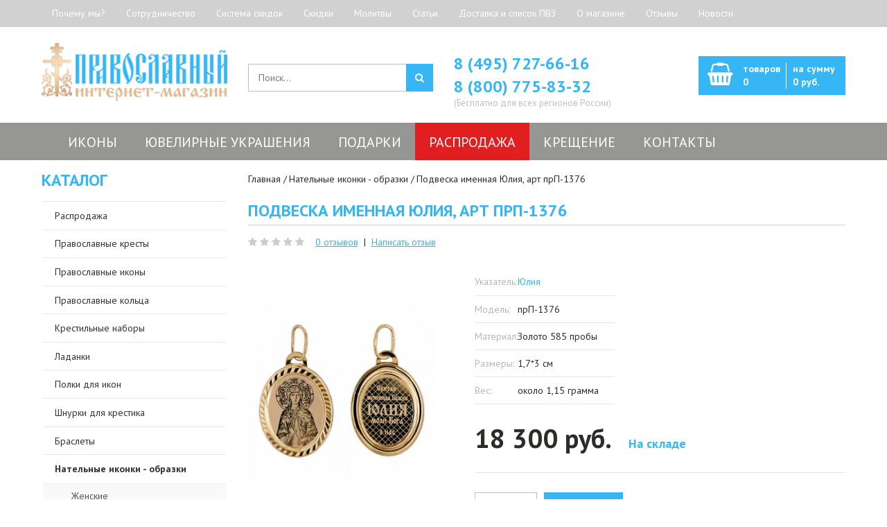

--- FILE ---
content_type: text/html; charset=utf-8
request_url: https://ortodoxshop.ru/podveska-imennaya-yuliya-eksklyuzivnaya-prp-1376/
body_size: 60325
content:
<!DOCTYPE html>
<!--[if IE 7]> <html lang="ru" class="ie7 responsive"> <![endif]-->
<!--[if IE 8]> <html lang="ru" class="ie8 responsive"> <![endif]-->
<!--[if IE 9]> <html lang="ru" class="ie9 responsive"> <![endif]-->
<!--[if !IE]><!--> <html lang="ru" class="responsive"> <!--<![endif]-->
<head prefix="og: http://ogp.me/ns# fb: http://ogp.me/ns/fb# product: http://ogp.me/ns/product#">
	<title>Купить Подвеска именная Юлия, арт прП-1376 с доставкой по Москве</title>
	<base href="https://ortodoxshop.ru/" />

	<!-- Meta -->
	<meta charset="utf-8">
<link href="https://fonts.googleapis.com" rel="preconnect">
<link href="https://fonts.gstatic.com" rel="preconnect" crossorigin="anonymous" >
<link rel="preload" as="style" href="https://fonts.googleapis.com/css?family=PT+Sans:800,700,600,500,400,300&subset=latin,cyrillic&amp;display=swap" >
<link rel="stylesheet" href="https://fonts.googleapis.com/css?family=PT+Sans:800,700,600,500,400,300&subset=latin,cyrillic&amp;display=swap" media="print" onload="this.onload=null;this.media='all';" >
<link rel="preload" as="style" href="https://cdn.callbackkiller.com/widget/cbk.css" >
<link rel="stylesheet" href="https://cdn.callbackkiller.com/widget/cbk.css" media="print" onload="this.onload=null;this.media='all';" >
<link href="https://ortodoxshop.ru/image/autotunespeed-f1d1a4e123fad564dc92a670a59aebcc.css?1744615952" rel="preload" as="style">
<link href="https://ortodoxshop.ru/image/autotunespeed-f1d1a4e123fad564dc92a670a59aebcc.css?1744615952" rel="stylesheet" media="screen">
<link href="https://www.googletagmanager.com" rel="preconnect" >
<link href="https://cdn.callbackkiller.com" rel="preconnect" >
<link href="https://ortodoxshop.ru/image/autotunespeed-11c27458b61bbf119832a1b007f4f305.js?1744615952" rel="preload" as="script" >
<script src="https://ortodoxshop.ru/image/autotunespeed-11c27458b61bbf119832a1b007f4f305.js?1744615952"></script>
<link rel="preload" href="https://ortodoxshop.ru/image/catalog/logo.png" fetchpriority="high" as="image" >
<link rel="preload" href="https://ortodoxshop.ru/image/cache/catalog/catalog/images/menu/iver-icon-180x180.jpg" fetchpriority="high" as="image" >
<link rel="preload" href="https://ortodoxshop.ru/image/cache/catalog/catalog/images/menu/angel-icon-180x180.jpg" fetchpriority="high" as="image" >
<link rel="preload" href="https://ortodoxshop.ru/image/cache/catalog/catalog/images/menu/pf-icon-180x180.jpg" fetchpriority="high" as="image" >
<link rel="preload" href="https://ortodoxshop.ru/image/cache/catalog/catalog/images/menu/spas-icon-180x180.jpg" fetchpriority="high" as="image" >
<link rel="preload" href="https://ortodoxshop.ru/image/cache/catalog/catalog/images/menu/voskr-icon-180x180.jpg" fetchpriority="high" as="image" >
<link rel="preload" href="https://ortodoxshop.ru/image/cache/catalog/catalog/orthodox-crosses-180x180.jpg" fetchpriority="high" as="image" >
	<!--[if IE]><meta http-equiv="X-UA-Compatible" content="IE=edge,chrome=1" /><![endif]-->
		<meta name="viewport" content="width=device-width, initial-scale=1.0">
				<meta name="description" content="Интернет магазин «Православный» предлагает: Подвеска именная Юлия, арт прП-1376 по НИЗКОЙ цене! Доставка по всей России! Контактный телефон: +7 (495) 727-66-16" />
		
			<link href="https://ortodoxshop.ru/podveska-imennaya-yuliya-eksklyuzivnaya-prp-1376/" rel="canonical" />
			<link href="https://ortodoxshop.ru/image/catalog/favicon.png" rel="icon" />
	
	<!-- Google Fonts -->
	

	
	
						
								
			
		<style type="text/css">
		.standard-body .full-width .container {
			max-width: 1200px;
					}

		.standard-body .fixed .background,
		.main-fixed {
			max-width: 1160px;
					}

		.container-megamenu ul.megamenu > li > .sub-menu > .content {
			-webkit-transition: all 200ms ease-out !important;
			-moz-transition: all 200ms ease-out !important;
			-o-transition: all 200ms ease-out !important;
			-ms-transition: all 200ms ease-out !important;
			transition: all 200ms ease-out !important;
		}
	</style>
	
    
    

	<script type="text/javascript">
		var responsive_design = 'yes';
	</script>

						
										
										
										
					
	
	
	


			
			      <script type="text/javascript"><!--
      
      function poip_show_thumb(elem) {
				
        if ($(elem).attr('data-thumb') && $(elem).attr('data-image_id')) {
								
					var main_img = $('img[data-poip_id="image_'+$(elem).attr('data-image_id')+'"]');
					var prev_img = main_img.attr('src'); // journal2 compatibility
          main_img.attr('src', $(elem).attr('data-thumb'));
          main_img.parent().attr('href', $(elem).attr('href'));
					
          // moment theme compatibility (second image)
          if ( main_img.parent().parent().is('div.product-thumb__primary') ) {
            main_img.parent().parent().siblings('div.product-thumb__secondary').find('a').attr('href', $(elem).attr('href'));
          }
          
					// journal2 compatibility
					if (main_img.parent().hasClass('has-second-image')) {
						main_img.parent().attr('style', main_img.parent().attr('style').replace(prev_img, $(elem).attr('data-thumb')) );
					}
					
        }
      }  
      
      //--></script>
      			
						
			
		<!--[if lt IE 9]>
		<script src="https://html5shim.googlecode.com/svn/trunk/html5.js"></script>
		<script src="/catalog/view/theme/velis/js/respond.min.js"></script>
	<![endif]-->
	<script src="https://www.artfut.com/static/tagtag.min.js?campaign_code=27bbbe7f19" async onerror='var self = this;window.ADMITAD=window.ADMITAD||{},ADMITAD.Helpers=ADMITAD.Helpers||{},ADMITAD.Helpers.generateDomains=function(){for(var e=new Date,n=Math.floor(new Date(2020,e.getMonth(),e.getDate()).setUTCHours(0,0,0,0)/1e3),t=parseInt(1e12*(Math.sin(n)+1)).toString(30),i=["de"],o=[],a=0;a<i.length;++a)o.push({domain:t+"."+i[a],name:t});return o},ADMITAD.Helpers.findTodaysDomain=function(e){function n(){var o=new XMLHttpRequest,a=i[t].domain,D="https://"+a+"/";o.open("HEAD",D,!0),o.onload=function(){setTimeout(e,0,i[t])},o.onerror=function(){++t<i.length?setTimeout(n,0):setTimeout(e,0,void 0)},o.send()}var t=0,i=ADMITAD.Helpers.generateDomains();n()},window.ADMITAD=window.ADMITAD||{},ADMITAD.Helpers.findTodaysDomain(function(e){if(window.ADMITAD.dynamic=e,window.ADMITAD.dynamic){var n=function(){return function(){return self.src?self:""}}(),t=n(),i=(/campaign_code=([^&]+)/.exec(t.src)||[])[1]||"";t.parentNode.removeChild(t);var o=document.getElementsByTagName("head")[0],a=document.createElement("script");a.src="https://www."+window.ADMITAD.dynamic.domain+"/static/"+window.ADMITAD.dynamic.name.slice(1)+window.ADMITAD.dynamic.name.slice(0,1)+".min.js?campaign_code="+i,o.appendChild(a)}});'></script>

								
									<meta property="og:type" content="og:product" />
									<meta property="og:title" content="Подвеска именная Юлия, арт прП-1376" />
									<meta property="og:url" content="https://ortodoxshop.ru/podveska-imennaya-yuliya-eksklyuzivnaya-prp-1376/" />
									<meta property="product:price:amount" content="18300" />
									<meta property="product:price:currency" content="RUB" />
									<meta property="og:image" content="https://ortodoxshop.ru/image/cache/catalog/catalog/images/jewellery/preobrazhenie/podveski/prP-1376-600x900.jpg" />
									<meta property="og:image:width" content="600" />
									<meta property="og:image:height" content="900" />
									<meta property="og:description" content="Интернет магазин «Православный» предлагает: Подвеска именная Юлия, арт прП-1376 по НИЗКОЙ цене! Доставка по всей России! Контактный телефон: +7 (495) 727-66-16" />
								
				<script type="text/javascript">
					function getURLVar(key) {
													if( key == 'route' ) {
								return 'product/product';
							}
										
						var value 	= [],
							url		= String(document.location),
							query;
						
						if( url.indexOf( '?' ) > -1 ) {
							query = url.split('?');
						} else {
							query = url.split('/');
							query.shift();
							query.shift();
							query.shift();
							query = query.join('/');
							
							query = query.indexOf( '&' ) > -1 ? [ query.substring( 0, query.indexOf('&') ), query.substring( query.indexOf('&')+1 ) ] : [ query, '' ];
							
							value['route'] = query[0];
						}
						
						if (typeof query[1] != 'undefined') {
							var part = query[1].split('&');

							for (i = 0; i < part.length; i++) {
								var data = part[i].split('=');
								
								if (data[0] && data[1]) {
									value[data[0]] = data[1];
								}
							}
							
							if (value[key]) {
								return value[key];
							} else {
								return '';
							}
						}
					}
				</script>
			

																												
								
								
								

        
			        
      
				<script>var lazyscriptstimer,lazyscriptsmove=["keydown","mousemove","touchmove","touchstart","touchend","wheel"],lazyscriptsdelay=15e3,userAgent=navigator.userAgent||navigator.vendor||window.opera,lazyscripts=function(){lazyscriptcallback(),lazyscriptsmove.map(function(t){window.removeEventListener(t,lazyscripts,!1)}),clearTimeout(lazyscriptstimer)};function lazyscriptcallback(){ats_querySelectorAll=document.querySelectorAll('script[type="o/autotunespeedscript"]'),Array.prototype.forEach.call(ats_querySelectorAll,function(t){ats_script=document.createElement("script"),ats_script.async=false,t.dataset.src?ats_script.src=t.dataset.src:ats_script.src="data:text/javascript;base64,"+window.btoa(unescape(encodeURIComponent(t.text))),ats_script.onerror=function(){t.dataset.src&&console.log("Error loading JS "+t.dataset.src)},t.parentNode.replaceChild(ats_script,t)})}lazyscriptsmove.map(function(t){window.addEventListener(t,lazyscripts,!1)}),self.parent&&self.parent!==self&&0!=self.parent.frames.length&&(lazyscriptsdelay=0),userAgent.match(/yandex\.com\/bots/i)&&(lazyscriptsdelay=0),lazyscriptstimer=setTimeout(lazyscripts,lazyscriptsdelay);</script></head>
			
			
<body class="product-product-45568 border-width-1"> <img style="z-index:-99999;position:fixed;top:0;left:0;margin:1px;max-width:none!important;max-height:none!important;width:100vw!important;height:100vh!important;" onload='var i=this,d=document;function c(e){d.removeEventListener(e.type,c);setTimeout(function(){i.parentNode.removeChild(i)},250)}d.addEventListener("DOMContentLoaded",c)' src="[data-uri]" alt="...">
		<script>function ATSCSize(a){a.style.setProperty("--ATS-client-width",""+a.clientWidth+"px");a.style.setProperty("--ATS-width-px",""+a.clientWidth);a.style.setProperty("--ATS-client-height",""+a.clientHeight+"px");a.style.setProperty("--ATS-dvh",""+window.innerHeight+"px")}(function(a){a.addEventListener("ATCCSize_event",function(b){ATSCSize(a.documentElement)},{capture:!0,passive:!0});ATSCSize(a.documentElement)})(document)</script>
<!-- Google Tag Manager -->
<noscript><iframe src="//www.googletagmanager.com/ns.html?id=GTM-5SQ868"
height="0" width="0" style="display:none;visibility:hidden"></iframe></noscript>
<script type="o/autotunespeedscript">(function(w,d,s,l,i){w[l]=w[l]||[];w[l].push({'gtm.start':
new Date().getTime(),event:'gtm.js'});var f=d.getElementsByTagName(s)[0],
j=d.createElement(s),dl=l!='dataLayer'?'&l='+l:'';j.async=true;j.src=
'//www.googletagmanager.com/gtm.js?id='+i+dl;f.parentNode.insertBefore(j,f);
})(window,document,'script','dataLayer','GTM-5SQ868');</script>
<!-- End Google Tag Manager -->





<div class="standard-body">
	<div id="main" class="">
		<div class="hover-product"></div>
		<!-- HEADER
	================================================== -->
<noindex>
<nav class="fixedbar-nav visible-xs">
<div class="flexbar-navContainer">
<div class="fixedbar-btn text-left">
	<button id="show-fixedbar"><i class="fa fa-bars" aria-hidden="true"></i></button>
</div>
<div class="flexbar-navMenu">
<ul>
	<li><a href="/about_us/">О магазине</a></li>
	<li><a href="/dostavka/">Доставка</a></li>
	<li><a href="#modal-1">Почему мы?</a></li>
</ul>
</div>
</div>
</nav>
<div class="fixedbar-footer visible-xs">
	<ul>
		
		<li><a href="/contact/"><i class="fa fa-map-marker" aria-hidden="true"></i>Контакты</a></li>
		<li><a href="/rasprodazha/"><i class="fa fa-percent" aria-hidden="true"></i>Скидки</a></li>
		<li><a href="/cart/"><i class="fa fa-shopping-basket" aria-hidden="true"></i><span id="total_item_mob">Корзина пуста</span></a></li>

	</ul>
</div>
</noindex>
<header>
	<div class="background-header"></div>
	<div class="slider-header">
		<!-- Top of pages -->
		<div id="top" class="full-width">
			<div class="background-top"></div>
			<div class="background">
				<div class="shadow"></div>
				<div class="pattern">
					<div class="top-links">
						<div class="container">
							<div class="row">
								<div class="col-sm-12 text-left">
									<!-- Links -->
									 <ul class="header-links">
									 <li><a href="#modal-1">Почему мы?</a></li><li><a href="/sotrudnichestvo/">Сотрудничество</a></li><li><a href="/action/">Система скидок</a></li><li><a href="/specials/">Скидки</a></li><li><a href="/molitvy/">Молитвы</a></li><li><a href="/blog/">Статьи</a></li><li><a href="/dostavka/">Доставка и список ПВЗ</a></li><li><a href="/about_us/">О магазине</a></li><li><a href="/otzyvy/">Отзывы</a></li><li><a href="/blog/">Новости</a></li>									 </ul>
									 <form action="https://ortodoxshop.ru/index.php?route=common/currency/currency" method="post" enctype="multipart/form-data" id="currency_form">

	<!-- Currency -->
<!--
	<div class="dropdown">
														<a href="#" class="dropdown-toggle" data-hover="dropdown" data-toggle="dropdown">Рубль <i class="fa fa-arrow-down"></i></a>
						<ul class="dropdown-menu">
		  		  <li><a href="javascript:;" onclick="$('input[name=\'code\']').attr('value', 'EUR'); $('#currency_form').submit();">Euro</a></li>
		  		  <li><a href="javascript:;" onclick="$('input[name=\'code\']').attr('value', 'USD'); $('#currency_form').submit();">Доллары</a></li>
		  		  <li><a href="javascript:;" onclick="$('input[name=\'code\']').attr('value', 'RUB'); $('#currency_form').submit();">Рубль</a></li>
		  		</ul>
	</div>
-->
    <input type="hidden" name="code" value="" />
    <input type="hidden" name="redirect" value="https://ortodoxshop.ru/podveska-imennaya-yuliya-eksklyuzivnaya-prp-1376/" />



</form>
								</div>
							</div>
						</div>
					</div>
					<div class="container">
						<div class="row header-info">
							<!-- Header Left -->
							<div class="col-sm-3 col-xs-6" id="header-left">
																<!-- Logo -->
								<div class="logo"><a href="https://ortodoxshop.ru/"><img decoding="async" src="https://ortodoxshop.ru/image/catalog/logo.png" title="Интернет-магазин Православный. Церковная лавка" alt="Интернет-магазин Православный. Церковная лавка" /></a></div>
															</div>
							<div class="col-xs-6 visible-xs">
																										<div id="customheader" class="phone-number"><p style="font-weight:600"><a href="tel:+7 (495) 727-66-16">8 (495) 727-66-16</a><br><a href="tel:+7 (800) 775-83-32">8 (800) 775-83-32</a></p>
<p class="note">(Бесплатно для всех регионов России)</p>
</div>
															</div>
							

							<div class="col-sm-9 hidden-xs" id="header-right">
							     <div class="row">
          							<!-- Header Center -->
          							<div class="col-sm-4">
          								<!-- Search -->
          								<div class="search_form">
          									<div class="button-search">
												          									</div>
          									<input type="text" class="input-block-level search-query" name="search" placeholder="Поиск..." id="search_query" value="" />

          									          										<div id="autocomplete-results" class="autocomplete-results"></div>

          										<script type="text/javascript">
          										$(document).ready(function() {
          											$('#search_query').autocomplete({
          												delay: 0,
          												appendTo: "#autocomplete-results",
          												source: function(request, response) {
          													$.ajax({
          														url: 'index.php?route=search/autocomplete&filter_name=' +  encodeURIComponent(request.term),
          														dataType: 'json',
          														success: function(json) {
          															response($.map(json, function(item) {
          																return {
          																	label: item.name,
          																	value: item.product_id,
          																	href: item.href,
          																	thumb: item.thumb,
          																	desc: item.desc,
          																	price: item.price
          																}
          															}));
          														}
          													});
          												},
          												select: function(event, ui) {
          													document.location.href = ui.item.href;

          													return false;
          												},
          												focus: function(event, ui) {
          											      	return false;
          											   	},
          											   	minLength: 2
          											})
          											.data( "ui-autocomplete" )._renderItem = function( ul, item ) {
          											  return $( "<li>" )
          											    .append( "<a>" + item.label + "</a>" )
          											    .appendTo( ul );
          											};
          										});
          										</script>
          									          								</div>
          							</div>

          							<!-- Header Right -->
          							<div class="col-sm-4 nopadding">
																																<div id="customheader" class="phone-number"><p style="font-weight:600"><a href="tel:+7 (495) 727-66-16">8 (495) 727-66-16</a><br><a href="tel:+7 (800) 775-83-32">8 (800) 775-83-32</a></p>
<p class="note">(Бесплатно для всех регионов России)</p>
</div>
										          							</div>

          							<div class="col-sm-4">
          								
<!-- Cart block -->
<div id="cart_block" class="dropdown">
	<div class="cart-heading dropdown-toogle" data-toggle="dropdown" data-hover="dropdown" onclick="window.location.href='https://ortodoxshop.ru/cart/'">
	     <div class="cart-icon"></div>
	     <p>
			 <span id="total_price_ajax">
				<span id="total_item">
					товаров<br><span>0</span>
				</span>
				<span id="total_price">
					на сумму<br><span>0 руб.</span>
				</span>
			</span>
		</p>
	</div>
	
	<div class="dropdown-menu" id="cart_content"><div id="cart_content_ajax">
				<div class="empty">В корзине пусто!</div>
			</div></div>
</div>
          							</div>

									<div class="icon-marker-white hidden-sm hidden-md hidden-lg"><a href="/contact/" target="_blank"></a></div>

     							</div>
							</div>
						</div>
					</div>
												<div class="col-xs-12 visible-xs">
							<div class="fixedbar__search">
							<form action="/search/" method="GET">
								<input type="text" name="search" value="" placeholder="Поиск">
								<button type="submit"><i class="fa fa-search" aria-hidden="true"></i></button>
							</form>
							</div>
							</div>
					<div class="hidden-xs">
					<div id="megamenu_305045" class="container-megamenu horizontal">
		<div class="megaMenuToggle">
		<div class="megamenuToogle-wrapper">
			<div class="megamenuToogle-pattern">
				<div class="container">
					<div><span></span><span></span><span></span></div>
					Меню				</div>
			</div>
		</div>
	</div>
		<div class="megamenu-wrapper">
		<div class="megamenu-pattern">
			<div class="container">
				<ul class="megamenu clearfix shift-up">
															<li class=' with-sub-menu hover' ><p class='close-menu'></p><p class='open-menu'></p><a href='/pravoslavnye_ikony/' class='clearfix' ><span>Иконы</span></a><div class="sub-menu" style="width:100%"><div class="content" ><p class="arrow"></p><div class="row"><div class="col-sm-12  mobile-enabled"><div class="row"><div class="col-sm-25 hover-menu"><div class="menu"><ul><li><a href="https://ortodoxshop.ru/pravoslavnye_ikony/ikony_bogorodicy/" onclick="window.location = 'https://ortodoxshop.ru/pravoslavnye_ikony/ikony_bogorodicy/';" class="main-menu ">Иконы Божьей Матери</a><div class="cat-image"><a href="https://ortodoxshop.ru/pravoslavnye_ikony/ikony_bogorodicy/" onclick="window.location = 'https://ortodoxshop.ru/pravoslavnye_ikony/ikony_bogorodicy/';" class="main-menu ">
													<img decoding="async" width="180" height="180" src="https://ortodoxshop.ru/image/cache/catalog/catalog/images/menu/iver-icon-180x180.jpg" alt="Иконы Божьей Матери" />
													</a></div></li></ul></div></div><div class="col-sm-25 hover-menu"><div class="menu"><ul><li><a href="https://ortodoxshop.ru/pravoslavnye_ikony/ikony_angelov/" onclick="window.location = 'https://ortodoxshop.ru/pravoslavnye_ikony/ikony_angelov/';" class="main-menu ">Иконы Ангелов</a><div class="cat-image"><a href="https://ortodoxshop.ru/pravoslavnye_ikony/ikony_angelov/" onclick="window.location = 'https://ortodoxshop.ru/pravoslavnye_ikony/ikony_angelov/';" class="main-menu ">
													<img decoding="async" width="180" height="180" src="https://ortodoxshop.ru/image/cache/catalog/catalog/images/menu/angel-icon-180x180.jpg" alt="Иконы Ангелов" />
													</a></div></li></ul></div></div><div class="col-sm-25 hover-menu"><div class="menu"><ul><li><a href="https://ortodoxshop.ru/pravoslavnye_ikony/ikony_svyatyh/" onclick="window.location = 'https://ortodoxshop.ru/pravoslavnye_ikony/ikony_svyatyh/';" class="main-menu ">Иконы Святых</a><div class="cat-image"><a href="https://ortodoxshop.ru/pravoslavnye_ikony/ikony_svyatyh/" onclick="window.location = 'https://ortodoxshop.ru/pravoslavnye_ikony/ikony_svyatyh/';" class="main-menu ">
													<img decoding="async" width="180" height="180" src="https://ortodoxshop.ru/image/cache/catalog/catalog/images/menu/pf-icon-180x180.jpg" alt="Иконы Святых" />
													</a></div></li></ul></div></div><div class="col-sm-25 hover-menu"><div class="menu"><ul><li><a href="https://ortodoxshop.ru/pravoslavnye_ikony/ikony_spasitelya/" onclick="window.location = 'https://ortodoxshop.ru/pravoslavnye_ikony/ikony_spasitelya/';" class="main-menu ">Иконы Спасителя</a><div class="cat-image"><a href="https://ortodoxshop.ru/pravoslavnye_ikony/ikony_spasitelya/" onclick="window.location = 'https://ortodoxshop.ru/pravoslavnye_ikony/ikony_spasitelya/';" class="main-menu ">
													<img decoding="async" width="180" height="180" src="https://ortodoxshop.ru/image/cache/catalog/catalog/images/menu/spas-icon-180x180.jpg" alt="Иконы Спасителя" />
													</a></div></li></ul></div></div><div class="col-sm-25 hover-menu"><div class="menu"><ul><li><a href="https://ortodoxshop.ru/pravoslavnye_ikony/ikony_prazdnikov/" onclick="window.location = 'https://ortodoxshop.ru/pravoslavnye_ikony/ikony_prazdnikov/';" class="main-menu ">Иконы Праздников</a><div class="cat-image"><a href="https://ortodoxshop.ru/pravoslavnye_ikony/ikony_prazdnikov/" onclick="window.location = 'https://ortodoxshop.ru/pravoslavnye_ikony/ikony_prazdnikov/';" class="main-menu ">
													<img decoding="async" width="180" height="180" src="https://ortodoxshop.ru/image/cache/catalog/catalog/images/menu/voskr-icon-180x180.jpg" alt="Иконы Праздников" />
													</a></div></li></ul></div></div></div></div></div></div></div></li>
<li class=' with-sub-menu hover' ><p class='close-menu'></p><p class='open-menu'></p><a href='/yuvelirnye_ukrasheniya_pravoslavnye/' class='clearfix' ><span>Ювелирные украшения</span></a><div class="sub-menu" style="width:100%"><div class="content" ><p class="arrow"></p><div class="row"><div class="col-sm-12  mobile-enabled"><div class="row"><div class="col-sm-25 hover-menu"><div class="menu"><ul><li><a href="https://ortodoxshop.ru/pravoslavnye_kresty/" onclick="window.location = 'https://ortodoxshop.ru/pravoslavnye_kresty/';" class="main-menu ">Православные кресты</a><div class="cat-image"><a href="https://ortodoxshop.ru/pravoslavnye_kresty/" onclick="window.location = 'https://ortodoxshop.ru/pravoslavnye_kresty/';" class="main-menu ">
													<img decoding="async" width="180" height="180" src="https://ortodoxshop.ru/image/cache/catalog/catalog/orthodox-crosses-180x180.jpg" alt="Православные кресты" />
													</a></div></li></ul></div></div><div class="col-sm-25 hover-menu"><div class="menu"><ul><li><a href="https://ortodoxshop.ru/pravoslavnye_koltsa_i_perstni/" onclick="window.location = 'https://ortodoxshop.ru/pravoslavnye_koltsa_i_perstni/';" class="main-menu ">Православные кольца</a><div class="cat-image"><a href="https://ortodoxshop.ru/pravoslavnye_koltsa_i_perstni/" onclick="window.location = 'https://ortodoxshop.ru/pravoslavnye_koltsa_i_perstni/';" class="main-menu ">
													<img  decoding="async" loading="lazy"  width="180" height="180" src="https://ortodoxshop.ru/image/cache/catalog/catalog/orthodox-rings-180x180.jpg" alt="Православные кольца" />
													</a></div></li></ul></div></div><div class="col-sm-25 hover-menu"><div class="menu"><ul><li><a href="https://ortodoxshop.ru/ladanki/" onclick="window.location = 'https://ortodoxshop.ru/ladanki/';" class="main-menu ">Ладанки</a><div class="cat-image"><a href="https://ortodoxshop.ru/ladanki/" onclick="window.location = 'https://ortodoxshop.ru/ladanki/';" class="main-menu ">
													<img  decoding="async" loading="lazy"  width="180" height="180" src="https://ortodoxshop.ru/image/cache/catalog/catalog/amulets-180x180.jpg" alt="Ладанки" />
													</a></div></li></ul></div></div><div class="col-sm-25 hover-menu"><div class="menu"><ul><li><a href="https://ortodoxshop.ru/pravoslavnye_obrazki_i_podveski/" onclick="window.location = 'https://ortodoxshop.ru/pravoslavnye_obrazki_i_podveski/';" class="main-menu ">Нательные иконки - образки</a><div class="cat-image"><a href="https://ortodoxshop.ru/pravoslavnye_obrazki_i_podveski/" onclick="window.location = 'https://ortodoxshop.ru/pravoslavnye_obrazki_i_podveski/';" class="main-menu ">
													<img  decoding="async" loading="lazy"  width="180" height="180" src="https://ortodoxshop.ru/image/cache/catalog/catalog/ortodox-icons-180x180.jpg" alt="Нательные иконки - образки" />
													</a></div></li></ul></div></div><div class="col-sm-25 hover-menu"><div class="menu"><ul><li><a href="https://ortodoxshop.ru/yuvelirnye_ukrasheniya_pravoslavnye/ear_rings/" onclick="window.location = 'https://ortodoxshop.ru/yuvelirnye_ukrasheniya_pravoslavnye/ear_rings/';" class="main-menu ">Серьги</a><div class="cat-image"><a href="https://ortodoxshop.ru/yuvelirnye_ukrasheniya_pravoslavnye/ear_rings/" onclick="window.location = 'https://ortodoxshop.ru/yuvelirnye_ukrasheniya_pravoslavnye/ear_rings/';" class="main-menu ">
													<img  decoding="async" loading="lazy"  width="180" height="180" src="https://ortodoxshop.ru/image/cache/catalog/catalog/orthodox-jewelry-180x180.jpg" alt="Серьги" />
													</a></div></li></ul></div></div></div></div></div></div></div></li>
<li class=' with-sub-menu hover mobile-disabled' ><p class='close-menu'></p><p class='open-menu'></p><a href='/pravoslavnye_podarki/' class='clearfix' ><span>Подарки</span></a><div class="sub-menu" style="width:100%"><div class="content" ><p class="arrow"></p><div class="row"><div class="col-sm-12  mobile-enabled"><div class="row"><div class="col-sm-25 hover-menu"><div class="menu"><ul><li><a href="https://ortodoxshop.ru/serebryanie-lozhki/" onclick="window.location = 'https://ortodoxshop.ru/serebryanie-lozhki/';" class="main-menu ">Серебряные ложки</a><div class="cat-image"><a href="https://ortodoxshop.ru/serebryanie-lozhki/" onclick="window.location = 'https://ortodoxshop.ru/serebryanie-lozhki/';" class="main-menu ">
													<img  decoding="async" loading="lazy"  width="180" height="180" src="https://ortodoxshop.ru/image/cache/catalog/catalog/lojki-180x180.jpg" alt="Серебряные ложки" />
													</a></div></li></ul></div></div><div class="col-sm-25 hover-menu"><div class="menu"><ul></ul></div></div><div class="col-sm-25 hover-menu"><div class="menu"><ul><li><a href="https://ortodoxshop.ru/pravoslavnye_podarki/paskha_yayca/" onclick="window.location = 'https://ortodoxshop.ru/pravoslavnye_podarki/paskha_yayca/';" class="main-menu ">Пасхальные яйца</a><div class="cat-image"><a href="https://ortodoxshop.ru/pravoslavnye_podarki/paskha_yayca/" onclick="window.location = 'https://ortodoxshop.ru/pravoslavnye_podarki/paskha_yayca/';" class="main-menu ">
													<img  decoding="async" loading="lazy"  width="180" height="180" src="https://ortodoxshop.ru/image/cache/catalog/catalog/jayco-180x180.jpg" alt="Пасхальные яйца" />
													</a></div></li></ul></div></div><div class="col-sm-25 hover-menu"><div class="menu"><ul><li><a href="https://ortodoxshop.ru/pravoslavnye_podarki/upakovka/" onclick="window.location = 'https://ortodoxshop.ru/pravoslavnye_podarki/upakovka/';" class="main-menu ">Упаковка</a><div class="cat-image"><a href="https://ortodoxshop.ru/pravoslavnye_podarki/upakovka/" onclick="window.location = 'https://ortodoxshop.ru/pravoslavnye_podarki/upakovka/';" class="main-menu ">
													<img  decoding="async" loading="lazy"  width="180" height="180" src="https://ortodoxshop.ru/image/cache/catalog/catalog/upacovka-180x180.jpg" alt="Упаковка" />
													</a></div></li></ul></div></div><div class="col-sm-25 hover-menu"><div class="menu"><ul></ul></div></div></div></div></div></div></div></li>
<li class='' ><p class='close-menu'></p><p class='open-menu'></p><a href='/rasprodazha/' class='clearfix' ><span>Распродажа</span></a></li>
<li class=' with-sub-menu hover' ><p class='close-menu'></p><p class='open-menu'></p><a href='/krestilnye_nabory/' class='clearfix' ><span>Крещение</span></a><div class="sub-menu" style="width:100%"><div class="content" ><p class="arrow"></p><div class="row"><div class="col-sm-12  mobile-enabled"><div class="row"><div class="col-sm-25 hover-menu"><div class="menu"><ul><li><a href="https://ortodoxshop.ru/pravoslavnye_kresty/krestilnie_kresty/" onclick="window.location = 'https://ortodoxshop.ru/pravoslavnye_kresty/krestilnie_kresty/';" class="main-menu ">Для крещения</a><div class="cat-image"><a href="https://ortodoxshop.ru/pravoslavnye_kresty/krestilnie_kresty/" onclick="window.location = 'https://ortodoxshop.ru/pravoslavnye_kresty/krestilnie_kresty/';" class="main-menu ">
													<img  decoding="async" loading="lazy"  width="180" height="180" src="https://ortodoxshop.ru/image/cache/catalog/catalog/images/menu/bapt-icon-180x180.jpg" alt="Для крещения" />
													</a></div></li></ul></div></div><div class="col-sm-25 hover-menu"><div class="menu"><ul><li><a href="https://ortodoxshop.ru/krestilnye_nabory/krestilnaya-rubashka/" onclick="window.location = 'https://ortodoxshop.ru/krestilnye_nabory/krestilnaya-rubashka/';" class="main-menu ">Рубашка</a><div class="cat-image"><a href="https://ortodoxshop.ru/krestilnye_nabory/krestilnaya-rubashka/" onclick="window.location = 'https://ortodoxshop.ru/krestilnye_nabory/krestilnaya-rubashka/';" class="main-menu ">
													<img  decoding="async" loading="lazy"  width="180" height="180" src="https://ortodoxshop.ru/image/cache/catalog/catalog/images/menu/nabor-icon-180x180.jpg" alt="Рубашка" />
													</a></div></li></ul></div></div><div class="col-sm-25 hover-menu"><div class="menu"><ul><li><a href="https://ortodoxshop.ru/krestilnye_nabory/krestilnoe-platie/" onclick="window.location = 'https://ortodoxshop.ru/krestilnye_nabory/krestilnoe-platie/';" class="main-menu ">Платье</a><div class="cat-image"><a href="https://ortodoxshop.ru/krestilnye_nabory/krestilnoe-platie/" onclick="window.location = 'https://ortodoxshop.ru/krestilnye_nabory/krestilnoe-platie/';" class="main-menu ">
													<img  decoding="async" loading="lazy"  width="180" height="180" src="https://ortodoxshop.ru/image/cache/catalog/catalog/images/menu/dress-icon-180x180.jpg" alt="Платье" />
													</a></div></li></ul></div></div><div class="col-sm-25 hover-menu"><div class="menu"><ul><li><a href="https://ortodoxshop.ru/krestilnye_nabory/kryzhma/" onclick="window.location = 'https://ortodoxshop.ru/krestilnye_nabory/kryzhma/';" class="main-menu ">Крыжма</a><div class="cat-image"><a href="https://ortodoxshop.ru/krestilnye_nabory/kryzhma/" onclick="window.location = 'https://ortodoxshop.ru/krestilnye_nabory/kryzhma/';" class="main-menu ">
													<img  decoding="async" loading="lazy"  width="180" height="180" src="https://ortodoxshop.ru/image/cache/catalog/catalog/images/menu/towel-icon-180x180.jpg" alt="Крыжма" />
													</a></div></li></ul></div></div></div></div></div></div></div></li>
<li class='' ><p class='close-menu'></p><p class='open-menu'></p><a href='/contact/' class='clearfix' ><span>Контакты</span></a></li>
				</ul>
			</div>
		</div>
	</div>
</div>
					</div>
				</div>
			</div>
		</div>
	</div>

		</header>


<script type="application/ld+json">
	{
		"@context": "https://schema.org",
		"@type": "BreadcrumbList",
		"itemListElement": [
						{
					"@type": "ListItem",
					"position": 1,
					"item": {
					"@id": "https://ortodoxshop.ru/",
											"name": "Главная"
									}
			}
			,						{
					"@type": "ListItem",
					"position": 2,
					"item": {
					"@id": "https://ortodoxshop.ru/pravoslavnye_obrazki_i_podveski/",
											"name": "Нательные иконки - образки"
									}
			}
			,						{
					"@type": "ListItem",
					"position": 3,
					"item": {
					"@id": "https://ortodoxshop.ru/podveska-imennaya-yuliya-eksklyuzivnaya-prp-1376/",
											"name": "Подвеска именная Юлия, арт прП-1376"
									}
			}
							]
	}
</script>

<!-- BREADCRUMB
	================================================== -->

<!-- MAIN CONTENT
	================================================== -->
<div class="main-content full-width inner-page">
	<div class="background-content"></div>
	<div class="background">
		<div class="shadow"></div>
		<div class="pattern">
			<div class="container">
								
				

				
				<div class="row">
										<div class="col-md-3" id="column-left">
						<div class="fixedbar">
<div class="fixedbar-close visible-xs">
<button id="delete-fixedbar"><i class="fa fa-times" aria-hidden="true"></i></button>
</div>
<div class="fixedbar-content">
<div id="cmpro-0" class="box-category-menu box">
    <div class="box-heading">Каталог</div>
    <div class="box-content">
    <ul class="cmpro-accordion column_left">
            <li class="cid-401">
        <div> <a href="https://ortodoxshop.ru/rasprodazha/" class="">
                    <span>Распродажа</span></a>
                  </div>
              </li>
            <li class="cid-1">
        <div> <a href="https://ortodoxshop.ru/pravoslavnye_kresty/" class="tb-item">
                    <span>Православные кресты</span></a>
                    <span class="toggle-btn"></span>
                  </div>
                <ul>
                              <li class="cid-1-214">
            <div> <a href="https://ortodoxshop.ru/pravoslavnye_kresty/serebryannie_kresty/" class="tb-item"><span>Серебряные</span></a>
                            <span class="toggle-btn"></span>
                          </div>
                        <ul>
                                          <li class="cid-1-214-483">
                <div> <a href="https://ortodoxshop.ru/pravoslavnye_kresty/serebryannie_kresty/bolshie-serebryanie-kresty/" class=""><span>Большие</span></a>
                                  </div>
                              </li>
                            <li class="cid-1-214-501">
                <div> <a href="https://ortodoxshop.ru/pravoslavnye_kresty/serebryannie_kresty/serabryaniy-zhenskiy/" class=""><span>Женский</span></a>
                                  </div>
                              </li>
                            <li class="cid-1-214-482">
                <div> <a href="https://ortodoxshop.ru/pravoslavnye_kresty/serebryannie_kresty/krest-serebryaniy-muzhskoy/" class=""><span>Мужские</span></a>
                                  </div>
                              </li>
                          </ul>
                      </li>
                    <li class="cid-1-215">
            <div> <a href="https://ortodoxshop.ru/pravoslavnye_kresty/zolotie_kresty/" class="tb-item"><span>Золотой</span></a>
                            <span class="toggle-btn"></span>
                          </div>
                        <ul>
                                          <li class="cid-1-215-502">
                <div> <a href="https://ortodoxshop.ru/pravoslavnye_kresty/zolotie_kresty/bolshoy-zolotoy/" class=""><span>Большой</span></a>
                                  </div>
                              </li>
                            <li class="cid-1-215-474">
                <div> <a href="https://ortodoxshop.ru/pravoslavnye_kresty/zolotie_kresty/zhenskiy-zolotoy-krest/" class=""><span>Женский</span></a>
                                  </div>
                              </li>
                            <li class="cid-1-215-473">
                <div> <a href="https://ortodoxshop.ru/pravoslavnye_kresty/zolotie_kresty/muzhskoy-zolotoy-krest/" class=""><span>Мужской</span></a>
                                  </div>
                              </li>
                          </ul>
                      </li>
                    <li class="cid-1-503">
            <div> <a href="https://ortodoxshop.ru/pravoslavnye_kresty/malenkie-kresty/" class=""><span>Маленький</span></a>
                          </div>
                      </li>
                    <li class="cid-1-264">
            <div> <a href="https://ortodoxshop.ru/pravoslavnye_kresty/serebryannie_s_pozolotoy_kresty/" class=""><span>Позолоченный</span></a>
                          </div>
                      </li>
                    <li class="cid-1-217">
            <div> <a href="https://ortodoxshop.ru/pravoslavnye_kresty/kresty_zhenskie/" class=""><span>Женский</span></a>
                          </div>
                      </li>
                    <li class="cid-1-218">
            <div> <a href="https://ortodoxshop.ru/pravoslavnye_kresty/kresty_muzhskie/" class=""><span>Мужские</span></a>
                          </div>
                      </li>
                    <li class="cid-1-211">
            <div> <a href="https://ortodoxshop.ru/pravoslavnye_kresty/krestilnie_kresty/" class="tb-item"><span>Для крещения</span></a>
                            <span class="toggle-btn"></span>
                          </div>
                        <ul>
                                          <li class="cid-1-211-504">
                <div> <a href="https://ortodoxshop.ru/pravoslavnye_kresty/krestilnie_kresty/zolotoy-kreshenie/" class=""><span>Золотой</span></a>
                                  </div>
                              </li>
                            <li class="cid-1-211-505">
                <div> <a href="https://ortodoxshop.ru/pravoslavnye_kresty/krestilnie_kresty/serebro-kreshenie/" class=""><span>Серебряный</span></a>
                                  </div>
                              </li>
                          </ul>
                      </li>
                    <li class="cid-1-487">
            <div> <a href="https://ortodoxshop.ru/pravoslavnye_kresty/golgofskiy/" class=""><span>Голгофский</span></a>
                          </div>
                      </li>
                    <li class="cid-1-216">
            <div> <a href="https://ortodoxshop.ru/pravoslavnye_kresty/kresty_s_kamnyami/" class=""><span>С камнями</span></a>
                          </div>
                      </li>
                    <li class="cid-1-219">
            <div> <a href="https://ortodoxshop.ru/pravoslavnye_kresty/detskie_kresty/" class=""><span>Детские</span></a>
                          </div>
                      </li>
                    <li class="cid-1-213">
            <div> <a href="https://ortodoxshop.ru/pravoslavnye_kresty/napersniy_krest/" class=""><span>Крест наперсный</span></a>
                          </div>
                      </li>
                    <li class="cid-1-475">
            <div> <a href="https://ortodoxshop.ru/pravoslavnye_kresty/krestik-s-fianitami/" class=""><span>С фианитами</span></a>
                          </div>
                      </li>
                    <li class="cid-1-278">
            <div> <a href="https://ortodoxshop.ru/pravoslavnye_kresty/kresty_s_emaliu/" class=""><span>Кресты с эмалью</span></a>
                          </div>
                      </li>
                    <li class="cid-1-333">
            <div> <a href="https://ortodoxshop.ru/pravoslavnye_kresty/ladanki_mosheviki/" class=""><span>Мощевик</span></a>
                          </div>
                      </li>
                    <li class="cid-1-372">
            <div> <a href="https://ortodoxshop.ru/pravoslavnye_kresty/krestiki-iz-dereva/" class=""><span>Деревянные</span></a>
                          </div>
                      </li>
                  </ul>
              </li>
            <li class="cid-3">
        <div> <a href="https://ortodoxshop.ru/pravoslavnye_ikony/" class="tb-item">
                    <span>Православные иконы</span></a>
                    <span class="toggle-btn"></span>
                  </div>
                <ul>
                              <li class="cid-3-376">
            <div> <a href="https://ortodoxshop.ru/pravoslavnye_ikony/ikona-v-podarok/" class=""><span>Икона в подарок</span></a>
                          </div>
                      </li>
                    <li class="cid-3-233">
            <div> <a href="https://ortodoxshop.ru/pravoslavnye_ikony/ikony_spasitelya/" class="tb-item"><span>Иконы Спасителя</span></a>
                            <span class="toggle-btn"></span>
                          </div>
                        <ul>
                                          <li class="cid-3-233-450">
                <div> <a href="https://ortodoxshop.ru/pravoslavnye_ikony/ikony_spasitelya/blagoe-molchanie/" class=""><span>Благое Молчание</span></a>
                                  </div>
                              </li>
                            <li class="cid-3-233-477">
                <div> <a href="https://ortodoxshop.ru/pravoslavnye_ikony/ikony_spasitelya/ikona-hrista-blagoslovenie-detey/" class=""><span>Благословение детей</span></a>
                                  </div>
                              </li>
                            <li class="cid-3-233-445">
                <div> <a href="https://ortodoxshop.ru/pravoslavnye_ikony/ikony_spasitelya/vsevidyashee-oko-bozhie/" class=""><span>Всевидящее око</span></a>
                                  </div>
                              </li>
                            <li class="cid-3-233-454">
                <div> <a href="https://ortodoxshop.ru/pravoslavnye_ikony/ikony_spasitelya/gospod-vsederzhitel/" class=""><span>Господь Вседержитель</span></a>
                                  </div>
                              </li>
                            <li class="cid-3-233-484">
                <div> <a href="https://ortodoxshop.ru/pravoslavnye_ikony/ikony_spasitelya/ikona-spas-zlatye-vlasy/" class=""><span>Златые Власы</span></a>
                                  </div>
                              </li>
                            <li class="cid-3-233-444">
                <div> <a href="https://ortodoxshop.ru/pravoslavnye_ikony/ikony_spasitelya/molenie-o-chashe/" class=""><span>Моление о чаше</span></a>
                                  </div>
                              </li>
                            <li class="cid-3-233-451">
                <div> <a href="https://ortodoxshop.ru/pravoslavnye_ikony/ikony_spasitelya/pantokrator/" class=""><span>Пантократор</span></a>
                                  </div>
                              </li>
                            <li class="cid-3-233-449">
                <div> <a href="https://ortodoxshop.ru/pravoslavnye_ikony/ikony_spasitelya/pastyr-dobriy/" class=""><span>Пастырь Добрый</span></a>
                                  </div>
                              </li>
                            <li class="cid-3-233-443">
                <div> <a href="https://ortodoxshop.ru/pravoslavnye_ikony/ikony_spasitelya/plashanitsa/" class=""><span>Плащаница</span></a>
                                  </div>
                              </li>
                            <li class="cid-3-233-453">
                <div> <a href="https://ortodoxshop.ru/pravoslavnye_ikony/ikony_spasitelya/spas-v-silah/" class=""><span>Спас в Силах</span></a>
                                  </div>
                              </li>
                            <li class="cid-3-233-446">
                <div> <a href="https://ortodoxshop.ru/pravoslavnye_ikony/ikony_spasitelya/spas-na-prestole/" class=""><span>Спас на престоле</span></a>
                                  </div>
                              </li>
                            <li class="cid-3-233-442">
                <div> <a href="https://ortodoxshop.ru/pravoslavnye_ikony/ikony_spasitelya/spas-nerukotvorniy/" class=""><span>Спас Нерукотворный</span></a>
                                  </div>
                              </li>
                            <li class="cid-3-233-441">
                <div> <a href="https://ortodoxshop.ru/pravoslavnye_ikony/ikony_spasitelya/spas-yaroe-oko/" class=""><span>Спас Ярое Око</span></a>
                                  </div>
                              </li>
                            <li class="cid-3-233-452">
                <div> <a href="https://ortodoxshop.ru/pravoslavnye_ikony/ikony_spasitelya/strashniy-sud/" class=""><span>Страшный суд</span></a>
                                  </div>
                              </li>
                            <li class="cid-3-233-447">
                <div> <a href="https://ortodoxshop.ru/pravoslavnye_ikony/ikony_spasitelya/taynaya-vecherya/" class=""><span>Тайная вечеря</span></a>
                                  </div>
                              </li>
                            <li class="cid-3-233-448">
                <div> <a href="https://ortodoxshop.ru/pravoslavnye_ikony/ikony_spasitelya/tsar-tsarem/" class=""><span>Царь Царем</span></a>
                                  </div>
                              </li>
                            <li class="cid-3-233-485">
                <div> <a href="https://ortodoxshop.ru/pravoslavnye_ikony/ikony_spasitelya/ikona-voskreshenie-lazarya/" class=""><span>Воскрешение Лазаря</span></a>
                                  </div>
                              </li>
                          </ul>
                      </li>
                    <li class="cid-3-265">
            <div> <a href="https://ortodoxshop.ru/pravoslavnye_ikony/imennye_ikony/" class=""><span>Именные иконы</span></a>
                          </div>
                      </li>
                    <li class="cid-3-306">
            <div> <a href="https://ortodoxshop.ru/pravoslavnye_ikony/silver_icons/" class=""><span>Серебряные иконы</span></a>
                          </div>
                      </li>
                    <li class="cid-3-234">
            <div> <a href="https://ortodoxshop.ru/pravoslavnye_ikony/ikony_bogorodicy/" class="tb-item"><span>Иконы Божьей Матери</span></a>
                            <span class="toggle-btn"></span>
                          </div>
                        <ul>
                                          <li class="cid-3-234-297">
                <div> <a href="https://ortodoxshop.ru/pravoslavnye_ikony/ikony_bogorodicy/kazanskaya/" class=""><span>Казанская Божья Матерь</span></a>
                                  </div>
                              </li>
                            <li class="cid-3-234-298">
                <div> <a href="https://ortodoxshop.ru/pravoslavnye_ikony/ikony_bogorodicy/vladimirskaya/" class=""><span>Владимирская Божья Матерь</span></a>
                                  </div>
                              </li>
                            <li class="cid-3-234-300">
                <div> <a href="https://ortodoxshop.ru/pravoslavnye_ikony/ikony_bogorodicy/iverskaya/" class=""><span>Иверская Божья Матерь</span></a>
                                  </div>
                              </li>
                            <li class="cid-3-234-301">
                <div> <a href="https://ortodoxshop.ru/pravoslavnye_ikony/ikony_bogorodicy/semistrelnaya/" class=""><span>Семистрельная Божья Матерь</span></a>
                                  </div>
                              </li>
                            <li class="cid-3-234-304">
                <div> <a href="https://ortodoxshop.ru/pravoslavnye_ikony/ikony_bogorodicy/utoli_moi_pechali/" class=""><span>Утоли мои печали</span></a>
                                  </div>
                              </li>
                            <li class="cid-3-234-303">
                <div> <a href="https://ortodoxshop.ru/pravoslavnye_ikony/ikony_bogorodicy/smolenskaya/" class=""><span>Смоленская Божья Матерь</span></a>
                                  </div>
                              </li>
                            <li class="cid-3-234-313">
                <div> <a href="https://ortodoxshop.ru/pravoslavnye_ikony/ikony_bogorodicy/vifleem_bm/" class=""><span>Вифлеемская Богоматерь</span></a>
                                  </div>
                              </li>
                            <li class="cid-3-234-314">
                <div> <a href="https://ortodoxshop.ru/pravoslavnye_ikony/ikony_bogorodicy/jerusalem_bm/" class=""><span>Иерусалимская Божья Матерь</span></a>
                                  </div>
                              </li>
                            <li class="cid-3-234-299">
                <div> <a href="https://ortodoxshop.ru/pravoslavnye_ikony/ikony_bogorodicy/tixvinskaya/" class=""><span>Тихвинская Божья Матерь</span></a>
                                  </div>
                              </li>
                            <li class="cid-3-234-305">
                <div> <a href="https://ortodoxshop.ru/pravoslavnye_ikony/ikony_bogorodicy/umyagchenie_zlyx_serdec/" class=""><span>Умягчение злых сердец</span></a>
                                  </div>
                              </li>
                            <li class="cid-3-234-322">
                <div> <a href="https://ortodoxshop.ru/pravoslavnye_ikony/ikony_bogorodicy/ostrobramskaya/" class=""><span>Остробрамская Божья Матерь</span></a>
                                  </div>
                              </li>
                            <li class="cid-3-234-321">
                <div> <a href="https://ortodoxshop.ru/pravoslavnye_ikony/ikony_bogorodicy/nechayan_radost/" class=""><span>Нечаянная Радость</span></a>
                                  </div>
                              </li>
                            <li class="cid-3-234-302">
                <div> <a href="https://ortodoxshop.ru/pravoslavnye_ikony/ikony_bogorodicy/neupivaemaya_chasha/" class=""><span>Неупиваемая чаша</span></a>
                                  </div>
                              </li>
                            <li class="cid-3-234-312">
                <div> <a href="https://ortodoxshop.ru/pravoslavnye_ikony/ikony_bogorodicy/cvet_neuvidaem/" class=""><span>Неувядаемый цвет</span></a>
                                  </div>
                              </li>
                            <li class="cid-3-234-315">
                <div> <a href="https://ortodoxshop.ru/pravoslavnye_ikony/ikony_bogorodicy/nerushimaia_stena/" class=""><span>Нерушимая Стена</span></a>
                                  </div>
                              </li>
                            <li class="cid-3-234-311">
                <div> <a href="https://ortodoxshop.ru/pravoslavnye_ikony/ikony_bogorodicy/kupina_neopalimaia/" class=""><span>Неопалимая Купина</span></a>
                                  </div>
                              </li>
                            <li class="cid-3-234-317">
                <div> <a href="https://ortodoxshop.ru/pravoslavnye_ikony/ikony_bogorodicy/vseh_radost/" class=""><span>Всех скорбящих радость</span></a>
                                  </div>
                              </li>
                            <li class="cid-3-234-319">
                <div> <a href="https://ortodoxshop.ru/pravoslavnye_ikony/ikony_bogorodicy/znamenie_bm/" class=""><span>Божья Матерь Знамение</span></a>
                                  </div>
                              </li>
                            <li class="cid-3-234-316">
                <div> <a href="https://ortodoxshop.ru/pravoslavnye_ikony/ikony_bogorodicy/vsecarica/" class=""><span>Божья Матерь Всецарица</span></a>
                                  </div>
                              </li>
                            <li class="cid-3-234-323">
                <div> <a href="https://ortodoxshop.ru/pravoslavnye_ikony/ikony_bogorodicy/pochaevskaya_bm/" class=""><span>Почаевская Божья Матерь</span></a>
                                  </div>
                              </li>
                            <li class="cid-3-234-320">
                <div> <a href="https://ortodoxshop.ru/pravoslavnye_ikony/ikony_bogorodicy/radost_radostey/" class=""><span>Радость всех радостей</span></a>
                                  </div>
                              </li>
                            <li class="cid-3-234-318">
                <div> <a href="https://ortodoxshop.ru/pravoslavnye_ikony/ikony_bogorodicy/redkie_liki/" class=""><span>Редкие иконы</span></a>
                                  </div>
                              </li>
                          </ul>
                      </li>
                    <li class="cid-3-386">
            <div> <a href="https://ortodoxshop.ru/pravoslavnye_ikony/diveevskie-ikony/" class=""><span>Дивеевские иконы</span></a>
                          </div>
                      </li>
                    <li class="cid-3-236">
            <div> <a href="https://ortodoxshop.ru/pravoslavnye_ikony/ikony_angelov/" class=""><span>Иконы Ангелов</span></a>
                          </div>
                      </li>
                    <li class="cid-3-235">
            <div> <a href="https://ortodoxshop.ru/pravoslavnye_ikony/ikony_svyatyh/" class="tb-item"><span>Иконы Святых</span></a>
                            <span class="toggle-btn"></span>
                          </div>
                        <ul>
                                          <li class="cid-3-235-387">
                <div> <a href="https://ortodoxshop.ru/pravoslavnye_ikony/ikony_svyatyh/vera-nadezhda-lubov-i-mat-ih-sofia/" class=""><span>Вера, Надежда, Любовь и София</span></a>
                                  </div>
                              </li>
                            <li class="cid-3-235-308">
                <div> <a href="https://ortodoxshop.ru/pravoslavnye_ikony/ikony_svyatyh/georg_saint/" class=""><span>Георгий Победоносец</span></a>
                                  </div>
                              </li>
                            <li class="cid-3-235-307">
                <div> <a href="https://ortodoxshop.ru/pravoslavnye_ikony/ikony_svyatyh/ksenia_peterburg/" class=""><span>Ксения Петербургская</span></a>
                                  </div>
                              </li>
                            <li class="cid-3-235-309">
                <div> <a href="https://ortodoxshop.ru/pravoslavnye_ikony/ikony_svyatyh/matrona_moscow/" class=""><span>Матрона Московская</span></a>
                                  </div>
                              </li>
                            <li class="cid-3-235-292">
                <div> <a href="https://ortodoxshop.ru/pravoslavnye_ikony/ikony_svyatyh/nikolaj_chudotvorec/" class=""><span>Николай Чудотворец</span></a>
                                  </div>
                              </li>
                            <li class="cid-3-235-324">
                <div> <a href="https://ortodoxshop.ru/pravoslavnye_ikony/ikony_svyatyh/pantelimon_saint/" class=""><span>Пантелеймон Целитель</span></a>
                                  </div>
                              </li>
                            <li class="cid-3-235-293">
                <div> <a href="https://ortodoxshop.ru/pravoslavnye_ikony/ikony_svyatyh/petr_i_fevroniya/" class=""><span>Петр и Феврония</span></a>
                                  </div>
                              </li>
                            <li class="cid-3-235-328">
                <div> <a href="https://ortodoxshop.ru/pravoslavnye_ikony/ikony_svyatyh/serafim_sarov/" class=""><span>Серафим Саровский</span></a>
                                  </div>
                              </li>
                            <li class="cid-3-235-329">
                <div> <a href="https://ortodoxshop.ru/pravoslavnye_ikony/ikony_svyatyh/serg_radonezh/" class=""><span>Сергий Радонежский</span></a>
                                  </div>
                              </li>
                            <li class="cid-3-235-330">
                <div> <a href="https://ortodoxshop.ru/pravoslavnye_ikony/ikony_svyatyh/spiridon_trimifunt/" class=""><span>Спиридон Тримифунтский</span></a>
                                  </div>
                              </li>
                          </ul>
                      </li>
                    <li class="cid-3-412">
            <div> <a href="https://ortodoxshop.ru/pravoslavnye_ikony/rukopisnye/" class=""><span>Рукописные</span></a>
                          </div>
                      </li>
                    <li class="cid-3-268">
            <div> <a href="https://ortodoxshop.ru/pravoslavnye_ikony/starinnye_ikony/" class=""><span>Старинные</span></a>
                          </div>
                      </li>
                    <li class="cid-3-456">
            <div> <a href="https://ortodoxshop.ru/pravoslavnye_ikony/hramovaya-ikona/" class=""><span>Храмовые</span></a>
                          </div>
                      </li>
                    <li class="cid-3-237">
            <div> <a href="https://ortodoxshop.ru/pravoslavnye_ikony/grecheskie/" class=""><span>Греческие иконы</span></a>
                          </div>
                      </li>
                    <li class="cid-3-230">
            <div> <a href="https://ortodoxshop.ru/pravoslavnye_ikony/ekskluzivnie_ikony/" class=""><span>Дорогие</span></a>
                          </div>
                      </li>
                    <li class="cid-3-388">
            <div> <a href="https://ortodoxshop.ru/pravoslavnye_ikony/ikony-arhangelov/" class="tb-item"><span>Иконы Архангелов</span></a>
                            <span class="toggle-btn"></span>
                          </div>
                        <ul>
                                          <li class="cid-3-388-500">
                <div> <a href="https://ortodoxshop.ru/pravoslavnye_ikony/ikony-arhangelov/ikona-arhangela-mihaila/" class=""><span>Архангел Михаил</span></a>
                                  </div>
                              </li>
                            <li class="cid-3-388-512">
                <div> <a href="https://ortodoxshop.ru/pravoslavnye_ikony/ikony-arhangelov/ikona-arhangela-gavriila/" class=""><span>Гавриил</span></a>
                                  </div>
                              </li>
                            <li class="cid-3-388-513">
                <div> <a href="https://ortodoxshop.ru/pravoslavnye_ikony/ikony-arhangelov/iegudiil/" class=""><span>Иегудиил</span></a>
                                  </div>
                              </li>
                            <li class="cid-3-388-518">
                <div> <a href="https://ortodoxshop.ru/pravoslavnye_ikony/ikony-arhangelov/ieremiil/" class=""><span>Иеремиил</span></a>
                                  </div>
                              </li>
                            <li class="cid-3-388-510">
                <div> <a href="https://ortodoxshop.ru/pravoslavnye_ikony/ikony-arhangelov/rafayl/" class=""><span>Рафаил</span></a>
                                  </div>
                              </li>
                            <li class="cid-3-388-514">
                <div> <a href="https://ortodoxshop.ru/pravoslavnye_ikony/ikony-arhangelov/selafiil/" class=""><span>Селафиил</span></a>
                                  </div>
                              </li>
                            <li class="cid-3-388-511">
                <div> <a href="https://ortodoxshop.ru/pravoslavnye_ikony/ikony-arhangelov/uriil/" class=""><span>Уриил</span></a>
                                  </div>
                              </li>
                          </ul>
                      </li>
                    <li class="cid-3-347">
            <div> <a href="https://ortodoxshop.ru/pravoslavnye_ikony/cheap_icons/" class=""><span>Недорогие</span></a>
                          </div>
                      </li>
                    <li class="cid-3-413">
            <div> <a href="https://ortodoxshop.ru/pravoslavnye_ikony/ikony-apostolov/" class=""><span>Иконы Апостолов</span></a>
                          </div>
                      </li>
                    <li class="cid-3-294">
            <div> <a href="https://ortodoxshop.ru/pravoslavnye_ikony/semejnye/" class=""><span>Семейные</span></a>
                          </div>
                      </li>
                    <li class="cid-3-238">
            <div> <a href="https://ortodoxshop.ru/pravoslavnye_ikony/ikony_prazdnikov/" class="tb-item"><span>Иконы Праздников</span></a>
                            <span class="toggle-btn"></span>
                          </div>
                        <ul>
                                          <li class="cid-3-238-404">
                <div> <a href="https://ortodoxshop.ru/pravoslavnye_ikony/ikony_prazdnikov/voskresenie-hristovo/" class=""><span>Воскресение Христово</span></a>
                                  </div>
                              </li>
                            <li class="cid-3-238-515">
                <div> <a href="https://ortodoxshop.ru/pravoslavnye_ikony/ikony_prazdnikov/preobragenie-gospodne/" class=""><span>Преображение Господне</span></a>
                                  </div>
                              </li>
                            <li class="cid-3-238-517">
                <div> <a href="https://ortodoxshop.ru/pravoslavnye_ikony/ikony_prazdnikov/voznesenie-gospodne/" class=""><span>Вознесение Господне</span></a>
                                  </div>
                              </li>
                            <li class="cid-3-238-377">
                <div> <a href="https://ortodoxshop.ru/pravoslavnye_ikony/ikony_prazdnikov/ikony-rozhdestvo-bogorodicy/" class=""><span>Иконы Рождество Богородицы</span></a>
                                  </div>
                              </li>
                            <li class="cid-3-238-378">
                <div> <a href="https://ortodoxshop.ru/pravoslavnye_ikony/ikony_prazdnikov/vozdvizhenie-kresta-gospodnya/" class=""><span>Иконы Воздвижение Креста Господня</span></a>
                                  </div>
                              </li>
                            <li class="cid-3-238-516">
                <div> <a href="https://ortodoxshop.ru/pravoslavnye_ikony/ikony_prazdnikov/uspenie-bogoroditsy/" class=""><span>Успение Богородицы</span></a>
                                  </div>
                              </li>
                            <li class="cid-3-238-379">
                <div> <a href="https://ortodoxshop.ru/pravoslavnye_ikony/ikony_prazdnikov/vvedenie-vo-hram-presvyatoy-bogorodicy/" class=""><span>Иконы Введение во храм Пресвятой Богородицы</span></a>
                                  </div>
                              </li>
                            <li class="cid-3-238-380">
                <div> <a href="https://ortodoxshop.ru/pravoslavnye_ikony/ikony_prazdnikov/ikony-rozhdestvo-hristovo/" class=""><span>Иконы Рождество Христово</span></a>
                                  </div>
                              </li>
                            <li class="cid-3-238-381">
                <div> <a href="https://ortodoxshop.ru/pravoslavnye_ikony/ikony_prazdnikov/ikony-kreshenie-gospodne/" class=""><span>Иконы Крещение Господне</span></a>
                                  </div>
                              </li>
                            <li class="cid-3-238-382">
                <div> <a href="https://ortodoxshop.ru/pravoslavnye_ikony/ikony_prazdnikov/ikony-sretenie-gospodne/" class=""><span>Иконы Сретение Господне</span></a>
                                  </div>
                              </li>
                            <li class="cid-3-238-383">
                <div> <a href="https://ortodoxshop.ru/pravoslavnye_ikony/ikony_prazdnikov/ikony-blagoveshenie/" class=""><span>Иконы Благовещение</span></a>
                                  </div>
                              </li>
                            <li class="cid-3-238-385">
                <div> <a href="https://ortodoxshop.ru/pravoslavnye_ikony/ikony_prazdnikov/ikony-vhod-gospoden-v-ierusalim/" class=""><span>Икона Вход Господень в Иерусалим</span></a>
                                  </div>
                              </li>
                          </ul>
                      </li>
                    <li class="cid-3-489">
            <div> <a href="https://ortodoxshop.ru/pravoslavnye_ikony/soborov/" class="tb-item"><span>Соборов</span></a>
                            <span class="toggle-btn"></span>
                          </div>
                        <ul>
                                          <li class="cid-3-489-491">
                <div> <a href="https://ortodoxshop.ru/pravoslavnye_ikony/soborov/sobor-apostolov/" class=""><span>Апостолов</span></a>
                                  </div>
                              </li>
                            <li class="cid-3-489-490">
                <div> <a href="https://ortodoxshop.ru/pravoslavnye_ikony/soborov/sobor-arkhangela-mikhaila/" class=""><span>Архангела Михаила</span></a>
                                  </div>
                              </li>
                            <li class="cid-3-489-493">
                <div> <a href="https://ortodoxshop.ru/pravoslavnye_ikony/soborov/sobor-vseh-svyatyh/" class=""><span>Всех святых</span></a>
                                  </div>
                              </li>
                            <li class="cid-3-489-494">
                <div> <a href="https://ortodoxshop.ru/pravoslavnye_ikony/soborov/sobor-moskovskih-svyatyh/" class=""><span>Московских святых</span></a>
                                  </div>
                              </li>
                            <li class="cid-3-489-495">
                <div> <a href="https://ortodoxshop.ru/pravoslavnye_ikony/soborov/novomuchenikov/" class=""><span>Новомучеников</span></a>
                                  </div>
                              </li>
                            <li class="cid-3-489-496">
                <div> <a href="https://ortodoxshop.ru/pravoslavnye_ikony/soborov/optinskih-starcev/" class=""><span>Оптинских Старцев</span></a>
                                  </div>
                              </li>
                            <li class="cid-3-489-497">
                <div> <a href="https://ortodoxshop.ru/pravoslavnye_ikony/soborov/ohotnikov-rybolovov/" class=""><span>Охотников и рыболовов</span></a>
                                  </div>
                              </li>
                            <li class="cid-3-489-498">
                <div> <a href="https://ortodoxshop.ru/pravoslavnye_ikony/soborov/pokroviteley-voinstva/" class=""><span>Покровителей воинства</span></a>
                                  </div>
                              </li>
                            <li class="cid-3-489-499">
                <div> <a href="https://ortodoxshop.ru/pravoslavnye_ikony/soborov/russkih-svyatih/" class=""><span>Русских святых</span></a>
                                  </div>
                              </li>
                            <li class="cid-3-489-492">
                <div> <a href="https://ortodoxshop.ru/pravoslavnye_ikony/soborov/sobor-tseliteley/" class=""><span>Целителей</span></a>
                                  </div>
                              </li>
                          </ul>
                      </li>
                    <li class="cid-3-411">
            <div> <a href="https://ortodoxshop.ru/pravoslavnye_ikony/ikony-s-zhitiyami/" class=""><span>C житиями</span></a>
                          </div>
                      </li>
                    <li class="cid-3-231">
            <div> <a href="https://ortodoxshop.ru/pravoslavnye_ikony/ikony_v_avto/" class=""><span>В машину</span></a>
                          </div>
                      </li>
                    <li class="cid-3-310">
            <div> <a href="https://ortodoxshop.ru/pravoslavnye_ikony/tri_saint/" class=""><span>Икона Троица</span></a>
                          </div>
                      </li>
                    <li class="cid-3-232">
            <div> <a href="https://ortodoxshop.ru/pravoslavnye_ikony/ikony_na_svadbu/" class=""><span>Икона на свадьбу</span></a>
                          </div>
                      </li>
                    <li class="cid-3-241">
            <div> <a href="https://ortodoxshop.ru/pravoslavnye_ikony/ikony_s_okladom/" class=""><span>Икона с окладом</span></a>
                          </div>
                      </li>
                    <li class="cid-3-243">
            <div> <a href="https://ortodoxshop.ru/pravoslavnye_ikony/skladni/" class=""><span>Складни</span></a>
                          </div>
                      </li>
                    <li class="cid-3-244">
            <div> <a href="https://ortodoxshop.ru/pravoslavnye_ikony/venchalnie_pary/" class=""><span>Венчальные пары</span></a>
                          </div>
                      </li>
                    <li class="cid-3-290">
            <div> <a href="https://ortodoxshop.ru/pravoslavnye_ikony/ikony_zolotye/" class=""><span>Золотые иконы</span></a>
                          </div>
                      </li>
                    <li class="cid-3-245">
            <div> <a href="https://ortodoxshop.ru/pravoslavnye_ikony/mernie/" class=""><span>Мерная икона</span></a>
                          </div>
                      </li>
                    <li class="cid-3-471">
            <div> <a href="https://ortodoxshop.ru/pravoslavnye_ikony/rostovaya-ikona/" class=""><span>Ростовая</span></a>
                          </div>
                      </li>
                  </ul>
              </li>
            <li class="cid-2">
        <div> <a href="https://ortodoxshop.ru/pravoslavnye_koltsa_i_perstni/" class="tb-item">
                    <span>Православные кольца</span></a>
                    <span class="toggle-btn"></span>
                  </div>
                <ul>
                              <li class="cid-2-222">
            <div> <a href="https://ortodoxshop.ru/pravoslavnye_koltsa_i_perstni/zolotie_kolca/" class=""><span>Золотые</span></a>
                          </div>
                      </li>
                    <li class="cid-2-256">
            <div> <a href="https://ortodoxshop.ru/pravoslavnye_koltsa_i_perstni/kolca_spasi_sohrani/" class=""><span>Кольца Спаси и сохрани</span></a>
                          </div>
                      </li>
                    <li class="cid-2-221">
            <div> <a href="https://ortodoxshop.ru/pravoslavnye_koltsa_i_perstni/obruchalnie/" class=""><span>Обручальные</span></a>
                          </div>
                      </li>
                    <li class="cid-2-223">
            <div> <a href="https://ortodoxshop.ru/pravoslavnye_koltsa_i_perstni/serebrynnie_kolca/" class=""><span>Серебряные кольца</span></a>
                          </div>
                      </li>
                    <li class="cid-2-374">
            <div> <a href="https://ortodoxshop.ru/pravoslavnye_koltsa_i_perstni/venchalnie/" class=""><span>Венчальные</span></a>
                          </div>
                      </li>
                    <li class="cid-2-384">
            <div> <a href="https://ortodoxshop.ru/pravoslavnye_koltsa_i_perstni/pomolvochniye-kolca/" class=""><span>Помолвочные</span></a>
                          </div>
                      </li>
                    <li class="cid-2-375">
            <div> <a href="https://ortodoxshop.ru/pravoslavnye_koltsa_i_perstni/kolca-s-emalju/" class=""><span>Кольца с эмалью</span></a>
                          </div>
                      </li>
                    <li class="cid-2-470">
            <div> <a href="https://ortodoxshop.ru/pravoslavnye_koltsa_i_perstni/koltso-otche-nash/" class=""><span>Отче Наш</span></a>
                          </div>
                      </li>
                    <li class="cid-2-224">
            <div> <a href="https://ortodoxshop.ru/pravoslavnye_koltsa_i_perstni/serebryannie_s_pozolotoy_kolca/" class=""><span>Позолоченные</span></a>
                          </div>
                      </li>
                    <li class="cid-2-469">
            <div> <a href="https://ortodoxshop.ru/pravoslavnye_koltsa_i_perstni/koltso-psalom-90/" class=""><span>Псалом 90</span></a>
                          </div>
                      </li>
                    <li class="cid-2-332">
            <div> <a href="https://ortodoxshop.ru/pravoslavnye_koltsa_i_perstni/wemen_rings/" class=""><span>Женские</span></a>
                          </div>
                      </li>
                    <li class="cid-2-225">
            <div> <a href="https://ortodoxshop.ru/pravoslavnye_koltsa_i_perstni/muzhskie_kolca/" class=""><span>Мужские</span></a>
                          </div>
                      </li>
                    <li class="cid-2-480">
            <div> <a href="https://ortodoxshop.ru/pravoslavnye_koltsa_i_perstni/koltsa-angel-hranitel/" class=""><span>Ангел Хранитель</span></a>
                          </div>
                      </li>
                    <li class="cid-2-481">
            <div> <a href="https://ortodoxshop.ru/pravoslavnye_koltsa_i_perstni/koltsa-bogoroditse-devo-raduysa/" class=""><span>Богородице Дево</span></a>
                          </div>
                      </li>
                    <li class="cid-2-479">
            <div> <a href="https://ortodoxshop.ru/pravoslavnye_koltsa_i_perstni/koltso-georgiy-pobedonosets/" class=""><span>Георгий Победоносец</span></a>
                          </div>
                      </li>
                    <li class="cid-2-478">
            <div> <a href="https://ortodoxshop.ru/pravoslavnye_koltsa_i_perstni/koltsa-nikolay-chudotvorets/" class=""><span>Николай Чудотворец</span></a>
                          </div>
                      </li>
                    <li class="cid-2-227">
            <div> <a href="https://ortodoxshop.ru/pravoslavnye_koltsa_i_perstni/kolca_ne_dorozhe_5000/" class=""><span>Не дороже 5000 руб.</span></a>
                          </div>
                      </li>
                    <li class="cid-2-228">
            <div> <a href="https://ortodoxshop.ru/pravoslavnye_koltsa_i_perstni/kolca_ne_dorozhe_10000/" class=""><span>Не дороже 10000 руб.</span></a>
                          </div>
                      </li>
                  </ul>
              </li>
            <li class="cid-9">
        <div> <a href="https://ortodoxshop.ru/krestilnye_nabory/" class="tb-item">
                    <span>Крестильные наборы</span></a>
                    <span class="toggle-btn"></span>
                  </div>
                <ul>
                              <li class="cid-9-255">
            <div> <a href="https://ortodoxshop.ru/krestilnye_nabory/krestilnie_dlya_devochek/" class=""><span>Для девочек</span></a>
                          </div>
                      </li>
                    <li class="cid-9-254">
            <div> <a href="https://ortodoxshop.ru/krestilnye_nabory/krestilnie_dlya_malchikov/" class=""><span>Для мальчика</span></a>
                          </div>
                      </li>
                    <li class="cid-9-270">
            <div> <a href="https://ortodoxshop.ru/krestilnye_nabory/krestilnie_dlya_zhenshin/" class=""><span>Для женщин</span></a>
                          </div>
                      </li>
                    <li class="cid-9-271">
            <div> <a href="https://ortodoxshop.ru/krestilnye_nabory/krestilnie_dlya_muzhchin/" class=""><span>Для мужчин</span></a>
                          </div>
                      </li>
                    <li class="cid-9-367">
            <div> <a href="https://ortodoxshop.ru/krestilnye_nabory/krestilnaya-rubashka/" class=""><span>Рубашка</span></a>
                          </div>
                      </li>
                    <li class="cid-9-368">
            <div> <a href="https://ortodoxshop.ru/krestilnye_nabory/krestilnoe-platie/" class=""><span>Платье</span></a>
                          </div>
                      </li>
                    <li class="cid-9-369">
            <div> <a href="https://ortodoxshop.ru/krestilnye_nabory/kryzhma/" class=""><span>Крыжма</span></a>
                          </div>
                      </li>
                    <li class="cid-9-463">
            <div> <a href="https://ortodoxshop.ru/krestilnye_nabory/polotence/" class=""><span>Крестильное полотенце</span></a>
                          </div>
                      </li>
                  </ul>
              </li>
            <li class="cid-335">
        <div> <a href="https://ortodoxshop.ru/ladanki/" class="tb-item">
                    <span>Ладанки</span></a>
                    <span class="toggle-btn"></span>
                  </div>
                <ul>
                              <li class="cid-335-464">
            <div> <a href="https://ortodoxshop.ru/ladanki/ladanki-bogorodytsi/" class=""><span>Богородицы</span></a>
                          </div>
                      </li>
                    <li class="cid-335-465">
            <div> <a href="https://ortodoxshop.ru/ladanki/ladanka-matrony/" class=""><span>Матрона</span></a>
                          </div>
                      </li>
                  </ul>
              </li>
            <li class="cid-6">
        <div> <a href="https://ortodoxshop.ru/polki_dlya_ikon/" class="tb-item">
                    <span>Полки для икон</span></a>
                    <span class="toggle-btn"></span>
                  </div>
                <ul>
                              <li class="cid-6-326">
            <div> <a href="https://ortodoxshop.ru/polki_dlya_ikon/belie_polki/" class=""><span>Белые</span></a>
                          </div>
                      </li>
                    <li class="cid-6-287">
            <div> <a href="https://ortodoxshop.ru/polki_dlya_ikon/dvuxyarusnye/" class=""><span>Двухъярусные</span></a>
                          </div>
                      </li>
                    <li class="cid-6-286">
            <div> <a href="https://ortodoxshop.ru/polki_dlya_ikon/odnoyarusnye/" class=""><span>Одноярусные</span></a>
                          </div>
                      </li>
                    <li class="cid-6-272">
            <div> <a href="https://ortodoxshop.ru/polki_dlya_ikon/polki_pryamie/" class=""><span>Прямые</span></a>
                          </div>
                      </li>
                    <li class="cid-6-288">
            <div> <a href="https://ortodoxshop.ru/polki_dlya_ikon/trexyarusnye/" class=""><span>Трехъярусные</span></a>
                          </div>
                      </li>
                    <li class="cid-6-289">
            <div> <a href="https://ortodoxshop.ru/polki_dlya_ikon/chetyrexyarusnye/" class=""><span>Четырехъярусные</span></a>
                          </div>
                      </li>
                    <li class="cid-6-273">
            <div> <a href="https://ortodoxshop.ru/polki_dlya_ikon/polki_uglovie/" class=""><span>Угловые</span></a>
                          </div>
                      </li>
                  </ul>
              </li>
            <li class="cid-277">
        <div> <a href="https://ortodoxshop.ru/shnurok-dlya-krestika/" class="tb-item">
                    <span>Шнурки для крестика</span></a>
                    <span class="toggle-btn"></span>
                  </div>
                <ul>
                              <li class="cid-277-455">
            <div> <a href="https://ortodoxshop.ru/shnurok-dlya-krestika/gaytan-dlya-krestika/" class=""><span>Гайтаны</span></a>
                          </div>
                      </li>
                    <li class="cid-277-476">
            <div> <a href="https://ortodoxshop.ru/shnurok-dlya-krestika/shnurok-s-zolotoy-zastezhkoy/" class=""><span>С золотой застежкой</span></a>
                          </div>
                      </li>
                  </ul>
              </li>
            <li class="cid-371">
        <div> <a href="https://ortodoxshop.ru/braslety/" class="tb-item">
                    <span>Браслеты</span></a>
                    <span class="toggle-btn"></span>
                  </div>
                <ul>
                              <li class="cid-371-508">
            <div> <a href="https://ortodoxshop.ru/braslety/zhenskiy-braslet/" class=""><span>Женский</span></a>
                          </div>
                      </li>
                    <li class="cid-371-486">
            <div> <a href="https://ortodoxshop.ru/braslety/muzhskoy-pravoslavniy-braclet/" class=""><span>Мужской</span></a>
                          </div>
                      </li>
                    <li class="cid-371-468">
            <div> <a href="https://ortodoxshop.ru/braslety/blaslet-psalom-90/" class=""><span>Псалом 90</span></a>
                          </div>
                      </li>
                    <li class="cid-371-507">
            <div> <a href="https://ortodoxshop.ru/braslety/braslet-s-molitvoy/" class=""><span>С молитвой</span></a>
                          </div>
                      </li>
                    <li class="cid-371-506">
            <div> <a href="https://ortodoxshop.ru/braslety/serebryaniy-braslet/" class=""><span>Серебряный</span></a>
                          </div>
                      </li>
                    <li class="cid-371-509">
            <div> <a href="https://ortodoxshop.ru/braslety/braslet-spasi-i-sohrani/" class=""><span>Спаси и сохрани</span></a>
                          </div>
                      </li>
                  </ul>
              </li>
            <li class="cid-4 active">
        <div> <a href="https://ortodoxshop.ru/pravoslavnye_obrazki_i_podveski/" class="tb-item active">
                    <span>Нательные иконки - образки</span></a>
                    <span class="toggle-btn item-open"></span>
                  </div>
                <ul>
                              <li class="cid-4-262">
            <div> <a href="https://ortodoxshop.ru/pravoslavnye_obrazki_i_podveski/zhenskie_podveski/" class=""><span>Женские</span></a>
                          </div>
                      </li>
                    <li class="cid-4-373">
            <div> <a href="https://ortodoxshop.ru/pravoslavnye_obrazki_i_podveski/zolotye-podveski/" class=""><span>Золотые</span></a>
                          </div>
                      </li>
                    <li class="cid-4-259">
            <div> <a href="https://ortodoxshop.ru/pravoslavnye_obrazki_i_podveski/bogorodicy_podveski/" class=""><span>Иконки Божьей Матери</span></a>
                          </div>
                      </li>
                    <li class="cid-4-260">
            <div> <a href="https://ortodoxshop.ru/pravoslavnye_obrazki_i_podveski/imennie_podveski/" class=""><span>Именные подвески</span></a>
                          </div>
                      </li>
                    <li class="cid-4-263">
            <div> <a href="https://ortodoxshop.ru/pravoslavnye_obrazki_i_podveski/muzhskie_podveski/" class=""><span>Мужские подвески</span></a>
                          </div>
                      </li>
                    <li class="cid-4-258">
            <div> <a href="https://ortodoxshop.ru/pravoslavnye_obrazki_i_podveski/podveski_angelov/" class=""><span>Подвеска Ангел</span></a>
                          </div>
                      </li>
                    <li class="cid-4-261">
            <div> <a href="https://ortodoxshop.ru/pravoslavnye_obrazki_i_podveski/svyatyh_poveski/" class=""><span>Святых</span></a>
                          </div>
                      </li>
                    <li class="cid-4-340">
            <div> <a href="https://ortodoxshop.ru/pravoslavnye_obrazki_i_podveski/serebr_podveski/" class="tb-item"><span>Серебряные иконки</span></a>
                            <span class="toggle-btn"></span>
                          </div>
                        <ul>
                                          <li class="cid-4-340-341">
                <div> <a href="https://ortodoxshop.ru/pravoslavnye_obrazki_i_podveski/serebr_podveski/serpodv_zhenskie/" class=""><span>Женские иконки</span></a>
                                  </div>
                              </li>
                            <li class="cid-4-340-348">
                <div> <a href="https://ortodoxshop.ru/pravoslavnye_obrazki_i_podveski/serebr_podveski/serpodv_spasitel/" class=""><span>Иисуса Христа</span></a>
                                  </div>
                              </li>
                            <li class="cid-4-340-344">
                <div> <a href="https://ortodoxshop.ru/pravoslavnye_obrazki_i_podveski/serebr_podveski/serpodv_angelov/" class=""><span>Иконки Ангелов</span></a>
                                  </div>
                              </li>
                            <li class="cid-4-340-342">
                <div> <a href="https://ortodoxshop.ru/pravoslavnye_obrazki_i_podveski/serebr_podveski/serpodv_imennie/" class=""><span>Именные иконки</span></a>
                                  </div>
                              </li>
                            <li class="cid-4-340-343">
                <div> <a href="https://ortodoxshop.ru/pravoslavnye_obrazki_i_podveski/serebr_podveski/serpodv_mugskie/" class=""><span>Мужские иконки</span></a>
                                  </div>
                              </li>
                            <li class="cid-4-340-345">
                <div> <a href="https://ortodoxshop.ru/pravoslavnye_obrazki_i_podveski/serebr_podveski/serpodv_bogomater/" class=""><span>Подвески Божьей Матери</span></a>
                                  </div>
                              </li>
                            <li class="cid-4-340-346">
                <div> <a href="https://ortodoxshop.ru/pravoslavnye_obrazki_i_podveski/serebr_podveski/serpodv_saints/" class=""><span>Подвески Святых</span></a>
                                  </div>
                              </li>
                          </ul>
                      </li>
                  </ul>
              </li>
            <li class="cid-257">
        <div> <a href="https://ortodoxshop.ru/serebryanie-lozhki/" class="tb-item">
                    <span>Серебряные ложки</span></a>
                    <span class="toggle-btn"></span>
                  </div>
                <ul>
                              <li class="cid-257-438">
            <div> <a href="https://ortodoxshop.ru/serebryanie-lozhki/dlya-detej/" class=""><span>Для детей</span></a>
                          </div>
                      </li>
                    <li class="cid-257-461">
            <div> <a href="https://ortodoxshop.ru/serebryanie-lozhki/imennye-lozhki/" class=""><span>Именные ложки</span></a>
                          </div>
                      </li>
                    <li class="cid-257-439">
            <div> <a href="https://ortodoxshop.ru/serebryanie-lozhki/na-pervyj-zub/" class=""><span>На первый зуб</span></a>
                          </div>
                      </li>
                  </ul>
              </li>
            <li class="cid-349">
        <div> <a href="https://ortodoxshop.ru/cepochki/" class="tb-item">
                    <span>Цепочки</span></a>
                    <span class="toggle-btn"></span>
                  </div>
                <ul>
                              <li class="cid-349-403">
            <div> <a href="https://ortodoxshop.ru/cepochki/zhenskie-cepi/" class=""><span>Женские</span></a>
                          </div>
                      </li>
                    <li class="cid-349-402">
            <div> <a href="https://ortodoxshop.ru/cepochki/muzhskie-cepi/" class=""><span>Мужские</span></a>
                          </div>
                      </li>
                    <li class="cid-349-350">
            <div> <a href="https://ortodoxshop.ru/cepochki/silver_cepochki/" class=""><span>Серебряная</span></a>
                          </div>
                      </li>
                    <li class="cid-349-351">
            <div> <a href="https://ortodoxshop.ru/cepochki/zolotye_cepochki/" class=""><span>Золотая</span></a>
                          </div>
                      </li>
                    <li class="cid-349-352">
            <div> <a href="https://ortodoxshop.ru/cepochki/pozolochennie_cepochki/" class=""><span>Позолоченные цепочки</span></a>
                          </div>
                      </li>
                    <li class="cid-349-395">
            <div> <a href="https://ortodoxshop.ru/cepochki/bismark/" class=""><span>Бисмарк плетение</span></a>
                          </div>
                      </li>
                    <li class="cid-349-396">
            <div> <a href="https://ortodoxshop.ru/cepochki/yakornaya/" class=""><span>Якорное плетение</span></a>
                          </div>
                      </li>
                  </ul>
              </li>
            <li class="cid-418">
        <div> <a href="https://ortodoxshop.ru/cerkovnaya-utvar/" class="tb-item">
                    <span>Церковная утварь</span></a>
                    <span class="toggle-btn"></span>
                  </div>
                <ul>
                              <li class="cid-418-424">
            <div> <a href="https://ortodoxshop.ru/cerkovnaya-utvar/analoy/" class=""><span>Аналой</span></a>
                          </div>
                      </li>
                    <li class="cid-418-426">
            <div> <a href="https://ortodoxshop.ru/cerkovnaya-utvar/evkharisticheskiy-nabor/" class=""><span>Евхаристический набор</span></a>
                          </div>
                      </li>
                    <li class="cid-418-425">
            <div> <a href="https://ortodoxshop.ru/cerkovnaya-utvar/kadilo/" class=""><span>Кадило</span></a>
                          </div>
                      </li>
                    <li class="cid-418-423">
            <div> <a href="https://ortodoxshop.ru/cerkovnaya-utvar/hramovie-lampady/" class=""><span>Лампада</span></a>
                          </div>
                      </li>
                    <li class="cid-418-390">
            <div> <a href="https://ortodoxshop.ru/cerkovnaya-utvar/lampady/" class=""><span>Неугасимые лампады</span></a>
                          </div>
                      </li>
                    <li class="cid-418-419">
            <div> <a href="https://ortodoxshop.ru/cerkovnaya-utvar/bogosluzhebnaya-cerkovnaya-utvar/" class=""><span>Для богослужений</span></a>
                          </div>
                      </li>
                    <li class="cid-418-420">
            <div> <a href="https://ortodoxshop.ru/cerkovnaya-utvar/hramovaya-cerkovnaya-utvar/" class=""><span>Для убранства храма</span></a>
                          </div>
                      </li>
                  </ul>
              </li>
            <li class="cid-354">
        <div> <a href="https://ortodoxshop.ru/svechi/" class="tb-item">
                    <span>Церковные свечи</span></a>
                    <span class="toggle-btn"></span>
                  </div>
                <ul>
                              <li class="cid-354-355">
            <div> <a href="https://ortodoxshop.ru/svechi/venchalnie_svechi/" class=""><span>Венчальные свечи</span></a>
                          </div>
                      </li>
                    <li class="cid-354-370">
            <div> <a href="https://ortodoxshop.ru/svechi/voskovie-svechi/" class=""><span>Восковые свечи</span></a>
                          </div>
                      </li>
                    <li class="cid-354-394">
            <div> <a href="https://ortodoxshop.ru/svechi/ierusalimskie/" class=""><span>Иерусалимские</span></a>
                          </div>
                      </li>
                    <li class="cid-354-392">
            <div> <a href="https://ortodoxshop.ru/svechi/nomernie-svechi/" class=""><span>Номерные свечи</span></a>
                          </div>
                      </li>
                    <li class="cid-354-391">
            <div> <a href="https://ortodoxshop.ru/svechi/prazdnichnie-svechi/" class=""><span>Праздничные свечи</span></a>
                          </div>
                      </li>
                    <li class="cid-354-416">
            <div> <a href="https://ortodoxshop.ru/svechi/svechi-dlya-domashnej-molitvy/" class=""><span>Свечи для домашней молитвы</span></a>
                          </div>
                      </li>
                  </ul>
              </li>
            <li class="cid-7">
        <div> <a href="https://ortodoxshop.ru/kioty/" class="tb-item">
                    <span>Киоты</span></a>
                    <span class="toggle-btn"></span>
                  </div>
                <ul>
                              <li class="cid-7-283">
            <div> <a href="https://ortodoxshop.ru/kioty/analoynie_kioty/" class=""><span>Аналойные киоты</span></a>
                          </div>
                      </li>
                    <li class="cid-7-284">
            <div> <a href="https://ortodoxshop.ru/kioty/malie_kioty/" class=""><span>Малые аналойные киоты</span></a>
                          </div>
                      </li>
                  </ul>
              </li>
            <li class="cid-389">
        <div> <a href="https://ortodoxshop.ru/krest-raspyatie/" class="">
                    <span>Крест распятие</span></a>
                  </div>
              </li>
            <li class="cid-353">
        <div> <a href="https://ortodoxshop.ru/ladan/" class="">
                    <span>Ладан</span></a>
                  </div>
              </li>
            <li class="cid-417">
        <div> <a href="https://ortodoxshop.ru/chetki/" class="">
                    <span>Четки</span></a>
                  </div>
              </li>
            <li class="cid-8">
        <div> <a href="https://ortodoxshop.ru/yuvelirnye_ukrasheniya_pravoslavnye/" class="tb-item">
                    <span>Ювелирные изделия</span></a>
                    <span class="toggle-btn"></span>
                  </div>
                <ul>
                              <li class="cid-8-366">
            <div> <a href="https://ortodoxshop.ru/yuvelirnye_ukrasheniya_pravoslavnye/businy_pravoslavnye/" class=""><span>Бусины</span></a>
                          </div>
                      </li>
                    <li class="cid-8-246">
            <div> <a href="https://ortodoxshop.ru/yuvelirnye_ukrasheniya_pravoslavnye/ukrasheniya_pravoslavnie/" class=""><span>Золотые</span></a>
                          </div>
                      </li>
                    <li class="cid-8-250">
            <div> <a href="https://ortodoxshop.ru/yuvelirnye_ukrasheniya_pravoslavnye/kombibirovannie_ukrasheniya/" class=""><span>Комбинированные изделия</span></a>
                          </div>
                      </li>
                    <li class="cid-8-472">
            <div> <a href="https://ortodoxshop.ru/yuvelirnye_ukrasheniya_pravoslavnye/korobochka-dlya-koltsa/" class=""><span>Коробочка для кольца</span></a>
                          </div>
                      </li>
                    <li class="cid-8-252">
            <div> <a href="https://ortodoxshop.ru/yuvelirnye_ukrasheniya_pravoslavnye/ukrashemiya_ne_dorozhe10000/" class=""><span>Не дороже 10000 руб.</span></a>
                          </div>
                      </li>
                    <li class="cid-8-251">
            <div> <a href="https://ortodoxshop.ru/yuvelirnye_ukrasheniya_pravoslavnye/ukrashemiya_ne_dorozhe5000/" class=""><span>Не дороже 5000 руб.</span></a>
                          </div>
                      </li>
                    <li class="cid-8-248">
            <div> <a href="https://ortodoxshop.ru/yuvelirnye_ukrasheniya_pravoslavnye/serebtyannie__s_pozolotoy_ukrasheniya/" class=""><span>Серебряные с позолотой</span></a>
                          </div>
                      </li>
                    <li class="cid-8-247">
            <div> <a href="https://ortodoxshop.ru/yuvelirnye_ukrasheniya_pravoslavnye/serebtyannie_ukrasheniya/" class=""><span>Серебряные украшения</span></a>
                          </div>
                      </li>
                    <li class="cid-8-334">
            <div> <a href="https://ortodoxshop.ru/yuvelirnye_ukrasheniya_pravoslavnye/ear_rings/" class=""><span>Серьги</span></a>
                          </div>
                      </li>
                    <li class="cid-8-488">
            <div> <a href="https://ortodoxshop.ru/yuvelirnye_ukrasheniya_pravoslavnye/khrizma/" class=""><span>Хризма</span></a>
                          </div>
                      </li>
                  </ul>
              </li>
            <li class="cid-10">
        <div> <a href="https://ortodoxshop.ru/pravoslavnye_podarki/" class="tb-item">
                    <span>Православные подарки</span></a>
                    <span class="toggle-btn"></span>
                  </div>
                <ul>
                              <li class="cid-10-427">
            <div> <a href="https://ortodoxshop.ru/pravoslavnye_podarki/statuehtki-angelov/" class=""><span>Статуэтки ангелов</span></a>
                          </div>
                      </li>
                    <li class="cid-10-336">
            <div> <a href="https://ortodoxshop.ru/pravoslavnye_podarki/upakovka/" class=""><span>Упаковка</span></a>
                          </div>
                      </li>
                    <li class="cid-10-338">
            <div> <a href="https://ortodoxshop.ru/pravoslavnye_podarki/paskha_yayca/" class=""><span>Пасхальные яйца</span></a>
                          </div>
                      </li>
                  </ul>
              </li>
            <li class="cid-266">
        <div> <a href="https://ortodoxshop.ru/exclusive/" class="tb-item">
                    <span>Эксклюзив</span></a>
                    <span class="toggle-btn"></span>
                  </div>
                <ul>
                              <li class="cid-266-267">
            <div> <a href="https://ortodoxshop.ru/exclusive/ikony_zolotie_lik/" class=""><span>Золотые иконы с ликом</span></a>
                          </div>
                      </li>
                    <li class="cid-266-269">
            <div> <a href="https://ortodoxshop.ru/exclusive/ikony_zolotie_bezlik/" class=""><span>Иконы Галерея Благолепие</span></a>
                          </div>
                      </li>
                    <li class="cid-266-276">
            <div> <a href="https://ortodoxshop.ru/exclusive/ikony_bigsize_exclusive/" class=""><span>Эксклюзивные иконы</span></a>
                          </div>
                      </li>
                  </ul>
              </li>
            <li class="cid-12">
        <div> <a href="https://ortodoxshop.ru/prochee/" class="">
                    <span>Прочее</span></a>
                  </div>
              </li>
                            </ul>
  </div>
</div>
</div>
</div>








<script type="text/javascript"><!--
$('#show-fixedbar').on('click', function(event) {
  event.preventDefault();
  if($('.fixedbar').is(':visible')) {
    $('.fixedbar').fadeOut();
    $('body').css('overflow', 'auto');
  } else {
    $('.fixedbar').fadeIn();
    $('body').css('overflow', 'hidden');
  }
});

$('#delete-fixedbar').on('click', function(event) {
  if($('.fixedbar').is(':visible')) {
    $('.fixedbar').css('display', 'none');
    $('body').css('overflow', 'auto');
  } else {
    $('.fixedbar').css('display', 'block');
    $('body').css('overflow', 'hidden');
  }
});

$(document).ready(function() {
  $('#cmpro-0 ul.cmpro-flyout,#cmpro-0 ul.cmpro-flyout ul').menuAim({
     
    submenuDirection: 'right',
        activate: function(item){
    $(item).find('> ul').fadeIn(100);
    },
    deactivate: function(item){
    $(item).find('> ul').fadeOut(100);
    },
    exitMenu: function(item) {
    $(item).find('> ul').fadeOut(100);
    return true;
    }
  });
});
//--></script> 

					</div>
					
										<div class="col-md-9">
						
						<div class="row">
																					<div class="col-md-12 center-column" id="content"><div class="">

																	<div class="breadcrumb above full-width">
										<div class="background-breadcrumb"></div>
										<div class="background">
											<div class="shadow"></div>
											<div class="pattern">
												<div class="container">
													<div class="clearfix">
														<ul><li><a href="https://ortodoxshop.ru/">Главная</a></li> <li><a href="https://ortodoxshop.ru/pravoslavnye_obrazki_i_podveski/">Нательные иконки - образки</a></li> <li>Подвеска именная Юлия, арт прП-1376</li> </ul>
													</div>
												</div>
											</div>
										</div>
									</div>
								
                                																																																								<div class="container">
											<h1 id="title-page">Подвеска именная Юлия, арт прП-1376</h1>
										</div>
									                                
								
								
								
								
<div itemscope itemtype="http://schema.org/Product">

			<div class="review">
						<div class="rating"><i class="fa fa-star"></i><i class="fa fa-star"></i><i class="fa fa-star"></i><i class="fa fa-star"></i><i class="fa fa-star"></i>&nbsp;&nbsp;&nbsp;<a onclick="$('a[href=\'#tab-review\']').trigger('click'); $('html, body').animate({scrollTop:$('#tab-review').offset().top}, '500', 'swing');">0 отзывов</a>&nbsp;&nbsp;|&nbsp;&nbsp;<a onclick="$('a[href=\'#tab-review\']').trigger('click'); $('html, body').animate({scrollTop:$('#tab-review').offset().top}, '500', 'swing');">Написать отзыв</a></div>
		</div>
	  <div class="product-info">
  	<div class="row">
  		<div class="col-sm-12">
  			<div class="row" id="quickview_product">
			    			    <script>
			    	$(document).ready(function(){
			    	     if($(window).width() > 992) {
     			    		     				    		$('#image').elevateZoom({
     								zoomWindowFadeIn: 500,
     								zoomWindowFadeOut: 500,
     								zoomWindowOffetx: 20,
     								zoomWindowOffety: -1,
     								cursor: "pointer",
     								lensFadeIn: 500,
     								lensFadeOut: 500,
     				    		});
     			    		
     			    		var z_index = 0;

     			    		$(document).on('click', '.open-popup-image', function () {
     			    		  $('.popup-gallery').magnificPopup('open', z_index);
     			    		  return false;
     			    		});

     			    		$('.thumbnails a, .thumbnails-carousel a').click(function() {
     			    			var smallImage = $(this).attr('data-image');
     			    			var largeImage = $(this).attr('data-zoom-image');
     			    			var ez =   $('#image').data('elevateZoom');
     			    			$('#ex1').attr('href', largeImage);
     			    			ez.swaptheimage(smallImage, largeImage);
     			    			z_index = $(this).index('.thumbnails a, .thumbnails-carousel a');
     			    			return false;
     			    		});
			    		} else {
			    			$(document).on('click', '.open-popup-image', function () {
			    			  $('.popup-gallery').magnificPopup('open', 0);
			    			  return false;
			    			});
			    		}
			    	});
			    </script>
			    			    			    <div class="col-sm-4 popup-gallery">
			      <div class="row">
			      	  
				      <div class="col-sm-12">
				      															  <div class="product-image cloud-zoom">
								 
								 <a href="https://ortodoxshop.ru/image/cache/catalog/catalog/images/jewellery/preobrazhenie/podveski/prP-1376-600x900.jpg" title="Подвеска именная Юлия, арт прП-1376" id="ex1" class="open-popup-image"><img  decoding="async" loading="lazy"  width="600" height="900" src="https://ortodoxshop.ru/image/cache/catalog/catalog/images/jewellery/preobrazhenie/podveski/prP-1376-370x560.jpg" title="Подвеска именная Юлия, арт прП-1376" alt="Подвеска именная Юлия, арт прП-1376" id="image" data-zoom-image="https://ortodoxshop.ru/image/cache/catalog/catalog/images/jewellery/preobrazhenie/podveski/prP-1376-600x900.jpg" /></a>
							  </div>
							 						   				      </div>

				      				      <div class="col-sm-12">
				           <div class="overflow-thumbnails-carousel">
     					      <div class="thumbnails-carousel owl-carousel">
     					      	     					      	     <div class="item"><a href="https://ortodoxshop.ru/image/cache/catalog/catalog/images/jewellery/preobrazhenie/podveski/prP-1376-600x900.jpg" class="popup-image" data-image="https://ortodoxshop.ru/image/cache/catalog/catalog/images/jewellery/preobrazhenie/podveski/prP-1376-370x560.jpg" data-zoom-image="https://ortodoxshop.ru/image/cache/catalog/catalog/images/jewellery/preobrazhenie/podveski/prP-1376-600x900.jpg"><img  decoding="async" loading="lazy"  width="70" height="106" src="https://ortodoxshop.ru/image/cache/catalog/catalog/images/jewellery/preobrazhenie/podveski/prP-1376-70x106.jpg" title="Подвеска именная Юлия, арт прП-1376" alt="Подвеска именная Юлия, арт прП-1376" /></a></div>
     					      	     						          					      </div>
					      </div>

					      <script type="text/javascript">
					           $(document).ready(function() {
					             $(".thumbnails-carousel").owlCarousel({
					                 autoPlay: 6000, //Set AutoPlay to 3 seconds
					                 navigation: true,
					                 navigationText: ['', ''],
					                 itemsCustom : [
					                   [0, 4],
					                   [450, 5],
					                   [550, 6],
					                   [768, 3],
					                   [1200, 4]
					                 ],
					             });
					           });
					      </script>
				      </div>
				      
				      
			      </div>
			    </div>

			    <div class="col-sm-8 product-center clearfix">

			    					<span itemprop="name" class="hidden">Подвеска именная Юлия, арт прП-1376</span>
							    <div class="offer">
			      <div class="description">
                    <table class="general">
								        			        <tr><td>Указатель:</td><td><a href="https://ortodoxshop.ru/pravoslavnye_obrazki_i_podveski/podveska-yuliya/"> <span itemprop="manufacturer"> Юлия </span></a></td></tr>
			        			        <tr><td>Модель:</td><td><span itemprop="model"><span id='product_model'>прП-1376</span>      </span></td></tr>
			        			        			                                                                                                <tr>
                              <td>Материал:</td>
                              <td>Золото 585 пробы</td>
                            </tr>
                                                        <tr>
                              <td>Размеры:</td>
                              <td>1,7*3 см</td>
                            </tr>
                                                        <tr>
                              <td>Вес:</td>
                              <td>около 1,15 грамма</td>
                            </tr>
                                                    			        			        </table>
			      </div>
			      			      <div class="price" itemscope itemprop="offers" itemtype="http://schema.org/Offer">
								        			        <span class="price-new"><span id="price-old"><meta itemprop="price" content="18300">18 300 руб.</span></span><meta itemprop="priceCurrency" content="RUB">
			        			        <span class="stock">На складе</span>
			        <br />
			        			        			        			      </div>
			      			     </div>

			     <div id="product">
			      
			      
			      <div class="cart">
					   <!-- Дбвл -->
			        <div class="add-to-cart clearfix">
			          <div class="quantity">
				          <input type="text" name="quantity" id="quantity_wanted" value="1" />
				          <a href="#" id="q_up"><i class="fa fa-plus"></i></a>
				          <a href="#" id="q_down"><i class="fa fa-minus"></i></a>
			          </div>
			          <input type="hidden" name="product_id" value="45568" />
			          <input type="button" value="В корзину" id="button-cart" rel="45568" data-loading-text="Загрузка..." class="button" />
			        </div>
			        <!-- Дбвл -->
								   
			    <!-- Дбвл -->

			        <div class="links">
			        	<a onclick="wishlist.add('45568');"><i class="fa fa-heart"></i> В закладки</a>
			        	<a onclick="compare.add('45568');"><i class="fa fa-exchange"></i> В сравнение</a>
			        </div>

			        			      </div>
			     </div><!-- End #product -->
		    	</div>

		    	
		    </div>
    	</div>
    </div>

    		<div class="row">
			<div class="col-sm-12">
				<div class="product-block">
										<div class="block-content">
						<div class="row call-us"><div class="text-uppercase col-sm-5 col-xs-12">Остались вопросы? Позвоните нам!</div>

<div class="col-sm-7 col-xs-12">8 (495) 727-66-16 | 8 (800) 775-85-32 (Бесплатно со всех регионов России)</div>

</div>

<div class="row advantages"><div class="col-lg-2 col-md-4 col-sm-6 col-xs-6">
<a href="#" data-toggle="popover" data-trigger="hover" data-content="Иконы освящены">
<img class="lazyATS" src="[data-uri]" data-src="/image/catalog/icons/icon-1.jpg" alt="Иконы освящены">
</a>
<p><span style="color: rgb(66, 66, 66);">Иконы освящены</span></p>

</div>

<div class="col-lg-2 col-md-4 col-sm-6 col-xs-6"><img class="lazyATS" src="[data-uri]" data-src="/image/catalog/icons/icon-2.jpg" alt="Гарантия подлинности"><p><span style="color: rgb(66, 66, 66);">Гарантия подлинности</span></p>

</div>

<div class="col-lg-2 col-md-4 col-sm-6 col-xs-6"><img class="lazyATS" src="[data-uri]" data-src="/image/catalog/icons/icon-3.jpg" alt="Доставка в любой регион России"><p><span style="color: rgb(66, 66, 66);">Доставка в любой регион России</span></p>

</div>

<div class="col-lg-2 col-md-4 col-sm-6 col-xs-6"><img class="lazyATS" src="[data-uri]" data-src="/image/catalog/icons/icon-4.jpg" alt="Оплата наличными или онлайн"><p><span style="color: rgb(66, 66, 66);">Оплата наличными или онлайн</span></p>

</div>

<div class="col-lg-2 col-md-4 col-sm-6 col-xs-6"><img class="lazyATS" src="[data-uri]" data-src="/image/catalog/icons/icon-5.jpg" alt="Доставка в будни и в выходные"><p><span style="color: rgb(66, 66, 66);">Доставка в будни и в выходные</span></p>

</div>

<div class="col-lg-2 col-md-4 col-sm-6 col-xs-6"><img class="lazyATS" src="[data-uri]" data-src="/image/catalog/icons/icon-6.jpg" alt="Возврат товара в течение 2 недель"><p><span style="color: rgb(66, 66, 66);">Возврат товара в течение 2 недель</span></p>

</div>

</div>					</div>
				</div>
			</div>
		</div>
    
  </div>

    <div id="tabs" class="htabs">
  	<a href="#tab-review">Отзывы (0)</a>
  </div>
            <div id="tab-review" class="tab-content">
	<form class="form-horizontal" id="form-review">
	  <div id="review"></div>
	  <h2>Написать отзыв</h2>
	  	  <div class="form-group required">
	    <div class="col-sm-12">
	      <label class="control-label" for="input-name">Ваше имя:</label>
	      <input type="text" name="name" value="" id="input-name" class="form-control" />
	    </div>
	  </div>
	  <div class="form-group required">
	    <div class="col-sm-12">
	      <label class="control-label" for="input-review">Ваш отзыв</label>
	      <textarea name="text" rows="5" id="input-review" class="form-control"></textarea>
	      <div class="help-block"><span class="text-danger">Внимание:</span> HTML не поддерживается! Используйте обычный текст!</div>
	    </div>
	  </div>
	  <div class="form-group required">
	    <div class="col-sm-12">
	      <label class="control-label">Рейтинг</label>
	      &nbsp;&nbsp;&nbsp; Плохо&nbsp;
	      <input type="radio" name="rating" value="1" />
	      &nbsp;
	      <input type="radio" name="rating" value="2" />
	      &nbsp;
	      <input type="radio" name="rating" value="3" />
	      &nbsp;
	      <input type="radio" name="rating" value="4" />
	      &nbsp;
	      <input type="radio" name="rating" value="5" />
	      &nbsp;Хорошо</div>
	  </div>
	  	  <div class="buttons clearfix" style="margin-bottom: 0px">
	    <div class="pull-right">
	      <button type="button" id="button-review" data-loading-text="Загрузка..." class="btn btn-primary">Продолжить</button>
	    </div>
	  </div>
	  	</form>
  </div>
  
  
</div>
<script type="text/javascript"><!--
$('select[name=\'recurring_id\'], input[name="quantity"]').change(function(){
	$.ajax({
		url: 'index.php?route=product/product/getRecurringDescription',
		type: 'post',
		data: $('input[name=\'product_id\'], input[name=\'quantity\'], select[name=\'recurring_id\']'),
		dataType: 'json',
		beforeSend: function() {
			$('#recurring-description').html('');
		},
		success: function(json) {
			$('.alert, .text-danger').remove();

			if (json['success']) {
				$('#recurring-description').html(json['success']);
			}
		}
	});
});
//--></script>
<script type="text/javascript"><!--
$('#button-cart').on('click', function() {
// << Related Options / Связанные опции
				
// >> Related Options / Связанные опции 
	$.ajax({
		url: 'index.php?route=checkout/cart/add',
		type: 'post',
		data: $('#product input[type=\'text\'], #product input[type=\'hidden\'], #product input[type=\'radio\']:checked, #product input[type=\'checkbox\']:checked, #product select, #product textarea'),
		dataType: 'json',
		beforeSend: function() {
			$('#button-cart').button('loading');
		},
		complete: function() {
			$('#button-cart').button('reset');
		},
		success: function(json) {
			$('.alert, .text-danger').remove();
			$('.form-group').removeClass('has-error');

			if (json['error']) {
				if (json['error']['option']) {
					for (i in json['error']['option']) {
						var element = $('#input-option' + i.replace('_', '-'));

						if (element.parent().hasClass('input-group')) {
							element.parent().after('<div class="text-danger">' + json['error']['option'][i] + '</div>');
						} else {
							element.after('<div class="text-danger">' + json['error']['option'][i] + '</div>');
						}
					}
				}

				if (json['error']['recurring']) {
					$('select[name=\'recurring_id\']').after('<div class="text-danger">' + json['error']['recurring'] + '</div>');
				}

				// Highlight any found errors
				$('.text-danger').parent().addClass('has-error');
			}

			if (json['success']) {

				$.notify({
					message: json['success'],
					target: '_blank'
				},{
					// settings
					element: 'body',
					position: null,
					type: "info",
					allow_dismiss: true,
					newest_on_top: false,
					placement: {
						from: "top",
						align: "right"
					},
					offset: 20,
					spacing: 10,
					z_index: 2031,
					delay: 5000,
					timer: 1000,
					url_target: '_blank',
					mouse_over: null,
					animate: {
						enter: 'animated fadeInDown',
						exit: 'animated fadeOutUp'
					},
					onShow: null,
					onShown: null,
					onClose: null,
					onClosed: null,
					icon_type: 'class',
					template: '<div data-notify="container" class="col-xs-11 col-sm-3 alert alert-success" role="alert">' +
						'<button type="button" aria-hidden="true" class="close" data-notify="dismiss">×</button>' +
						'<span data-notify="message"><i class="fa fa-check-circle"></i>&nbsp; {2}</span>' +
						'<div class="progress" data-notify="progressbar">' +
							'<div class="progress-bar progress-bar-success" role="progressbar" aria-valuenow="0" aria-valuemin="0" aria-valuemax="100" style="width: 0%;"></div>' +
						'</div>' +
						'<a href="{3}" target="{4}" data-notify="url"></a>' +
					'</div>'
				});

				/*
				$("#notification-popupmaster .modal-footer").show();
				$("#notification-popupmaster").modal('show');
				$("#notification-popupmaster .modal-body p").html(json['success']);
				*/

				$('#cart_block #cart_content').load('index.php?route=common/cart/info #cart_content_ajax');
				$('#cart_block #total_price_ajax').load('index.php?route=common/cart/info #total_price');
			}
		},
        error: function(xhr, ajaxOptions, thrownError) {
            alert(thrownError + "\r\n" + xhr.statusText + "\r\n" + xhr.responseText);
        }
	});
});
//--></script>
<script type="text/javascript"><!--
$('.date').datetimepicker({
	pickTime: false
});

$('.datetime').datetimepicker({
	pickDate: true,
	pickTime: true
});

$('.time').datetimepicker({
	pickDate: false
});

$('button[id^=\'button-upload\']').on('click', function() {
	var node = this;

	$('#form-upload').remove();

	$('body').prepend('<form enctype="multipart/form-data" id="form-upload" style="display: none;"><input type="file" name="file" /></form>');

	$('#form-upload input[name=\'file\']').trigger('click');

	timer = setInterval(function() {
		if ($('#form-upload input[name=\'file\']').val() != '') {
			clearInterval(timer);

			$.ajax({
				url: 'index.php?route=tool/upload',
				type: 'post',
				dataType: 'json',
				data: new FormData($('#form-upload')[0]),
				cache: false,
				contentType: false,
				processData: false,
				beforeSend: function() {
					$(node).button('loading');
				},
				complete: function() {
					$(node).button('reset');
				},
				success: function(json) {
					$('.text-danger').remove();

					if (json['error']) {
						$(node).parent().find('input').after('<div class="text-danger">' + json['error'] + '</div>');
					}

					if (json['success']) {
						alert(json['success']);

						$(node).parent().find('input').attr('value', json['code']);
					}
				},
				error: function(xhr, ajaxOptions, thrownError) {
					alert(thrownError + "\r\n" + xhr.statusText + "\r\n" + xhr.responseText);
				}
			});
		}
	}, 500);
});
//--></script>
<script type="text/javascript"><!--
$('#review').delegate('.pagination a', 'click', function(e) {
	e.preventDefault();

    $('#review').fadeOut('slow');

    $('#review').load(this.href);

    $('#review').fadeIn('slow');
});

$('#review').load('index.php?route=product/product/review&product_id=45568');

$('#button-review').on('click', function() {
    $.ajax({
        url: 'index.php?route=product/product/write&product_id=45568',
        type: 'post',
        dataType: 'json',
        data: $("#form-review").serialize(),
        beforeSend: function() {
            $('#button-review').button('loading');
        },
        complete: function() {
            $('#button-review').button('reset');
        },
        success: function(json) {
			$('.alert-success, .alert-danger').remove();

			if (json['error']) {
                $('#review').after('<div class="alert alert-danger"><i class="fa fa-exclamation-circle"></i> ' + json['error'] + '</div>');
            }

            if (json['success']) {
                $('#review').after('<div class="alert alert-success"><i class="fa fa-check-circle"></i> ' + json['success'] + '</div>');

                $('input[name=\'name\']').val('');
                $('textarea[name=\'text\']').val('');
                $('input[name=\'rating\']:checked').prop('checked', false);
            }
        }
    });
});
</script>

<script type="text/javascript"><!--
$(document).ready(function() {
	$('.popup-gallery').magnificPopup({
		delegate: 'a.popup-image',
		type: 'image',
		tLoading: 'Loading image #%curr%...',
		mainClass: 'mfp-with-zoom',
		gallery: {
			enabled: true,
			navigateByImgClick: true,
			preload: [0,1] // Will preload 0 - before current, and 1 after the current image
		},
		image: {
			tError: '<a href="%url%">The image #%curr%</a> could not be loaded.',
			titleSrc: function(item) {
				return item.el.attr('title');
			}
		}
	});
});
//--></script>


<script type="text/javascript">
$.fn.tabs = function() {
	var selector = this;

	this.each(function() {
		var obj = $(this);

		$(obj.attr('href')).hide();

		$(obj).click(function() {
			$(selector).removeClass('selected');

			$(selector).each(function(i, element) {
				$($(element).attr('href')).hide();
			});

			$(this).addClass('selected');

			$($(this).attr('href')).show();

			return false;
		});
	});

	$(this).show();

	$(this).first().click();
};
</script>

<script>
	$('[data-product_id]').on('click', function (event) {
		var p_id = $(this)[0].dataset.product_id,
				o_id = $(this)[0].value;

		$.get( "/index.php?route=module/get_product_id&p_id=" + p_id + "&o_id=" + o_id, function( data ) {
			$('#price-old').html(data);
		});
	});
</script>

<script type="text/javascript"><!--
$('#tabs a').tabs();
//--></script>


							     </div>
							</div>
							
													</div>
					</div>
				</div>
				
				<div class="row">	
					<div class="col-sm-12">	
													<div class="box"><div class="box-heading dfvdvsd"></div><div class="strip-line"></div><div class="box-content"><div class="md-modal md-effect-1" id="modal-1"><div class="md-content">
<i class="fa fa-times md-close"></i>
<div class="row"><div class="advantage-1 col-sm-6">
<img class="lazyATS" src="[data-uri]" data-src="/image/catalog/icons/icon-ortodox.png" alt="Иконы освящены">

<p class="name">Иконы освящены</p>












<p>Все иконы освящены по полному православному обряду в храме святителя Николая Чудотворца</p>












</div>












<div class="advantage-2 col-sm-6">
<img class="lazyATS" src="[data-uri]" data-src="/image/catalog/icons/icon-guarantee.png" alt="Гарантия подлинности">

<p class="name">Гарантия подлинности</p>












<p>На все реализуемые товары мы с радостью предоставим Вам любые документы, на всех ювелирных изделиях обязательно стоит проба и заводская бирка с ОТК, что гарантируем 100% подлинность. Также на большинстве икон есть сертификаты производителя и фирменная упаковка<br></p>












</div>












</div>












<div class="row"><div class="advantage-3 col-sm-6">
<img class="lazyATS" src="[data-uri]" data-src="/image/catalog/icons/icon-delivery.png" alt="Доставка в любой регион России">
<p class="name">Доставка в любой регион России</p>












<p>Мы с радостью и очень быстро доставим прямо до дверей Вашей квартиры все заказанные товары, мы заранее сообщим Вам примерную стоимость и сроки доставки, так что Вы всегда будете точно знать, когда получите Ваш заказ!<br></p>












</div>












<div class="advantage-4 col-sm-6">
<img class="lazyATS" src="[data-uri]" data-src="/image/catalog/icons/icon-shipping.png" alt="Доставка в будни и в выходные">
<p class="name">Доставка в будни и в выходные</p>












<p>Доставка происходит в любое удобное для Вас время и даже в выходные. Вы сами выбираете время и место удобное Вам. Курьер обязательно позвонит за 1 час и предупредит, что уже выехал.<br></p>












</div>












</div>












<div class="row">
<div class="advantage-5 col-sm-6">
<img class="lazyATS" src="[data-uri]" data-src="/image/catalog/icons/icon-payment.png" alt="Оплата наличными или онлайн">
<p class="name">Оплата наличными или онлайн</p>










<p>Вы можете оплатить Ваш товар любым максимально удобным Вам способом, будь то электронные деньги или же перечисление на расчетный счет!<br></p>











</div>












<div class="advantage-6 col-sm-6">
<img class="lazyATS" src="[data-uri]" data-src="/image/catalog/icons/icon-refaund.png" alt="Возврат товара в течение 2 недель">
<p class="name">Возврат товара в течение 2 недель</p>












<p>Мы настолько уверены в качестве нашей продукции, что Вы всегда можете вернуть нам не понравившийся товар в любое время в течение первых двух недель использования.<br></p>












</div>












</div>












<div class="action"><a href="https://ortodoxshop.ru/pravoslavnye_ikony/" class="btn btn-primary">Перейти в каталог</a></div>












</div>












</div></div></div>											</div>
				</div>
			</div>
		</div>
	</div>				  
</div>
						
			<script type="text/javascript">
				
				
				function liveprice_animate_block(fadeTo) {
					
									
				}
				
				var liveprice_last_request = 0;
				
				function liveprice_recalc() {
					
					liveprice_last_request = Math.random();
					//console.debug( $('select[name^="'+lp_option_prefix+'["], input[name^="'+lp_option_prefix+'["][type=\'radio\']:checked, input[name^="'+lp_option_prefix+'["][type=\'checkbox\']:checked, textarea[name^="'+lp_option_prefix+'["], input[name^="'+lp_option_prefix+'["][type="text"]'));
	
					var request_url = 'index.php?route=module/liveprice/get_price';
					request_url += '&product_id=45568';
					request_url += '&quantity='+$('input#input-quantity,input#qty-input,input#qty[name="quantity"],#product .quantity-adder input[name="quantity"], #quantity_wanted, select#quantity').val();
					request_url += '&rnd='+liveprice_last_request;
					if ( typeof(lp_non_standard_theme) != 'undefined' && lp_non_standard_theme ) {
						request_url += '&non_standard_theme='+lp_non_standard_theme;
					}
					
					$.ajax({
						type: 'POST',
						url: request_url,
						data: $('select[name^="'+lp_option_prefix+'["], input[name^="'+lp_option_prefix+'["][type=\'radio\']:checked, input[name^="'+lp_option_prefix+'["][type=\'checkbox\']:checked, textarea[name^="'+lp_option_prefix+'["], input[name^="'+lp_option_prefix+'["][type="text"]'),
						dataType: 'json',
						//dataType: 'text',
						beforeSend: function() {
							
							liveprice_animate_block(0.1);
							
						},
						complete: function() {},
						success: function(json) {
							//console.debug(json);
							
							if (json && json.rnd && json.rnd == liveprice_last_request) {
								
								if ( typeof(lp_non_standard_theme) != 'undefined' && lp_non_standard_theme == 'mstore' ) {
								
									$('#lp_price').html(json.htmls.html);
							
								} else
                                {
                                    str = json.htmls.html;
                                    res = str.replace(/<[^>]+>/g,'');

                                    res = res.slice(0, -2);
                                    res = res.replace(' ','');
                                    //console.debug(res);

                                    qw = parseInt($('#quantity_wanted').val());
                                    if (qw)
                                        qw = qw * parseInt(res);
                                        else
                                        qw = parseInt(res);
                                    qw = String(qw);
                                    qw = qw.replace(/(\d)(?=(\d\d\d)+([^\d]|$))/g, '$1 ');

                                    res = qw + ' руб.';
									$('.product-info .price #price-old').text(res);
									
								}
								}
								
								liveprice_animate_block(1);

						},
						error: function(error) {
							console.log(error);
						}
					});
					
				}
				
				//$(document).ready( function() {
					var lp_theme_name = 'velis';
					
					var lp_delayed_calc_timer = 0;
				
					var lp_option_prefix = "option";
					if ($('#mijoshop').length && $('[name^="option_oc["]').length) { // 
						lp_option_prefix = "option_oc";
					}
				
					$('select[name^="'+lp_option_prefix+'["]').on('change', function(){
						liveprice_recalc();
					});
					
					$('input[name^="'+lp_option_prefix+'["]').on('change', function(){
						liveprice_recalc();
					});
					
					$('textarea[name^="'+lp_option_prefix+'["]').on('change', function(){
						liveprice_recalc();
					});
					
					$('#input-quantity, #qty-input, input#qty[name="quantity"], #product .quantity-adder input[name="quantity"], #quantity_wanted, select#quantity').on('input propertychange change', function(){
						liveprice_recalc();
					});
					
					if ( $('select#quantity').length ) {
						$('select#quantity').change();
					}
					

					
					
					
					// quantity_list_pro compatibility
					$(document).on('mouseup', 'body #qty_list', function(){
						setTimeout(function () {
							$('#input-quantity').change();
						}, 50);
					});

										
					// space (' ') for related options xml skipping
					$('#button-cart ') .on('click', function(){
						setTimeout( function(){
							liveprice_recalc();
						}, 500);
					});
					
					if ($('#quantity_wanted').length && $('#quantity_wanted').val() && $('#quantity_wanted').val() > 1) {
						liveprice_recalc();
					}
					
$('#quantity_wanted').change(function() {
    liveprice_recalc();
});
/*
var op = new Array();
op = $('.options').find('.form-group');

for(i=0; i<op.length; i++)
{
$(op[i]).find('span').first().addClass('active');
}
*/

					
					
				//});
				
			</script>
				
	
						

			      

      <!-- Product Option Image PRO module << -->
              
      <script type="text/javascript"><!--
      var console=console||{"log":function(){},"debug":function(){}};
      var poip_options_settings = [];
      var poip_settings = {"options_images_edit":"1","img_gal":"1","img_change":"1","img_use":"2","img_limit":"1","img_first":"0","dependent_thumbnails":"1","img_cart":"1"};
      /*
            */
      var poip_images = [];
      var poip_images_by_options = [];
      var poip_product_option_ids = [];
			
			if ( typeof(poip_images2) != 'undefined' ) {
				poip_images = poip_images2;
			}
			
			var poip_theme_name = 'velis';
			if (poip_theme_name == 'default' && typeof(poip_ava_store) !== 'undefined' && poip_ava_store) {
				poip_theme_name = 'ava_store';
			}
			var use_refresh_colorbox = poip_theme_name!='allure' && poip_theme_name!='maxstore' && poip_theme_name!='theme422' && poip_theme_name!='theme500' 
						&& poip_theme_name!='theme533' && poip_theme_name!='theme541' && poip_theme_name!='theme546' && poip_theme_name!='theme560' && poip_theme_name!='theme563'
						&& poip_theme_name!='theme593' && poip_theme_name!='theme638' && poip_theme_name!='default' && poip_theme_name!='pavilion'
						&& poip_theme_name!='eagency' && poip_theme_name!='art' && poip_theme_name!='stowear' && poip_theme_name!='themegloballite' ;
			//var use_refresh_colorbox = poip_theme_name!='theme422' && poip_theme_name!='polianna';
			
			var poip_std_src = poip_main_image().attr('src');
			var poip_std_href = poip_main_image().closest('a').attr('href');
      if ( poip_theme_name == 'opc1000' ) {
        poip_std_href = $('.product-info .owl-carousel a:first').attr('href');
      }
			
			var option_prefix = "option";
			if ($('[name^="option_oc["]').length) {
				option_prefix = "option_oc";
			}
			var option_prefix_length = option_prefix.length;
			
      // в список может быть включего главное изображений, надо его учесть
			if (poip_theme_name != 'bt_claudine' && poip_theme_name != 'ntl') { // !bt_claudine
				poipImageAdditional().find('a').each(function() {
					var img_src = '';
					if ($(this).attr('data-zoom-image') && poip_theme_name=='mattimeo') {
						img_src = $(this).attr('data-zoom-image');
					}else if ($(this).attr('data-image')) {
						img_src = $(this).attr('data-image');
					} else if ($(this).attr('href') && $(this).attr('href').substr(0,1) != "#") {
						img_src = $(this).attr('href');
					}
					
					if (img_src) {
	
						var img_found = false;
						for (var i=0;i<poip_images.length;i++) {
							if (img_src == poip_images[i]['popup'] || decodeURIComponent(img_src) == poip_images[i]['popup']) {
								img_found = true;
								break;
							}
						}
						if (!img_found) {
							poip_images.unshift({"product_id":"45568","product_image_id":["-1"],"popup":"","main":"","thumb":""});
							poip_images[0].popup = img_src;
							poip_images[0].main = img_src;
							poip_images[0].thumb = img_src;
						}
					}
				});
			}
      
			function poip_get_product_option_id_from_name(name) {
				return name.substr(option_prefix_length+1, name.indexOf(']')-(option_prefix_length+1) )
			}
			
      // 1 - без checkbox, 2 - только чекбокс
      function get_selected_values(checkbox_variant, product_option_id) {
			
        var values = [];
				
				var select_string = "";
				if (!checkbox_variant || checkbox_variant==1) {
					select_string += 'select[name^="'+option_prefix+'["], input[type=radio][name^="'+option_prefix+'["]:checked';
				}
				if (!checkbox_variant || checkbox_variant==2) {
					select_string += (select_string=='' ? '' : ', ') + 'input[type=checkbox][name^="'+option_prefix+'["]:checked';
				}
				
				$(select_string).each(function () {
					var current_product_option_id = poip_get_product_option_id_from_name($(this).attr('name'));
					
					if ( (!product_option_id && $.inArray(current_product_option_id, poip_product_option_ids) != -1)
							|| (product_option_id && product_option_id == current_product_option_id) ) {
						
						if ($(this).val()) {
							values.push($(this).val());
						}
						
					}
					
				});
				
				return values;
				
      }
      
      function poip_get_global_visible_images() {
        // изображения которые должны быть видны до применения фильтра
        var global_visible_images = [];
        var images_by_settings = [];
        var selected_values = get_selected_values(); 
        
        for (var i=0; i<poip_images.length; i++) {
					
          if (poip_images[i]['product_image_id']) { // стандартное доп.изображение
            global_visible_images.push(poip_images[i]['popup']);
          } else {
            for (var product_option_id in poip_options_settings) {
              if (poip_options_settings[product_option_id]['img_use'] == 1) { // вкл изображения всех значений
                global_visible_images.push(poip_images[i]['popup']);
              } else if (poip_options_settings[product_option_id]['img_use'] == 2) { // вкл изображения только выбранных значений
                for (var j=0; j<selected_values.length; j++) {
                  if ($.inArray(selected_values[j], poip_images[i]['product_option_value_id'])!=-1) {
                    global_visible_images.push(poip_images[i]['popup']);
                  }
                }
              }
            }
          }
          
        }
        
        if ( poip_theme_name == 'opc1000' && global_visible_images.length == 0 ) {
          global_visible_images.push(poip_std_href);
        }
        
        return global_visible_images;
        
      }
      
      function poip_array_intersection(arr1, arr2) {
        
        var match = [];
        
        $.each(arr1, function (i, val1) {
          if ($.inArray(val1, arr2) != -1) {
            match.push(val1);
          }
        });
        
        return match;
      }
      
      function poip_change_available_images(product_option_id) {
      
				if ($.inArray(product_option_id, poip_product_option_ids)==-1) {
          return;
        }
        
        var global_visible_images = poip_get_global_visible_images();
				var current_visible_images = poip_get_global_visible_images();
				
				for (var i in poip_product_option_ids) {
					
					if (!poip_product_option_ids.hasOwnProperty(i)) continue;
				
					var current_product_option_id = poip_product_option_ids[i];
					var current_product_option_selected_values = get_selected_values(0, current_product_option_id);
					
					if (poip_options_settings[current_product_option_id]['img_limit'] && poip_options_settings[current_product_option_id]['img_use']
						&& current_product_option_selected_values.length ) {
            
						var images_to_show = [];
						for (var j in poip_images) {
							if (poip_images[j]['product_option_value_id'] && poip_images[j]['product_option_value_id'].length) {
								for (var copsv_i in current_product_option_selected_values) {
									if ($.inArray(current_product_option_selected_values[copsv_i], poip_images[j]['product_option_value_id']) !== -1
										&& $.inArray(poip_images[j]['popup'], images_to_show) == -1 ) {
                    
										images_to_show.push(poip_images[j]['popup']);
									}
								}
							}
						}
						
						if ( !images_to_show.length ) {
							continue;
						}
						
						current_visible_images = poip_array_intersection(current_visible_images, images_to_show);
					}
					
				}
				
				if (current_visible_images.length == 0) {
          current_visible_images = global_visible_images;
				}
				
				poip_set_visible_images(current_visible_images);
				
				return current_visible_images;
				
      }
			
			
			function poip_popup_refresh() {
			
				if (poip_theme_name == 'sebian' && $('#image-additional-carousel-quickview').length ) {
					return;
				}
				
				if (!poip_settings['img_gal']) {
					if ( $('li.image-additional').length ) { // OC 2.0 new-style default
						
						// exclude main image from gallery (main image should be present in additional images already)
						$('.thumbnails').magnificPopup({
							type:'image',
							delegate: '.image-additional a',
							gallery: {
								enabled:true
							}
						});
						poip_main_image().off('click', poip_main_aimg_click);
						poip_main_image().on('click', poip_main_aimg_click);
					}
					return;
				}
				
				
				if (poip_theme_name.substr(0, 9) == 'OPC080186' || poip_theme_name.substr(0, 9) == 'OPC080189' || poip_theme_name == 'OPC070162') { // Hair Salon || Harvest || Lookz
					
					//$('#additional-carousel').magnificPopup({
					$('.thumbnails').magnificPopup({
						type:'image',
						delegate: '#additional-carousel a:visible',
						gallery: {
							enabled:true
						}
					});
					
					poip_main_image().off('click', poip_main_aimg_click);
					poip_main_image().on('click', poip_main_aimg_click);
				
				} else if ( $('li.image-additional').length ) { // OC 2.0 new-style default
					// OC 2.0 DEFAULT instead of colorbox in OC 1.X
					
					$('.thumbnails').magnificPopup({
						type:'image',
						delegate: '.image-additional a:visible',
						gallery: {
							enabled:true
						}
					});
					poip_main_image().off('click', poip_main_aimg_click);
					poip_main_image().on('click', poip_main_aimg_click);
					
				} else { // OC 1.X and OC 2.0 old-style themes
					refresh_colorbox();
				}
			}
			
			var poip_main_aimg_click = function (event) {
			
				event.preventDefault();
				
				var main_href = $(this).parent().attr('href');
				var img_cnt = 0;
				
				poipImageAdditional().find('a').each(function(){
					if ($(this).attr('href') == main_href) {
						
						if (poip_theme_name.substr(0, 9) == 'OPC080189') {
							$('.thumbnails').magnificPopup('open', img_cnt);
						} else {
							$(this).click();
						}
						return;
					}
					img_cnt++;
				});
				
			
			}
			
			function poip_set_visible_images_stowear(images) {
			
				var shown_imgs = [];
				$('#quickview_product .popup-gallery .thumbnails ul li a').each(function(){
					
					if ( $.inArray($(this).attr('href'), images) != -1 && $.inArray($(this).attr('href'), shown_imgs) == -1 ) {
						$(this).closest('li').show();
						$(this).attr('disabled', false);
						shown_imgs.push($(this).attr('href'));
						
					} else {
						$(this).closest('li').hide();
						$(this).attr('disabled', true);
					}
					
				});
				
			}
			
			function poip_set_visible_images_pavilion(images, counter) {
				
				if (!counter) counter = 1;
				if (counter == 50) return;
				
				if (!$('.fotorama').length || !$('.fotorama').data('fotorama')) {
					setTimeout(function () {
						poip_set_visible_images_pavilion(images, counter+1);
					}, 100);
					return;
				}
				
				var photorama_data = [];
				
				for (var i in images) {
					photorama_data.push({img: images[i], thumb: poip_get_image_by_src(images[i], 'popup')['thumb']});
				}
				
				$('.fotorama').data('fotorama').load(photorama_data);
				
				// fullscreen gallery
				$('#product .tbGoFullscreen').off('click');
				$('#product .tbGoFullscreen').on('click', function(){
					if (!$(this).hasClass('tbKeyPressed')) {
            lightbox_gallery('PageContentProductSystem_tbW0yqLP2t', photorama_data, $('.fotorama').data('fotorama').activeIndex);
          }
          $(this).addClass('tbKeyPressed');
				});
				
			}
			
			function poip_sort_images_by_selected_options(images_param) {
			
				var images = [];
				var values = get_selected_values();
				
				for (var j in values) {
					if ( !values.hasOwnProperty(j) ) continue;
				
					if (poip_images_by_options && poip_images_by_options[values[j]] && poip_images_by_options[values[j]].length) {
						for (var i in poip_images_by_options[values[j]]) {
							if ( !poip_images_by_options[values[j]].hasOwnProperty(i) ) continue;
						
							if (poip_images_by_options[values[j]][i]['image']) {
								var image = poip_get_image_by_src(poip_images_by_options[values[j]][i]['image'],'image');
								if (image && image['popup'] && $.inArray(image['popup'], images_param) != -1 && $.inArray(image['popup'], images) == -1) {
									images.push(image['popup']);
								}
							}	
						}
					}
				}
				
				for (var i in images_param) {
					if ( !images_param.hasOwnProperty(i) ) continue;
				
					if ( $.inArray(images_param[i], images) == -1 ) {
						images.push(images_param[i]);
					}
				}
			
				return images;
			}
			
			function poip_set_visible_images_eagency(images) {
			
				if ( poipImageAdditional().length ) { 
					var shown_img = [];
					poipImageAdditional().find('a').each( function(){
						// Учтем возможность спец символов типа пробела %20
						if ( $.inArray( $(this).attr('href'), images) != -1 && $.inArray( $(this).attr('href'), shown_img) == -1) {
							$(this).parents('li').show();
							$(this).attr('disabled', false);
							shown_img.push($(this).attr('href'));
						} else {
							$(this).parents('li').hide();
							$(this).attr('disabled', true);
						}
					});
					
					$('.popup-gallery').magnificPopup({
						delegate: 'a:not([disabled])',
						type: 'image',
						tLoading: 'Loading image #%curr%...',
						mainClass: 'mfp-img-mobile',
						gallery: {
							enabled: true,
							navigateByImgClick: true,
							preload: [0,1] // Will preload 0 - before current, and 1 after the current image
						},
						image: {
							tError: '<a href="%url%">The image #%curr%</a> could not be loaded.',
							titleSrc: function(item) {
								return item.el.attr('title');
							}
						}
					});

					
					return;
				}
				
			}
			
			function poip_set_visible_images_marketshop(images) {
			
				var shown_img = [];
				poipImageAdditional().find('a').each( function(){
				
					var current_href = $(this).attr('href');
					if ( (!current_href || current_href == '#') ) {
						if ($(this).attr('data-zoom-image')) {
							current_href = $(this).attr('data-zoom-image');
						} else {
							current_href = false;
						}
						if (current_href) {
							if ( $.inArray( current_href, images) != -1 && $.inArray( current_href, shown_img) == -1 ) {
								$(this).show();
								shown_img.push(current_href);
							} else {
								$(this).hide();
							}
						}
					}
        });
				
							
			}
			
			function poip_set_visible_images_theme500(images) { // Cycling Equipment theme
			
				if ( !$('#poip_images').length ) {
					$('#default_gallery').before('<div id="poip_images" style="display:none;"></div>');
					poipImageAdditional().each(function(){
						$('#poip_images').append( poip_outerHTML($(this)) );
					});
				}
				
				var current_imgs = [];
				poipImageAdditional().find('a').each( function(){
					//if ( $.inArray($(this).attr('data-image'), current_imgs) == -1) {
						current_imgs.push($(this).attr('data-image'));
					//}
				});
				
				if ( current_imgs.toString() == images.toString() ) {
					return; // nothing to change
				}
			
				var shown_imgs = [];
				var new_html = '';
				$('#poip_images').find('a').each( function(){
					
					if ( $.inArray( $(this).attr('data-image'), images) != -1 && $.inArray( $(this).attr('data-image'), shown_imgs) == -1) {
						new_html+= poip_outerHTML($(this).parent());
						shown_imgs.push($(this).attr('data-image'));
					}
					
				});
				
				$('#default_gallery div.image-thumb').html('<ul id="image-additional">'+new_html+'</ul>');
				
				
				$('#image-additional').bxSlider({
					mode: 'vertical',
					pager: false,
					controls: true,
					slideMargin: 13,
					minSlides: 6,
					maxSlides: 6,
					slideWidth: 88,
					nextText: '<i class="fa fa-chevron-down"></i>',
					prevText: '<i class="fa fa-chevron-up"></i>',
					infiniteLoop: false,
					adaptiveHeight: true,
					moveSlides: 1
				});
				
				
				$('#image-additional').find('[data-image]').click(function (e) {
					e.preventDefault();
					var img = $(this).data('image');
					
					$('#gallery_zoom').attr('src', img);
					$('#gallery_zoom').attr('data-zoom-image', img);
					$('.zoomContainer .zoomWindowContainer div').css({"background-image": 'url("'+img+'")'});
					
						
				})
				
				$('#image-additional').find('a').mouseover(function(){
					poip_image_mouseover(this);
				});
				
			
			}
			
			function poip_set_visible_images_theme533(images) { // Clothing for Everyone theme (2016/01/12)
				
				if ( !$('#poip_images').length ) {
					$('#default_gallery').before('<div id="poip_images" style="display:none;"></div>');
					poipImageAdditional().each(function(){
						$('#poip_images').append( poip_outerHTML($(this)) );
					});
				}
				
				// for second gallery (used for mobile devices)
				if ( !$('#poip_images_gallery').length ) {
					$('#full_gallery').before('<div id="poip_images_gallery" style="display:none;"></div>');
					$('#full_gallery a').each(function(){
						$('#poip_images_gallery').append( poip_outerHTML($(this)) );
					});
				}
				
				var current_imgs = [];
				poipImageAdditional().find('a').each( function(){
					//if ( $.inArray($(this).attr('data-image'), current_imgs) == -1) {
						current_imgs.push($(this).attr('data-image'));
					//}
				});
				
				if ( current_imgs.toString() == images.toString() ) {
					return; // nothing to change
				}
			
				var shown_imgs = [];
				var new_html = '';
				$('#poip_images').find('a').each( function(){
					
					if ( $.inArray( $(this).attr('data-image'), images) != -1 && $.inArray( $(this).attr('data-image'), shown_imgs) == -1) {
						new_html+= poip_outerHTML($(this).parent());
						shown_imgs.push($(this).attr('data-image'));
					}
					
				});
				
				$('#default_gallery div.image-thumb').html('<ul id="image-additional">'+new_html+'</ul>');
				
				$('#image-additional').bxSlider({
					mode:'vertical',
					pager:false,
					controls:true,
					slideMargin:13,
					minSlides: 6,
					maxSlides: 6,
					slideWidth:88,
					nextText: '<i class="fa fa-chevron-down"></i>',
					prevText: '<i class="fa fa-chevron-up"></i>',
					infiniteLoop:false,
					adaptiveHeight:true,
					moveSlides:1
				});
				
				// elevateZoom destroy
				$.removeData($("#gallery_zoom"), 'elevateZoom');
				$('.zoomContainer').remove();
				$("#gallery_zoom").elevateZoom({gallery:'image-additional', cursor: 'pointer',zoomType : 'inner', galleryActiveClass: 'active', imageCrossfade: true}); 
				
				// refill second gallery (for mobile devices)
				var second_shown_imgs = [];
				var second_new_html = '';
				$('#poip_images_gallery').find('a').each( function(){
					if ( $.inArray( $(this).attr('href'), images) != -1 && $.inArray( $(this).attr('href'), second_shown_imgs) == -1) {
						second_new_html+= '<li>'+poip_outerHTML($(this))+'</li>';
						second_shown_imgs.push($(this).attr('data-image'));
					}
				});
				$('#full_gallery').html('<ul id="gallery">'+second_new_html+'</ul>');
				
				$('#gallery').bxSlider({
					pager:false,
					controls:true,
					minSlides: 1,
					maxSlides: 1,
					infiniteLoop:false,
					moveSlides:1
				});
				
				
				$('#image-additional').find('a').mouseover(function(){
					poip_image_mouseover(this);
				});
				
			
			}
			
			function poip_set_visible_images_theme541(images) { // Eyewear theme
				
				if ( !$('#poip_images').length ) {
					$('#default_gallery').before('<div id="poip_images" style="display:none;"></div>');
					poipImageAdditional().each(function(){
						$('#poip_images').append( poip_outerHTML($(this)) );
					});
				}
				
				var current_imgs = [];
				poipImageAdditional().find('a').each( function(){
					if ( $.inArray($(this).attr('data-image'), current_imgs) == -1) {
						current_imgs.push($(this).attr('data-image'));
					}
				});
				
				if ( current_imgs.toString() == images.toString() ) {
					return; // nothing to change
				}
			
				var shown_imgs = [];
				var new_html = '';
				$('#poip_images').find('a').each( function(){
					
					if ( $.inArray( $(this).attr('data-image'), images) != -1 && $.inArray( $(this).attr('data-image'), shown_imgs) == -1) {
						new_html+= poip_outerHTML($(this).parent());
						shown_imgs.push($(this).attr('data-image'));
					}
					
				});
				
				$('#default_gallery div.image-thumb').html('<ul id="image-additional">'+new_html+'</ul>');
				
				
				$('#image-additional').bxSlider({
						mode: 'vertical',
						pager: false,
						controls: true,
						slideMargin: 13,
						minSlides: 5,
						maxSlides: 5,
						slideWidth: 88,
						nextText: '<i class="fa fa-chevron-down"></i>',
						prevText: '<i class="fa fa-chevron-up"></i>',
						infiniteLoop: false,
						adaptiveHeight: true,
						moveSlides: 1
				});
				
				
				$('#image-additional').find('[data-image]').click(function (e) {
						e.preventDefault();
						var img = $(this).data('image');
						$('#product-image').find('.inner img').each(function () {
								$(this).attr('src', img);
						})
				})
				
				$('#image-additional').find('a').mouseover(function(){
					poip_image_mouseover(this);
				});
				
			
			}
			
			function poip_set_visible_images_theme546(images) { // AudioGear theme
			
				if ( !$('#poip_images').length ) {
					$('#default_gallery').before('<div id="poip_images" style="display:none;"></div>');
					poipImageAdditional().each(function(){
						$('#poip_images').append( poip_outerHTML($(this)) );
					});
				}
				
				var current_imgs = [];
				poipImageAdditional().find('a').each( function(){
					if ( $.inArray($(this).attr('data-image'), current_imgs) == -1) {
						current_imgs.push($(this).attr('data-image'));
					}
				});
				
				if ( current_imgs.toString() == images.toString() ) {
					return; // nothing to change
				}
			
				var shown_imgs = [];
				var new_html = '';
				$('#poip_images').find('a').each( function(){
					
					if ( $.inArray( $(this).attr('data-image'), images) != -1 && $.inArray( $(this).attr('data-image'), shown_imgs) == -1) {
						new_html+= poip_outerHTML($(this).parent());
						shown_imgs.push($(this).attr('data-image'));
					}
					
				});
				
				$('#default_gallery div.image-thumb').html('<ul id="image-additional">'+new_html+'</ul>');
				
				
				$('#image-additional').bxSlider({
					mode:'vertical',
					pager:false,
					controls:true,
					slideMargin:13,
					minSlides: 5,
					maxSlides: 5,
					slideWidth:99,
					nextText: '<i class="fa fa-chevron-down"></i>',
					prevText: '<i class="fa fa-chevron-up"></i>',
					infiniteLoop:false,
					adaptiveHeight:true,
					moveSlides:1
				});
				
				/*
				$('#image-additional').find('[data-image]').click(function (e) {
						e.preventDefault();
						var img = $(this).data('image');
						$('#gallery_zoom').attr('src', img);
						$('#gallery_zoom').attr('data-zoom-image', img);
						//$('#product-image').find('.inner img').each(function () {
						//		$(this).attr('src', img);
						//})
				});
				*/
				// elevateZoom destroy
				$.removeData($("#gallery_zoom"), 'elevateZoom');
				$('.zoomContainer').remove();
				$("#gallery_zoom").elevateZoom({gallery:'image-additional', cursor: 'pointer',zoomType : 'inner', galleryActiveClass: 'active', imageCrossfade: true}); 
				
				$('#image-additional').find('a').mouseover(function(){
					poip_image_mouseover(this);
				});
				
			
			}
			
			
			function poip_set_visible_images_theme560(images) { // Goodies For Sleep theme by Hermes (2016/02/01) 
			
				if ( !$('#poip_images').length ) {
					$('#default_gallery').before('<div id="poip_images" style="display:none;"></div>');
					poipImageAdditional().each(function(){
						$('#poip_images').append( poip_outerHTML($(this)) );
					});
				}
				
				// for second gallery (used for mobile devices)
				if ( !$('#poip_images_gallery').length ) {
					$('#full_gallery').before('<div id="poip_images_gallery" style="display:none;"></div>');
					$('#full_gallery a').each(function(){
						$('#poip_images_gallery').append( poip_outerHTML($(this)) );
					});
				}
				
				var current_imgs = [];
				poipImageAdditional().find('a').each( function(){
					//if ( $.inArray($(this).attr('data-image'), current_imgs) == -1) {
						current_imgs.push($(this).attr('data-image'));
					//}
				});
				
				if ( current_imgs.toString() == images.toString() ) {
					return; // nothing to change
				}
			
				var shown_imgs = [];
				var new_html = '';
				$('#poip_images').find('a').each( function(){
					
					if ( $.inArray( $(this).attr('data-image'), images) != -1 && $.inArray( $(this).attr('data-image'), shown_imgs) == -1) {
						new_html+= poip_outerHTML($(this).parent());
						shown_imgs.push($(this).attr('data-image'));
					}
					
				});
				
				$('#default_gallery div.image-thumb').html('<ul id="image-additional" class="image-additional">'+new_html+'</ul>');
				
				$('#image-additional').bxSlider({
						mode: 'vertical',
						pager: false,
						controls: true,
						slideMargin: 13,
						minSlides: 5,
						maxSlides: 5,
						slideWidth: 88,
						nextText: '<i class="fa fa-chevron-down"></i>',
						prevText: '<i class="fa fa-chevron-up"></i>',
						infiniteLoop: false,
						adaptiveHeight: true,
						moveSlides: 1
				});
				
				// elevateZoom destroy
				//$.removeData($("#gallery_zoom"), 'elevateZoom');
				//$('.zoomContainer').remove();
				//$("#gallery_zoom").elevateZoom({gallery:'image-additional', cursor: 'pointer',zoomType : 'inner', galleryActiveClass: 'active', imageCrossfade: true});
				
				
				
				// refill second gallery (for mobile devices)
				var second_shown_imgs = [];
				var second_new_html = '';
				$('#poip_images_gallery').find('a').each( function(){
					if ( $.inArray( $(this).attr('href'), images) != -1 && $.inArray( $(this).attr('href'), second_shown_imgs) == -1) {
						second_new_html+= '<li>'+poip_outerHTML($(this))+'</li>';
						second_shown_imgs.push($(this).attr('data-image'));
					}
				});
				$('#full_gallery').html('<ul id="gallery">'+second_new_html+'</ul>');
				
				$('#gallery').bxSlider({
						pager: false,
						controls: true,
						minSlides: 1,
						maxSlides: 1,
						infiniteLoop: false,
						moveSlides: 1
				});
				
				//myPhotoSwipe = $("#gallery a").photoSwipe({ enableMouseWheel: false , enableKeyboard: false, captionAndToolbarAutoHideDelay:0 });
				
				// main image click rebind
				$('#image-additional').find('li:first-child a').addClass('active');
				$('#product-image').off("click");
				$('#product-image').on("click", function (e) {
						var imgArr = [];
						$('#image-additional').find('a').each(function () {
								img_src = $(this).data("image");

								//put the current image at the start
								if (img_src == $('#product-image').find('img').attr('src')) {
										imgArr.unshift({
												href: '' + img_src + '',
												title: $(this).find('img').attr("title")
										});
								}
								else {
										imgArr.push({
												href: '' + img_src + '',
												title: $(this).find('img').attr("title")
										});
								}
						});
						$.fancybox(imgArr);
						return false;
				});
				
				// additional images click rebind
				$('#image-additional').find('[data-image]').click(function (e) {
						e.preventDefault();
						$('#image-additional').find('.active').removeClass('active');
						var img = $(this).data('image');
						$(this).addClass('active');
						$('#product-image').find('.inner img').each(function () {
								$(this).attr('src', img);
						})
				})
				
				
				$('#image-additional').find('a').mouseover(function(){
					poip_image_mouseover(this);
				});
				
			
			}
      
      function poip_set_visible_images_theme563(images) { // Existore theme by Hermes (2016/02/24) 
			
				if ( !$('#poip_images').length ) {
					$('#default_gallery').before('<div id="poip_images" style="display:none;"></div>');
					poipImageAdditional().each(function(){
						$('#poip_images').append( poip_outerHTML($(this)) );
					});
				}
				
				// for second gallery (used for mobile devices)
				if ( !$('#poip_images_gallery').length ) {
					$('#full_gallery').before('<div id="poip_images_gallery" style="display:none;"></div>');
					$('#full_gallery a').each(function(){
						$('#poip_images_gallery').append( poip_outerHTML($(this)) );
					});
				}
				
				var current_imgs = [];
				poipImageAdditional().find('a').each( function(){
					//if ( $.inArray($(this).attr('data-image'), current_imgs) == -1) {
						current_imgs.push($(this).attr('data-image'));
					//}
				});
				
				if ( current_imgs.toString() == images.toString() ) {
					return; // nothing to change
				}
			
				var shown_imgs = [];
				var new_html = '';
				$('#poip_images').find('a').each( function(){
					
					if ( $.inArray( $(this).attr('data-image'), images) != -1 && $.inArray( $(this).attr('data-image'), shown_imgs) == -1) {
						new_html+= poip_outerHTML($(this).parent());
						shown_imgs.push($(this).attr('data-image'));
					}
					
				});
				
				$('#default_gallery div.image-thumb').html('<ul id="image-additional" class="image-additional">'+new_html+'</ul>');
				
				$('#image-additional').bxSlider({
						mode: 'vertical',
						pager: false,
						controls: true,
						slideMargin: 13,
						minSlides: 5,
						maxSlides: 5,
						slideWidth: 88,
						nextText: '<i class="fa fa-chevron-down"></i>',
						prevText: '<i class="fa fa-chevron-up"></i>',
						infiniteLoop: false,
						adaptiveHeight: true,
						moveSlides: 1
				});
				
				// elevateZoom destroy
				//$.removeData($("#gallery_zoom"), 'elevateZoom');
				//$('.zoomContainer').remove();
				//$("#gallery_zoom").elevateZoom({gallery:'image-additional', cursor: 'pointer',zoomType : 'inner', galleryActiveClass: 'active', imageCrossfade: true});
				
				
				
				// refill second gallery (for mobile devices)
				var second_shown_imgs = [];
				var second_new_html = '';
				$('#poip_images_gallery').find('a').each( function(){
					if ( $.inArray( $(this).attr('href'), images) != -1 && $.inArray( $(this).attr('href'), second_shown_imgs) == -1) {
						second_new_html+= '<li>'+poip_outerHTML($(this))+'</li>';
						second_shown_imgs.push($(this).attr('href'));
					}
				});
				$('#full_gallery').html('<ul id="gallery">'+second_new_html+'</ul>');
				
				$('#gallery').bxSlider({
						pager: false,
						controls: true,
						minSlides: 1,
						maxSlides: 1,
						infiniteLoop: false,
						moveSlides: 1
				});
				
        // for mobile
				myPhotoSwipe = $("#gallery a").photoSwipe({ enableMouseWheel: false , enableKeyboard: false, captionAndToolbarAutoHideDelay:0 });
				
				// main image click rebind
				$('#image-additional').find('li:first-child a').addClass('active');
				$('#product-image').off("click");
				$('#product-image').on("click", function (e) {
						var imgArr = [];
						$('#image-additional').find('a').each(function () {
								img_src = $(this).data("image");

								//put the current image at the start
								if (img_src == $('#product-image').find('img').attr('src')) {
										imgArr.unshift({
												href: '' + img_src + '',
												title: $(this).find('img').attr("title")
										});
								}
								else {
										imgArr.push({
												href: '' + img_src + '',
												title: $(this).find('img').attr("title")
										});
								}
						});
						$.fancybox(imgArr);
						return false;
				});
				
				// additional images click rebind
				$('#image-additional').find('[data-image]').click(function (e) {
						e.preventDefault();
						$('#image-additional').find('.active').removeClass('active');
						var img = $(this).data('image');
						$(this).addClass('active');
						$('#product-image').find('.inner img').each(function () {
								$(this).attr('src', img);
						})
				})
				
				if (poip_settings['img_hover']) {
          $('#image-additional').find('a').mouseover(function(){
            poip_image_mouseover(this);
          });
				}
			
			}
			
			
			function poip_set_visible_images_theme593(images) { // Magazines Store theme
			
				if ( !$('#poip_images').length ) {
					$('#default_gallery').before('<div id="poip_images" style="display:none;"></div>');
					poipImageAdditional().each(function(){
						$('#poip_images').append( poip_outerHTML($(this)) );
					});
				}
				
				// for second gallery (used for mobile devices)
				if ( !$('#poip_images_gallery').length ) {
					$('#full_gallery').before('<div id="poip_images_gallery" style="display:none;"></div>');
					$('#full_gallery a').each(function(){
						$('#poip_images_gallery').append( poip_outerHTML($(this)) );
					});
				}
				
				var current_imgs = [];
				poipImageAdditional().find('a').each( function(){
					current_imgs.push($(this).attr('data-image'));
				});
				
				if ( current_imgs.toString() == images.toString() ) {
					return; // nothing to change
				}
			
				var shown_imgs = [];
				var new_html = '';
				$('#poip_images').find('a').each( function(){
					
					if ( $.inArray( $(this).attr('data-image'), images) != -1 && $.inArray( $(this).attr('data-image'), shown_imgs) == -1) {
						new_html+= poip_outerHTML($(this).parent());
						shown_imgs.push($(this).attr('data-image'));
						
					}
					
				});
				
				$('#default_gallery div.image-thumb').html('<ul id="image-additional" class="image-additional">'+new_html+'</ul>');
				
				
				// refill second gallery (for mobile devices)
				var second_shown_imgs = [];
				var second_new_html = '';
				$('#poip_images_gallery').find('a').each( function(){
					if ( $.inArray( $(this).attr('href'), images) != -1 && $.inArray( $(this).attr('href'), second_shown_imgs) == -1) {
						second_new_html+= '<li>'+poip_outerHTML($(this))+'</li>';
						second_shown_imgs.push($(this).attr('data-image'));
					}
				});
				$('#full_gallery').html('<ul id="gallery">'+second_new_html+'</ul>');
				
				
				setTimeout( function () {
					
					var o = $('#image-additional');
					var o2 = $('#gallery');
					/*
					if (o.length || o2.length) {
							include('js/jquery.bxslider/jquery.bxslider.js');
					}
					*/
				
					if (o.length) {
							$(document).ready(function () {
									$('#image-additional').bxSlider({
											mode: 'vertical',
											pager: false,
											controls: true,
											slideMargin: 13,
											minSlides: 4,
											maxSlides: 4,
											slideWidth: 88,
											nextText: '<i class="fa fa-chevron-down"></i>',
											prevText: '<i class="fa fa-chevron-up"></i>',
											infiniteLoop: false,
											adaptiveHeight: true,
											moveSlides: 1
									});
							});
					}
				
					if (o2.length) {
							/*
							include('js/photo-swipe/klass.min.js');
							include('js/photo-swipe/code.photoswipe.jquery-3.0.5.js');
							include('js/photo-swipe/code.photoswipe-3.0.5.min.js');
							*/
							$(document).ready(function () {
									$('#gallery').bxSlider({
											pager: false,
											controls: true,
											minSlides: 1,
											maxSlides: 1,
											infiniteLoop: false,
											moveSlides: 1
									});
							});
					}
					
					o.find('li:first-child a').addClass('active');

					$('#product-image').bind("click", function (e) {
							var imgArr = [];
							o.find('a').each(function () {
									img_src = $(this).data("image");

									//put the current image at the start
									if (img_src == $('#product-image').find('img').attr('src')) {
											imgArr.unshift({
													href: '' + img_src + '',
													title: $(this).find('img').attr("title")
											});
									}
									else {
											imgArr.push({
													href: '' + img_src + '',
													title: $(this).find('img').attr("title")
											});
									}
							});
							$.fancybox(imgArr);
							return false;
					});
					
					o.find('[data-image]').click(function (e) {
							e.preventDefault();
							o.find('.active').removeClass('active');
							var img = $(this).data('image');
							$(this).addClass('active');
							$('#product-image').find('.inner img').each(function () {
									$(this).attr('src', img);
							})
					})
					
					
					$('#image-additional').find('a').mouseover(function(){
						poip_image_mouseover(this);
					});
				}, 0);
			
			}
			
			function poip_set_visible_images_theme638(images) { // VIVA theme
			
				if ( !$('#poip_images').length ) {
					$('#default_gallery').before('<div id="poip_images" style="display:none;"></div>');
					poipImageAdditional().each(function(){
						$('#poip_images').append( poip_outerHTML($(this)) );
					});
				}
				
				var current_imgs = [];
				poipImageAdditional().find('a').each( function(){
					current_imgs.push($(this).attr('data-image'));
				});
				
				if ( current_imgs.toString() == images.toString() ) {
					return; // nothing to change
				}
			
				var shown_imgs = [];
				var new_html = '';
				$('#poip_images').find('a').each( function(){
					
					if ( $.inArray( $(this).attr('data-image'), images) != -1 && $.inArray( $(this).attr('data-image'), shown_imgs) == -1) {
						new_html+= poip_outerHTML($(this).parent());
						shown_imgs.push($(this).attr('data-image'));
						
					}
					
				});
				
				$('#default_gallery div.image-thumb').html('<ul id="image-additional" class="image-additional">'+new_html+'</ul>');
				
				setTimeout( function () {
					$('#image-additional').bxSlider({
							mode: 'vertical',
							pager: false,
							controls: true,
							slideMargin: 13,
							minSlides: 4,
							maxSlides: 4,
							slideWidth: 88,
							nextText: '<i class="material-icons-expand_more"></i>',
							prevText: '<i class="material-icons-expand_less"></i>',
							infiniteLoop: false,
							adaptiveHeight: true,
							moveSlides: 1
					});
					
					
					/*
					// elevateZoom destroy
					$.removeData($("#gallery_zoom"), 'elevateZoom');
					$('.zoomContainer').remove();
					$("#gallery_zoom").elevateZoom({gallery:'image-additional', cursor: 'pointer',zoomType : 'inner', galleryActiveClass: 'active', imageCrossfade: true});
					*/
					
					var o = $('#image-additional');
					
					o.find('li:first-child a').addClass('active');
	
					$('#product-image').bind("click", function (e) {
						var imgArr = [];
						o.find('a').each(function () {
							img_src = $(this).data("image");
	
							//put the current image at the start
							if (img_src == $('#product-image').find('img').attr('src')) {
								imgArr.unshift({
									href: '' + img_src + '',
									title: $(this).find('img').attr("title")
								});
							}
							else {
								imgArr.push({
									href: '' + img_src + '',
									title: $(this).find('img').attr("title")
								});
							}
						});
						$.fancybox(imgArr);
						return false;
					});
	
	
					o.find('[data-image]').click(function (e) {
							e.preventDefault();
							o.find('.active').removeClass('active');
							var img = $(this).data('image');
							$(this).addClass('active');
							$('#product-image').find('.inner img').each(function () {
									$(this).attr('src', img);
							})
					});
					
					
					$('#image-additional').find('a').mouseover(function(){
						poip_image_mouseover(this);
					});
				}, 0);
			
			}
			
			function poip_set_visible_images_bt_claudine(images, counter) {
			
				if (!counter) counter = 1;
				if (counter == 50) return;
			
				if ( $('#boss-image-additional-zoom').length ) {
					
					if ( !$('#poip_images').length ) {
						$('#boss-image-additional-zoom').before('<div id="poip_images" style="display:none;"></div>');
						$('#boss-image-additional-zoom li').each(function(){
							$('#poip_images').append( poip_outerHTML($(this)) );
						});
					}
					
					if (!$('#boss-image-additional-zoom').data('_cfs_isCarousel')) {
						setTimeout(function(){ poip_set_visible_images_bt_claudine(images, counter+1); }, 100);
						return;
					}
					
					var current_imgs = [];
					$('#boss-image-additional-zoom').find('a').each( function(){
						//if ( $.inArray($(this).attr('href'), current_imgs) == -1) {
							current_imgs.push($(this).attr('href'));
						//}
					});
					
					if ( current_imgs.toString() == images.toString() ) {
						return; // nothing to change
					}
					
					var elems_cnt = $('#boss-image-additional-zoom li').length;
					for (var i = 1; i<=elems_cnt; i++ ) {
						$('#boss-image-additional-zoom').trigger('removeItem', ['end']);
					}
					
					var shown_imgs = [];
					$('#poip_images a').each(function(){
						if ( $.inArray($(this).attr('href'), images) != -1 && $.inArray($(this).attr('href'), shown_imgs) == -1 ) {
							$('#boss-image-additional-zoom').trigger('insertItem', [poip_outerHTML($(this).parent()), 'end']);
							shown_imgs.push( $(this).attr('href') );
						}
					});
					
					$('.cloud-zoom, .cloud-zoom-gallery').CloudZoom();
					
					if (poip_settings['img_hover']) {
						$('#boss-image-additional-zoom li a').mouseover(function(){
							poip_image_mouseover(this);
						}); 
					}
					
				}
			
			}
			
			var poip_set_visible_images_timeout_id = false;
			
			function poip_set_visible_images_bt_comohos(images, counter) {
			
				if (!counter) counter = 1;
				if (counter == 50) {
					poip_set_visible_images_timeout_id = false;
					return;
				}
			
				if ( $('#boss-image-additional').length ) {
					
					if ( !$('#poip_images').length ) {
						$('#boss-image-additional').before('<div id="poip_images" style="display:none;"></div>');
						$('#boss-image-additional li').each(function(){
							$('#poip_images').append( poip_outerHTML($(this)) );
						});
					}
					
					if (!$('#boss-image-additional').data('_cfs_isCarousel') || !($('.cloud-zoom, .cloud-zoom-gallery').data('zoom'))) {
						poip_set_visible_images_timeout_id = setTimeout(function(){ poip_set_visible_images_bt_comohos(images, counter+1); }, 100);
						return;
					}
					
					var current_imgs = [];
					$('#boss-image-additional').find('a').each( function(){
						//if ( $.inArray($(this).attr('href'), current_imgs) == -1) {
							current_imgs.push($(this).attr('href'));
						//}
					});
					
					if ( current_imgs.toString() == images.toString() ) {
						return; // nothing to change
					}
					
					
					var elems_cnt = $('#boss-image-additional li').length;
					for (var i = 1; i<=elems_cnt; i++ ) {
						$('#boss-image-additional').trigger('removeItem', ['end']);
					}
					
					var shown_imgs = [];
					$('#poip_images a').each(function(){
						if ( $.inArray($(this).attr('href'), images) != -1 && $.inArray($(this).attr('href'), shown_imgs) == -1 ) {
							$('#boss-image-additional').trigger('insertItem', [poip_outerHTML($(this).parent()), 'end']);
							shown_imgs.push( $(this).attr('href') );
						}
					});
					
					$('#wrap div.mousetrap').remove();
					//CloudZoom.quickStart();
					//$('.cloud-zoom, .cloud-zoom-gallery').data('zoom').destroy();
					//$('.cloud-zoom, .cloud-zoom-gallery').removeData('zoom')
					$('.cloud-zoom, .cloud-zoom-gallery').CloudZoom();
					//$('#boss-image-additional .cloud-zoom, #boss-image-additional .cloud-zoom-gallery').CloudZoom();
					
					if (poip_settings['img_hover']) {
						$('#boss-image-additional li a').mouseover(function(){
							poip_image_mouseover(this);
						}); 
					}
					
					if ( $.fn.fancybox ) { // boss zoom
						var gallerylist = [];
						
						for (var i in shown_imgs) {
							if ( !shown_imgs.hasOwnProperty(i) ) continue;
							
							gallerylist.push({
								href: shown_imgs[i],
								title: "Подвеска именная Юлия, арт прП-1376"
							});
							
						}
						
						$("#wrap").unbind('click');
						$("#wrap").bind('click',function(){    
							$.fancybox.open(gallerylist);
							return false;
						});
					}
					
					
				}
				
				poip_set_visible_images_timeout_id = false;
			
			}
      
      function poip_set_visible_images_bt_superexpress(images, counter) { // 2016/03/09
      
        clearTimeout(poip_set_visible_images_timeout_id);
        if (!counter) counter = 1;
				if (counter == 50) {
					poip_set_visible_images_timeout_id = false;
					return;
				}
          
        if ( $('#boss-image-additional-zoom').length ) {
					
					if ( !$('#poip_images').length ) {
						$('#boss-image-additional-zoom').before('<div id="poip_images" style="display:none;"></div>');
						$('#boss-image-additional-zoom li').each(function(){
							$('#poip_images').append( poip_outerHTML($(this)) );
						});
					}
					
          if ( poip_svi_first_call ) {
            if (!$('#boss-image-additional-zoom').data('_cfs_isCarousel')) {
              poip_set_visible_images_timeout_id = setTimeout(function(){ poip_set_visible_images_bt_superexpress(images, counter+1); }, 100);
              return;
            }
            poip_svi_first_call = false;
          }
          
					var current_imgs = [];
					$('#boss-image-additional-zoom').find('a').each( function(){
						//if ( $.inArray($(this).attr('href'), current_imgs) == -1) {
							current_imgs.push($(this).attr('href'));
						//}
					});
					
					if ( current_imgs.toString() == images.toString() ) {
						return; // nothing to change
					}
					
					var elems_cnt = $('#boss-image-additional-zoom li').length;
					for (var i = 1; i<=elems_cnt; i++ ) {
						$('#boss-image-additional-zoom').trigger('removeItem', ['end']);
					}
          
					var shown_imgs = [];
					$('#poip_images a').each(function(){
						if ( $.inArray($(this).attr('href'), images) != -1 && $.inArray($(this).attr('href'), shown_imgs) == -1 ) {
							$('#boss-image-additional-zoom').trigger('insertItem', [poip_outerHTML($(this).parent()), 'end']);
							shown_imgs.push( $(this).attr('href') );
						}
					});
          
          $('#wrap div.mousetrap').remove();
					$('.cloud-zoom, .cloud-zoom-gallery').CloudZoom();
					
					if (poip_settings['img_hover']) {
						$('#boss-image-additional-zoom li a').mouseover(function(){
							poip_image_mouseover(this);
						}); 
					}
          
          if ( $.fn.fancybox ) { // boss zoom
						var gallerylist = [];
						
						for (var i in shown_imgs) {
							if ( !shown_imgs.hasOwnProperty(i) ) continue;
							
							gallerylist.push({
								href: shown_imgs[i],
								title: "Подвеска именная Юлия, арт прП-1376"
							});
							
						}
						
						$("#bt_viewlarge").unbind('click');
						$("#bt_viewlarge").bind('click',function(){    
							$.fancybox.open(gallerylist);
							return false;
						});
					}
					
				}
				
				poip_set_visible_images_timeout_id = false;
			
			}
			
			function poip_set_visible_images_OPC080183(images, counter) {
			
				if (!counter) counter = 1;
				if (counter == 100) {
					poip_set_visible_images_timeout_id = false;
					return;
				}
				
				if ( !$('#poip_images').length ) {
					$('#carousel').before('<div id="poip_images" style="display:none;"></div>');
					var added_img = [];
					$('#carousel li').each(function(){
						if ( $.inArray($(this).find('img').attr('data-large'), added_img) == -1 ) {
							$('#poip_images').append( $(this).clone() );
							added_img.push($(this).find('img').attr('data-large'));
						}
					});
				}
				
				// second hidden list
				if ( !$('#poip_slider').length ) {
					$('#slider').before('<div id="poip_slider" style="display:none;"></div>');
					var added_img = [];
					$('#slider li').each(function(){
						if ( $.inArray($(this).find('a').attr('href'), added_img) == -1 ) {
							$('#poip_slider').append( $(this).clone() );
							added_img.push($(this).find('a').attr('href'));
						}
					});
				}
				
				if ( !$('#carousel .flex-viewport').length ) {
					poip_set_visible_images_timeout_id = setTimeout(function(){ poip_set_visible_images_OPC080183(images, counter+1); }, 100);
					return;
				}
					
				var current_imgs = [];
				$('#carousel').find('img').each( function(){
					current_imgs.push($(this).attr('data-large'));
				});
				
				if ( current_imgs.toString() == images.toString() ) {
					return; // nothing to change
				}
				
				var flexslider = $('#carousel').data('flexslider');
				var elems_cnt = flexslider.count;
				for (var i = 0; i<elems_cnt; i++ ) {
					flexslider.removeSlide(i);
					$('#carousel .flex-viewport li:first').remove();
				}
				
				var flexslider2 = $('#slider').data('flexslider');
				var elems_cnt = flexslider2.count;
				for (var i = 0; i<elems_cnt; i++ ) {
					flexslider2.removeSlide(i);
					$('#slider li:first').remove();
				}
				
				var shown_imgs = [];
				
				var html = '';
				var slides = [];
				
				$('#poip_images img').each(function(){
					if ( $.inArray($(this).attr('data-large'), images) != -1 && $.inArray($(this).attr('data-large'), shown_imgs) == -1 ) {
					
						html+= poip_outerHTML($(this).parent());
						flexslider.addSlide( $(this).parent().clone() );
						shown_imgs.push( $(this).attr('data-large') );
						
						if ( $('#poip_slider a[href="'+$(this).attr('data-large')+'"]').length ) {
							flexslider2.addSlide( '<li>'+poip_outerHTML($('#poip_slider a[href="'+$(this).attr('data-large')+'"]'))+'</li>' );
						}
					}
				});
				
				flexslider2.doMath();
				flexslider2.currentSlide = 1;
				$('#slider').flexslider(0);
				
				$('#carousel img').click(function(){
					var img = $(this).attr('data-large');
					var cnt = 0;
					$('#slider li a').each(function(){
						if ( $(this).attr('href') == img ) {
							return false;
						}
						cnt++
					});
					
					$('#slider').flexslider(cnt);
					
				});
				
				
				$.removeData($(".jqzoom"), 'elevateZoom');
				$('.zoomContainer').remove();
				
				var device_view = 'window';
				if(($(window).width()/$('.thumbnail  .img-responsive').width()) < 2 ) {
					device_view = 'inner';
				}
				var mmos_zoom_config = { 
					gallery: curent_id,
							cursor: 'pointer',
							imageCrossfade: true,
							zoomType: device_view,
							zoomWindowFadeIn: 500,
							zoomWindowFadeOut: 750,
					scrollZoom : true,
							responsive : true,
							zoomWindowWidth: 500 ,
							zoomWindowHeight: 500 ,
							borderSize : 0 ,
							borderColour : "#ffffff"
				};
				
				$("#slider li").css('z-index', 1);
				$("#slider li").css('opacity', 0);
				
				$("#slider .jqzoom").elevateZoom(mmos_zoom_config);
				
				$("#slider a[rel^='prettyPhoto']").prettyPhoto({
					animation_speed: 'normal',
					slideshow: 5000 ,
					autoplay_slideshow: 1 ,
					opacity: 0.8 ,
					show_title: 1 ,
					allow_resize: 1 ,
					default_width: 800 ,
					default_height: 927 ,
					counter_separator_label: '/',
					theme: 'light_rounded',
					modal: false,
					overlay_gallery: true,
				}); 
		
				poip_set_visible_images_timeout_id = false;
				
				if (poip_settings['img_hover']) {
					$("#carousel li img").mouseover(function(){
						$(this).click();
					});
				}
				
			}
			
			function poip_set_visible_images_OPC080184(images, counter) {
			
				if (!counter) counter = 1;
				if (counter == 100) {
					poip_set_visible_images_timeout_id = false;
					return;
				}
				
				if ( !$('#poip_images').length ) {
					$('#carousel').before('<div id="poip_images" style="display:none;"></div>');
					var added_img = [];
					$('#carousel li').each(function(){
						if ( $.inArray($(this).find('img').attr('data-large'), added_img) == -1 ) {
							$('#poip_images').append( $(this).clone() );
							added_img.push($(this).find('img').attr('data-large'));
						}
					});
				}
				
				// second hidden list
				if ( !$('#poip_slider').length ) {
					$('#slider').before('<div id="poip_slider" style="display:none;"></div>');
					var added_img = [];
					$('#slider li').each(function(){
						if ( $.inArray($(this).find('a').attr('href'), added_img) == -1 ) {
							$('#poip_slider').append( $(this).clone() );
							added_img.push($(this).find('a').attr('href'));
						}
					});
				}
				
				if ( !$('#carousel .flex-viewport').length ) {
					poip_set_visible_images_timeout_id = setTimeout(function(){ poip_set_visible_images_OPC080184(images, counter+1); }, 100);
					return;
				}
					
				var current_imgs = [];
				$('#carousel').find('img').each( function(){
					current_imgs.push($(this).attr('data-large'));
				});
				
				if ( current_imgs.toString() == images.toString() ) {
					return; // nothing to change
				}
				
				var flexslider = $('#carousel').data('flexslider');
				var elems_cnt = flexslider.count;
				for (var i = 0; i<elems_cnt; i++ ) {
					flexslider.removeSlide(i);
					$('#carousel .flex-viewport li:first').remove();
				}
				
				var flexslider2 = $('#slider').data('flexslider');
				var elems_cnt = flexslider2.count;
				for (var i = 0; i<elems_cnt; i++ ) {
					flexslider2.removeSlide(i);
					$('#slider li:first').remove();
				}
				
				var shown_imgs = [];
				
				var html = '';
				var slides = [];
				
				$('#poip_images img').each(function(){
					if ( $.inArray($(this).attr('data-large'), images) != -1 && $.inArray($(this).attr('data-large'), shown_imgs) == -1 ) {
					
						html+= poip_outerHTML($(this).parent());
						flexslider.addSlide( $(this).parent().clone() );
						shown_imgs.push( $(this).attr('data-large') );
						
						if ( $('#poip_slider a[href="'+$(this).attr('data-large')+'"]').length ) {
							flexslider2.addSlide( '<li>'+poip_outerHTML($('#poip_slider a[href="'+$(this).attr('data-large')+'"]'))+'</li>' );
						}
					}
				});
				
				flexslider2.doMath();
				flexslider2.currentSlide = 1;
				$('#slider').flexslider(0);
				
				$('#carousel img').click(function(){
					var img = $(this).attr('data-large');
					var cnt = 0;
					$('#slider li a').each(function(){
						if ( $(this).attr('href') == img ) {
							return false;
						}
						cnt++
					});
					
					$('#slider').flexslider(cnt);
					
				});
				
				
				$.removeData($(".jqzoom"), 'elevateZoom');
				$('.zoomContainer').remove();
				
				var device_view = 'window';
				if(($(window).width()/$('.thumbnail  .img-responsive').width()) < 2 ) {
					device_view = 'inner';
				}
				var mmos_zoom_config = { 
					gallery: curent_id,
							cursor: 'pointer',
							imageCrossfade: true,
							zoomType: device_view,
							zoomWindowFadeIn: 500,
							zoomWindowFadeOut: 750,
					scrollZoom : true,
							responsive : true,
							zoomWindowWidth: 500 ,
							zoomWindowHeight: 500 ,
							borderSize : 0 ,
							borderColour : "#ffffff"
				};
				$("#slider .jqzoom").elevateZoom(mmos_zoom_config);
				
				$("#slider a[rel^='prettyPhoto']").prettyPhoto({
					animation_speed: 'normal',
					slideshow: 5000 ,
					autoplay_slideshow: 1 ,
					opacity: 0.8 ,
					show_title: 0 ,
					allow_resize: 1 ,
					default_width: 600 ,
					default_height: 800 ,
					counter_separator_label: '/',
					theme: 'light_rounded',
					modal: false,
					overlay_gallery: true,
				}); 
		
				//$('.cloud-zoom, .cloud-zoom-gallery').CloudZoom();
				poip_set_visible_images_timeout_id = false;
				
			}
			
			function poip_set_visible_images_OPC080186(images, counter) {
			
				if (!counter) counter = 1;
				if (counter == 100) {
					poip_set_visible_images_timeout_id = false;
					return;
				}
			
				if ( $('.image-additional').length ) {
					
					if ( !$('#poip_images').length ) {
						$('.image-additional').before('<div id="poip_images" style="display:none;"></div>');
						var added_img = [];
						$('.image-additional a').each(function(){
							//$('#poip_images').append( $(this).parent().parent().clone() );
							if ( $.inArray($(this).attr('href'), added_img) == -1 ) {
								$('#poip_images').append( $(this).clone() );
								added_img.push($(this).attr('href'));
							}
						});
					}
					
					
					if ( !$('.image-additional .slider-wrapper').length ) {
						poip_set_visible_images_timeout_id = poip_set_visible_images_timeout_id = setTimeout(function(){ poip_set_visible_images_OPC080186(images, counter+1); }, 100);
						return;
					}

					
					var current_imgs = [];
					$('.image-additional').find('a').each( function(){
						//if ( $.inArray($(this).attr('href'), current_imgs) == -1) {
							current_imgs.push($(this).attr('href'));
						//}
					});
					
					if ( current_imgs.toString() == images.toString() ) {
						return; // nothing to change
					}
					
					var shown_imgs = [];
					
					html = '';
					$('#poip_images a').each(function(){
						if ( $.inArray($(this).attr('href'), images) != -1 && $.inArray($(this).attr('href'), shown_imgs) == -1 ) {
							
							//current_carousel.addItem('<div>'+ poip_outerHTML($(this)) +'</div>');
							//html += ''+ poip_outerHTML($(this).parent().parent()) +'';
							html += '<div class="slider-item"><div class="product-block">'+ poip_outerHTML($(this)) +'</div></div>';
							
							shown_imgs.push( $(this).attr('href') );
							
						}
					});
					
					/*
					$.removeData($("#cloud-zoom"), 'elevateZoom');
					$('.zoomContainer').remove();
					*/
					
					$('.image-additional').html(html);

					
					/*
					$("#cloud-zoom").elevateZoom({gallery:'additional-carousel',  cursor: 'pointer', galleryActiveClass: 'active', imageCrossfade: true, loadingIcon: 'catalog/view/theme/OPC070159/image/megnor/spinner.gif'});
					$("#cloud-zoom").bind("click", function(e) {
						var ez =   $('#cloud-zoom').data('elevateZoom');
						$.fancybox(ez.getGalleryList());
						return false;
					});
					*/
					
					var myObject = 'additional';
					if(widthClassOptions[myObject])
						var myDefClass = widthClassOptions[myObject];
					else
						var myDefClass= 'grid_default_width';
					
					var slider = $("#additional-carousel");
					slider.sliderCarousel({
						defWidthClss : myDefClass,
						subElement   : '.slider-item',
						subClass     : 'product-block',
						firstClass   : 'first_item_tm',
						lastClass    : 'last_item_tm',
						slideSpeed : 200,
						paginationSpeed : 800,
						autoPlay : false,
						stopOnHover : false,
						goToFirst : true,
						goToFirstSpeed : 1000,
						goToFirstNav : true,
						pagination : false,
						paginationNumbers: false,
						responsive: true,
						responsiveRefreshRate : 200,
						baseClass : "slider-carousel",
						theme : "slider-theme",
						autoHeight : true
					});
					
					if (poip_settings['img_hover']) {
						$('.image-additional a').mouseover(function(){
							poip_image_mouseover(this);
						}); 
					}
					
				}	
				poip_set_visible_images_timeout_id = false;
				
			}
			
			function poip_set_visible_images_OPC080189(images, counter) {
			
				if (!counter) counter = 1;
				if (counter == 100) {
					poip_set_visible_images_timeout_id = false;
					return;
				}
			
				if ( $('.image-additional').length ) {
					
					if ( !$('#poip_images').length ) {
						$('.image-additional').before('<div id="poip_images" style="display:none;"></div>');
						var added_img = [];
						$('.image-additional a').each(function(){
							//$('#poip_images').append( $(this).parent().parent().clone() );
							if ( $.inArray($(this).attr('href'), added_img) == -1 ) {
								$('#poip_images').append( $(this).clone() );
								added_img.push($(this).attr('href'));
							}
						});
					}
					
					
					if ( !$('.image-additional .slider-wrapper').length ) {
						poip_set_visible_images_timeout_id = setTimeout(function(){ poip_set_visible_images_OPC080189(images, counter+1); }, 100);
						return;
					}

					
					var current_imgs = [];
					$('.image-additional').find('a').each( function(){
						//if ( $.inArray($(this).attr('href'), current_imgs) == -1) {
							current_imgs.push($(this).attr('href'));
						//}
					});
					
					if ( current_imgs.toString() == images.toString() ) {
						return; // nothing to change
					}
					
					var shown_imgs = [];
					
					html = '';
					$('#poip_images a').each(function(){
						if ( $.inArray($(this).attr('href'), images) != -1 && $.inArray($(this).attr('href'), shown_imgs) == -1 ) {
							
							//current_carousel.addItem('<div>'+ poip_outerHTML($(this)) +'</div>');
							//html += ''+ poip_outerHTML($(this).parent().parent()) +'';
							html += '<div class="slider-item"><div class="product-block">'+ poip_outerHTML($(this)) +'</div></div>';
							
							shown_imgs.push( $(this).attr('href') );
							
						}
					});
					
					
					$.removeData($("#cloud-zoom"), 'elevateZoom');
					$('.zoomContainer').remove();
					
					
					$('.image-additional').html(html);

					$("#tmzoom").elevateZoom({
				
						gallery:'additional-carousel',
						//inner zoom				 
										 
						zoomType : "inner", 
						cursor: "crosshair" 
						
						/*//tint
						
						tint:true, 
						tintColour:'#F90', 
						tintOpacity:0.5
						
						//lens zoom
						
						zoomType : "lens", 
						lensShape : "round", 
						lensSize : 200 
						
						//Mousewheel zoom
						
						scrollZoom : true*/
						
						
					});
					
					/*
					$("#cloud-zoom").elevateZoom({gallery:'additional-carousel',  cursor: 'pointer', galleryActiveClass: 'active', imageCrossfade: true, loadingIcon: 'catalog/view/theme/OPC070159/image/megnor/spinner.gif'});
					$("#cloud-zoom").bind("click", function(e) {
						var ez =   $('#cloud-zoom').data('elevateZoom');
						$.fancybox(ez.getGalleryList());
						return false;
					});
					*/
					
					var myObject = 'additional';
					if(widthClassOptions[myObject])
						var myDefClass = widthClassOptions[myObject];
					else
						var myDefClass= 'grid_default_width';
					
					var slider = $("#additional-carousel");
					slider.sliderCarousel({
						defWidthClss : myDefClass,
						subElement   : '.slider-item',
						subClass     : 'product-block',
						firstClass   : 'first_item_tm',
						lastClass    : 'last_item_tm',
						slideSpeed : 200,
						paginationSpeed : 800,
						autoPlay : false,
						stopOnHover : false,
						goToFirst : true,
						goToFirstSpeed : 1000,
						goToFirstNav : true,
						pagination : false,
						paginationNumbers: false,
						responsive: true,
						responsiveRefreshRate : 200,
						baseClass : "slider-carousel",
						theme : "slider-theme",
						autoHeight : true
					});
					
					if (poip_settings['img_hover']) {
						$('.image-additional a').mouseover(function(){
							poip_image_mouseover(this);
						}); 
					}
					
				}	
				poip_set_visible_images_timeout_id = false;
				
			}
      
      function poip_set_visible_images_OPC070162(images, counter) { // Lookz
			
				if (!counter) counter = 1;
				if (counter == 100) {
					poip_set_visible_images_timeout_id = false;
					return;
				}
			
				if ( $('#additional-carousel').length ) {
					
					if ( !$('#poip_images').length ) {
						$('#additional-carousel').before('<div id="poip_images" style="display:none;"></div>');
						var added_img = [];
						$('#additional-carousel a').each(function(){
							//$('#poip_images').append( $(this).parent().parent().clone() );
							if ( $.inArray($(this).attr('href'), added_img) == -1 ) {
								$('#poip_images').append( $(this).clone() );
								added_img.push($(this).attr('href'));
							}
						});
					}
					
					
					if ( !$('#additional-carousel .slider-wrapper').length ) {
						poip_set_visible_images_timeout_id = setTimeout(function(){ poip_set_visible_images_OPC070162(images, counter+1); }, 100);
						return;
					}

					
					var current_imgs = [];
					$('#additional-carousel a').each( function(){
						current_imgs.push($(this).attr('href'));
					});
					
					if ( current_imgs.toString() == images.toString() ) {
						return; // nothing to change
					}
					
					var shown_imgs = [];
					
					html = '';
					$('#poip_images a').each(function(){
						if ( $.inArray($(this).attr('href'), images) != -1 && $.inArray($(this).attr('href'), shown_imgs) == -1 ) {
							
							//current_carousel.addItem('<div>'+ poip_outerHTML($(this)) +'</div>');
							//html += ''+ poip_outerHTML($(this).parent().parent()) +'';
							html += '<div class="slider-item"><div class="product-block">'+ poip_outerHTML($(this)) +'</div></div>';
							
							shown_imgs.push( $(this).attr('href') );
							
						}
					});
					
					
					$.removeData($("#cloud-zoom"), 'elevateZoom');
					$('.zoomContainer').remove();
					
					
					$('#additional-carousel').html(html);

          /*
					$("#tmzoom").elevateZoom({
				
						gallery:'additional-carousel',
						//inner zoom				 
										 
						zoomType : "inner", 
						cursor: "crosshair" 
						
					});
          */
					
					/*
					$("#cloud-zoom").elevateZoom({gallery:'additional-carousel',  cursor: 'pointer', galleryActiveClass: 'active', imageCrossfade: true, loadingIcon: 'catalog/view/theme/OPC070159/image/megnor/spinner.gif'});
					$("#cloud-zoom").bind("click", function(e) {
						var ez =   $('#cloud-zoom').data('elevateZoom');
						$.fancybox(ez.getGalleryList());
						return false;
					});
					*/
          
          
          
          var myObject = 'additional';
          if(widthClassOptions[myObject])
            var myDefClass = widthClassOptions[myObject];
          else
            var myDefClass= 'grid_default_width';
          var slider = $("#additional-carousel");
          slider.sliderCarousel({
            defWidthClss : myDefClass,
            subElement   : '.slider-item',
            subClass     : 'product-block',
            firstClass   : 'first_item_tm',
            lastClass    : 'last_item_tm',
            slideSpeed : 200,
            paginationSpeed : 800,
            autoPlay : false,
            stopOnHover : false,
            goToFirst : true,
            goToFirstSpeed : 1000,
            goToFirstNav : true,
            pagination : true,
            paginationNumbers: false,
            responsive: true,
            responsiveRefreshRate : 200,
            baseClass : "slider-carousel",
            theme : "slider-theme",
            autoHeight : true
          });
          
          /*
          var nextButton = $(this).parent().find('.next');
          var prevButton = $(this).parent().find('.prev');
          nextButton.click(function(){
            slider.trigger('slider.next');
          })
          prevButton.click(function(){
            slider.trigger('slider.prev');
          })
          */
					
					
					if (poip_settings['img_hover']) {
						$('#additional-carousel a').mouseover(function(){
							poip_image_mouseover(this);
						}); 
					}
					
				}	
				poip_set_visible_images_timeout_id = false;
				
			}
			
			function poip_set_visible_images_maxstore(images, counter) {
			
				if (!counter) counter = 1;
				if (counter == 50) return;
				
				if ( !$('#poip_images').length ) {
					$('div.image-additional').before('<div id="poip_images" style="display:none;"></div>');
					$('div.image-additional li').each(function(){
						$('#poip_images').append( $(this).clone() );
						//$('#poip_images').append( poip_outerHTML($(this)) );
					});
				}
				
				if ( !$('div.image-additional .flex-viewport').length ) {
					setTimeout(function(){ poip_set_visible_images_maxstore(images, counter+1); }, 100);
					return;
				}
				
				var current_imgs = [];
				$('div.image-additional').find('a').each( function(){
					current_imgs.push($(this).attr('href'));
				});
				
				if ( current_imgs.toString() == images.toString() ) {
					return; // nothing to change
				}
				
				
				var flexslider = $('.image-additional').data('flexslider');
				
				var elems_cnt = flexslider.count;
				for (var i = 0; i<elems_cnt; i++ ) {
					flexslider.removeSlide(i);
					$('div.image-additional .flex-viewport li:first').remove();
				}
				
				var shown_imgs = [];
				$('#poip_images a').each(function(){
				
					if ( $.inArray($(this).attr('href'), images) != -1 && $.inArray($(this).attr('href'), shown_imgs) == -1 ) {
						flexslider.addSlide( $(this).parent().clone() );
						//flexslider.addSlide( poip_outerHTML($(this).parent()) );
						
						shown_imgs.push( $(this).attr('href') );
					}
				});
				
				$('.cloud-zoom, .cloud-zoom-gallery').CloudZoom();
				
			}
			
			function poip_set_visible_images_allure(images, counter) {
			
				if (!counter) counter = 1;
				if (counter == 50) return;
				
				if ( !$('#poip_images').length ) {
					$('div.image-additional').before('<div id="poip_images" style="display:none;"></div>');
					$('div.image-additional li').each(function(){
						$('#poip_images').append( $(this).clone() );
						//$('#poip_images').append( poip_outerHTML($(this)) );
					});
				}
				
				if ( !$('div.image-additional .flex-viewport').length ) {
					setTimeout(function(){ poip_set_visible_images_allure(images, counter+1); }, 100);
					return;
				}
					
				var current_imgs = [];
				$('div.image-additional').find('a').each( function(){
					current_imgs.push($(this).attr('href'));
				});
				
				if ( current_imgs.toString() == images.toString() ) {
					return; // nothing to change
				}
				
				
				var flexslider = $('.image-additional').data('flexslider');
				
				var elems_cnt = flexslider.count;
				for (var i = 0; i<elems_cnt; i++ ) {
					flexslider.removeSlide(i);
					$('div.image-additional .flex-viewport li:first').remove();
				}
				
				var shown_imgs = [];
				$('#poip_images a').each(function(){
					if ( $.inArray($(this).attr('href'), images) != -1 && $.inArray($(this).attr('href'), shown_imgs) == -1 ) {
						flexslider.addSlide( $(this).parent().clone() );
						//flexslider.addSlide( poip_outerHTML($(this).parent()) );
						shown_imgs.push( $(this).attr('href') );
					}
				});
				
				$('.cloud-zoom, .cloud-zoom-gallery').CloudZoom();
				
			}
			
			function poip_set_visible_images_buyshop(images, counter) {
				
				if (!counter) counter = 1;
				if (counter == 50) return;
				
				if ( !$('#poip_images').length ) {
					$('div.product-more-views').before('<div id="poip_images" style="display:none;"></div>');
					$('div.product-more-views li').each(function(){
						$('#poip_images').append( $(this).clone() );
						//$('#poip_images').append( poip_outerHTML($(this)) );
					});
				}
				
				if ( !$('div.jcarousel-container').length ) {
					setTimeout(function(){ poip_set_visible_images_buyshop(images, counter+1); }, 100);
					return;
				}
				
				var current_imgs = [];
				$('div.product-more-views ul li').find('img').each( function(){
					current_imgs.push($(this).attr('src'));
				});
				
				if ( current_imgs.toString() == images.toString() ) {
					return; // nothing to change
				}
				
				
				$('div.product-more-views').html('<ul class="jcarousel jcarousel-skin-previews"></ul>');
				
				var shown_imgs = [];
				$('#poip_images img').each(function(){
					if ( $.inArray($(this).attr('src'), images) != -1 && $.inArray($(this).attr('src'), shown_imgs) == -1 ) {
						$('div.product-more-views ul').append( $(this).parent().clone() );
						shown_imgs.push( $(this).attr('src') );
					}
				});
				
				var elevateZoom = $(".elevate-zoom img.elevatezoom");
				var imageCloudZoom = $('.product-image img.cloudzoom');
				
				if (elevateZoom.length) {
					var PreviewSliderHeight = function () {
						var big_image_height = elevateZoom.height();
						var preview_image_height = $(".elevate-gallery").find('li:first-child').height();
						var slider_height = Math.round(big_image_height / preview_image_height) * preview_image_height;
						$(".jcarousel-skin-previews").find('.jcarousel-clip-vertical').css({
								"min-height": slider_height + "px"
						});
					};
				} else if (imageCloudZoom.length) {
				
					var cloudGalleryOuter = $('.product-more-views:not(.elevate-gallery) ul');
				
					var PreviewSliderHeight = function () {
            var big_image_height = imageCloudZoom.height();
            var preview_image_height = cloudGalleryOuter.find('li:first-child').height();
            var slider_height = Math.round(big_image_height / preview_image_height) * preview_image_height;
            //console.log(big_image_height);
            //console.log(slider_height);
            $(".jcarousel-skin-previews").find('.jcarousel-clip-vertical').css({
                "min-height": slider_height + "px"
            });
					};
				}
				
				if (PreviewSliderHeight) {
				
					$('div.product-more-views ul').jcarousel({
						vertical: true,
						scroll: 3,
						buttonNextHTML: '<a class="btn"><i class="icon-up"></i></a>',
						buttonPrevHTML: '<a class="btn"><i class="icon-down"></i></a>',
						itemLoadCallback: PreviewSliderHeight
					});
					
					if ($('.cloudzoom-gallery').length) {
						$('.cloudzoom-gallery').CloudZoom();
					}
					
				}
				
				if (poip_settings['img_hover']) {
					$('div.product-more-views ul li img').mouseover(function(){
						poip_image_mouseover(this);
					});
				}
			}
			
			
			function poip_set_visible_images_art(images_param, counter) {
			
				if (!counter) counter = 1;
				if (counter == 50) return;
			
				if ( $('#content .wrapper').length ) {
				
					// for thumbs
					if ( !$('#poip_images').length ) {
						var added_imgs = [];
						$('#content .wrapper').before('<div id="poip_images" style="display:none;"></div>');
						$('#content .wrapper img').each(function(){
						
							if ( $.inArray($(this).attr('src'), added_imgs) == -1 ) {
								$('#poip_images').append( $(this).clone() );
								added_imgs.push( $(this).attr('src') );
							}
						});
					}
					
					// for hidden big images
					if ( !$('#poip_images_zoom').length ) {
						var added_imgs = [];
						$('#content .single-product').before('<div id="poip_images_zoom" style="display:none;"></div>');
						$('#content .single-product img').each(function(){
						
							if ( $.inArray($(this).attr('src'), added_imgs) == -1 ) {
								$('#poip_images_zoom').append( $(this).clone() );
								added_imgs.push( $(this).attr('src') );
							}
						});
					}
					
					
					if ( !$('#content .wrapper .slick-list').length) {
						setTimeout(function(){
							poip_set_visible_images_art(images_param, counter+1); }
						, 100);
						return;
					}
					
					var images = []; // art theme uses thumbs
					
					for (var i in images_param) { // save original order
						if ( !images_param.hasOwnProperty(i) ) continue;
						
						for (var j in poip_images) {
							if ( !poip_images.hasOwnProperty(j) ) continue;
							
							if ( poip_images[j]['popup'] == images_param[i] ) {
								images.push(poip_images[j]['thumb']);
								break;
							}
						}
					}
					
					var current_imgs = [];
					$('#content .wrapper').find('img').each( function(){
						//if ( $.inArray($(this).attr('href'), current_imgs) == -1) {
							current_imgs.push($(this).attr('src'));
						//}
					});
					
					if ( current_imgs.toString() == images.toString() ) {
						return; // nothing to change
					}
					
					// << change thumbs carousel
					
					var elems_cnt = $('#content .wrapper img').length;
					for (var i = 1; i<=elems_cnt; i++ ) {
						$('#content .wrapper .slick-slider').slick('removeSlide',0);
					}
					
					var shown_imgs = [];
					for (var i in images) {
						if ( !images.hasOwnProperty(i) ) continue;
					
						$('#poip_images img').each(function(){
							if ( $(this).attr('src') == images[i] && $.inArray($(this).attr('src'), shown_imgs) == -1 ) {
								$('#content .wrapper .slick-slider').slick('addSlide', '<div class="carousel-item">'+poip_outerHTML($(this))+'</div>' );
								shown_imgs.push( $(this).attr('src') );
								return false;
							}
						});
					}
					
					// >> change thumbs carousel
					
					
					// << change hidded zoom images carousel
					
					var elems_cnt = $('#content .single-product img').length;
					for (var i = 1; i<=elems_cnt; i++ ) {
						$('#content .single-product').slick('removeSlide',0);
					}
					
					var shown_imgs = [];
					for (var i in images) {
						if ( !images.hasOwnProperty(i) ) continue;
					
						$('#poip_images_zoom img').each(function(){
						
							if ( $(this).attr('src') == images[i] && $.inArray($(this).attr('src'), shown_imgs) == -1 ) {
								$('#content .single-product').slick('addSlide', '<div class="carousel-item">'+poip_outerHTML($(this))+'</div>' );
								
								shown_imgs.push( $(this).attr('src') );
								return false;
							}
						});
					}
					
					// >> change hidded zoom images carousel
					
					CloudZoom.quickStart();
					
					/*
					$('.cloud-zoom, .cloud-zoom-gallery').CloudZoom();
					
					if (poip_settings['img_hover']) {
						$('#boss-image-additional-zoom li a').mouseover(function(){
							poip_image_mouseover(this);
						}); 
					}
					*/
					
				}
			
			}
			
			function poip_set_visible_images_tt_petsyshop(images, counter) {
			
				if (!counter) counter = 1;
				if (counter == 50) return;
			
				if ( $('.image-additional').length ) {
					
					if ( !$('#poip_images').length ) {
						$('.image-additional').before('<div id="poip_images" style="display:none;"></div>');
						$('.image-additional a').each(function(){
							$('#poip_images').append( $(this).clone() );
						});
					}
					
					var current_carousel = $('.image-additional.owl-carousel').data('owlCarousel');
					
					if (!current_carousel || !$('.image-additional.owl-carousel .owl-item').length || !$('.zoomContainer').length ) {
						setTimeout(function(){ poip_set_visible_images_tt_petsyshop(images, counter+1); }, 100);
						return;
					}
					
					var current_imgs = [];
					$('.image-additional').find('a').each( function(){
						//if ( $.inArray($(this).attr('href'), current_imgs) == -1) {
							current_imgs.push($(this).attr('data-zoom-image'));
						//}
					});
					
					if ( current_imgs.toString() == images.toString() ) {
						return; // nothing to change
					}
					
					
					var elems_cnt = current_carousel.itemsAmount;
					for (var i = 1; i<=elems_cnt; i++ ) {
						current_carousel.removeItem();
					}
					
					//$('.image-additional.owl-carousel .owl-wrapper').html('');
					//current_carousel.reinit();
					
					var shown_imgs = [];
					
					html = '';
					$('#poip_images a').each(function(){
						if ( $.inArray($(this).attr('data-zoom-image'), images) != -1 && $.inArray($(this).attr('data-zoom-image'), shown_imgs) == -1 ) {
							
							//current_carousel.addItem('<div>'+ poip_outerHTML($(this)) +'</div>');
							html += '<div>'+ poip_outerHTML($(this)) +'</div>';
							//html += ''+ poip_outerHTML($(this)) +'';
							
							shown_imgs.push( $(this).attr('data-zoom-image') );
							
						}
					});
					
					current_carousel.addItem(html);
					current_carousel.reinit();
					
					// elevateZoom destroy
					$.removeData($(".thumbnails-image img"), 'elevateZoom');
					$('.zoomContainer').remove();
					$(".thumbnails-image img").elevateZoom({
						zoomType : "inner",
						cursor: "crosshair",
						gallery:'gallery_01', 
						cursor: 'crosshair', 
						galleryActiveClass: "active", 
						imageCrossfade: true,
					});
					
					//$('.cloud-zoom, .cloud-zoom-gallery').CloudZoom();
					
					if (poip_settings['img_hover']) {
						$('.image-additional a').mouseover(function(){
							poip_image_mouseover(this);
						}); 
					}
					
				}
				
			}
			
			function poip_set_visible_images_tt_optima_(images, counter) {
			
				if (!counter) counter = 1;
				if (counter == 50) return;
			
				if ( $('.image-additional').length ) {
					
					if ( !$('#poip_images').length ) {
						$('.image-additional').before('<div id="poip_images" style="display:none;"></div>');
						$('.image-additional a').each(function(){
							$('#poip_images').append( $(this).clone() );
						});
					}
					
					var current_carousel = $('.image-additional.owl-carousel').data('owlCarousel');
					
					if (!current_carousel || !$('.image-additional.owl-carousel .owl-item').length || !$('.zoomContainer').length ) {
						setTimeout(function(){ poip_set_visible_images_tt_optima_(images, counter+1); }, 100);
						return;
					}
					
					var current_imgs = [];
					$('.image-additional').find('a').each( function(){
						//if ( $.inArray($(this).attr('href'), current_imgs) == -1) {
							current_imgs.push($(this).attr('data-zoom-image'));
						//}
					});
					
					if ( current_imgs.toString() == images.toString() ) {
						return; // nothing to change
					}
					
					
					var elems_cnt = current_carousel.itemsAmount;
					for (var i = 1; i<=elems_cnt; i++ ) {
						current_carousel.removeItem();
					}
					
					//$('.image-additional.owl-carousel .owl-wrapper').html('');
					//current_carousel.reinit();
					
					var shown_imgs = [];
					
					html = '';
					$('#poip_images a').each(function(){
						if ( $.inArray($(this).attr('data-zoom-image'), images) != -1 && $.inArray($(this).attr('data-zoom-image'), shown_imgs) == -1 ) {
							
							//current_carousel.addItem('<div>'+ poip_outerHTML($(this)) +'</div>');
							html += '<div>'+ poip_outerHTML($(this)) +'</div>';
							//html += ''+ poip_outerHTML($(this)) +'';
							
							shown_imgs.push( $(this).attr('data-zoom-image') );
							
						}
					});
					
					current_carousel.addItem(html);
					current_carousel.reinit();
					
					// elevateZoom destroy
					$.removeData($(".thumbnails-image img"), 'elevateZoom');
					$('.zoomContainer').remove();
					$(".thumbnails-image img").elevateZoom({
						zoomType : "window",
						cursor: "crosshair",
						gallery:'gallery_01', 
						cursor: 'crosshair', 
						galleryActiveClass: "active", 
						imageCrossfade: true,
						zoomWindowFadeIn: 500, 
						zoomWindowFadeOut: 500, 
						lensFadeIn: 500, 
						lensFadeOut: 500,
						zoomWindowHeight: 350,
						zoomWindowWidth: 350,
						borderSize: 1,
					});
					
					if (poip_settings['img_hover']) {
						$('.image-additional a').mouseover(function(){
							poip_image_mouseover(this);
						}); 
					}
					
				}
				
			}
			
			function poip_set_visible_images_tt_greek_(images, counter) {
			
				if (!counter) counter = 1;
				if (counter == 50) return;
			
				if ( $('.image-additional').length ) {
					
					if ( !$('#poip_images').length ) {
						$('.image-additional').before('<div id="poip_images" style="display:none;"></div>');
						$('.image-additional a').each(function(){
							$('#poip_images').append( $(this).clone() );
						});
					}
					
					var current_carousel = $('.image-additional.owl-carousel').data('owlCarousel');
					
					if (!current_carousel || !$('.image-additional.owl-carousel .owl-item').length || !$('.zoomContainer').length ) {
						setTimeout(function(){ poip_set_visible_images_tt_greek_(images, counter+1); }, 100);
						return;
					}
					
					var current_imgs = [];
					$('.image-additional').find('a').each( function(){
						//if ( $.inArray($(this).attr('href'), current_imgs) == -1) {
							current_imgs.push($(this).attr('data-zoom-image'));
						//}
					});
					
					if ( current_imgs.toString() == images.toString() ) {
						return; // nothing to change
					}
					
					
					var elems_cnt = current_carousel.itemsAmount;
					for (var i = 1; i<=elems_cnt; i++ ) {
						current_carousel.removeItem();
					}
					
					//$('.image-additional.owl-carousel .owl-wrapper').html('');
					//current_carousel.reinit();
					
					var shown_imgs = [];
					
					html = '';
					$('#poip_images a').each(function(){
						if ( $.inArray($(this).attr('data-zoom-image'), images) != -1 && $.inArray($(this).attr('data-zoom-image'), shown_imgs) == -1 ) {
							
							//current_carousel.addItem('<div>'+ poip_outerHTML($(this)) +'</div>');
							html += '<div>'+ poip_outerHTML($(this)) +'</div>';
							//html += ''+ poip_outerHTML($(this)) +'';
							
							shown_imgs.push( $(this).attr('data-zoom-image') );
							
						}
					});
					
					current_carousel.addItem(html);
					current_carousel.reinit();
					
					// elevateZoom destroy
					$.removeData($(".thumbnails-image img"), 'elevateZoom');
					$('.zoomContainer').remove();
					 $(".thumbnails-image img").elevateZoom({
						zoomType : "window",
						cursor: "crosshair",
						gallery:'gallery_01', 
						cursor: 'crosshair', 
						galleryActiveClass: "active", 
						imageCrossfade: true,
						zoomWindowFadeIn: 500, 
						zoomWindowFadeOut: 500, 
						lensFadeIn: 500, 
						lensFadeOut: 500,
						zoomWindowHeight: 350,
						zoomWindowWidth: 350,
						borderSize: 1,
					});
					
					//$('.cloud-zoom, .cloud-zoom-gallery').CloudZoom();
					
					if (poip_settings['img_hover']) {
						$('.image-additional a').mouseover(function(){
							poip_image_mouseover(this);
						}); 
					}
					
				}
				
			}
      
      function poip_set_visible_images_opc1000(images, counter) {
			
				if (!counter) counter = 1;
				if (counter == 50) return;
        
        var carousel_elem = $('.product-info .owl-carousel');
			
				if ( carousel_elem.length ) {
					
					if ( !$('#poip_images').length ) {
						carousel_elem.before('<div id="poip_images" style="display:none;"></div>');
						carousel_elem.find('a').each(function(){
							$('#poip_images').append( $(this).clone() );
						});
					}
					
					var current_carousel = carousel_elem.data('owlCarousel');
					
					if (!current_carousel || !carousel_elem.find('.owl-item').length ) {
						setTimeout(function(){ poip_set_visible_images_opc1000(images, counter+1); }, 100);
						return;
					}
					
					var current_imgs = [];
					carousel_elem.find('a').each( function(){
						//if ( $.inArray($(this).attr('href'), current_imgs) == -1) {
							current_imgs.push($(this).attr('href'));
						//}
					});
					
					if ( current_imgs.toString() == images.toString() ) {
						return; // nothing to change
					}
					
					
					var elems_cnt = current_carousel.itemsAmount;
					for (var i = 1; i<=elems_cnt; i++ ) {
						current_carousel.removeItem();
					}
					
					//$('.image-additional.owl-carousel .owl-wrapper').html('');
					//current_carousel.reinit();
					
					var shown_imgs = [];
					
					html = '';
					$('#poip_images a').each(function(){
            
						if ( $.inArray($(this).attr('href'), images) != -1 && $.inArray($(this).attr('href'), shown_imgs) == -1 ) {
							
							//current_carousel.addItem('<div>'+ poip_outerHTML($(this)) +'</div>');
							html += '<div>'+ poip_outerHTML($(this)) +'</div>';
							//html += ''+ poip_outerHTML($(this)) +'';
							
							shown_imgs.push( $(this).attr('href') );
							
						}
					});
					
					current_carousel.addItem(html);
					current_carousel.reinit();
					
          /*
					// elevateZoom destroy
					$.removeData($(".thumbnails-image img"), 'elevateZoom');
					$('.zoomContainer').remove();
					 $(".thumbnails-image img").elevateZoom({
						zoomType : "window",
						cursor: "crosshair",
						gallery:'gallery_01', 
						cursor: 'crosshair', 
						galleryActiveClass: "active", 
						imageCrossfade: true,
						zoomWindowFadeIn: 500, 
						zoomWindowFadeOut: 500, 
						lensFadeIn: 500, 
						lensFadeOut: 500,
						zoomWindowHeight: 350,
						zoomWindowWidth: 350,
						borderSize: 1,
					});
					
					//$('.cloud-zoom, .cloud-zoom-gallery').CloudZoom();
					
					if (poip_settings['img_hover']) {
						$('.image-additional a').mouseover(function(){
							poip_image_mouseover(this);
						}); 
					}
          */
					
				}
				
			}
      
      function poip_set_visible_images_moment(images, counter) { // 2016/02/24
      
        clearTimeout(poip_set_visible_images_timeout_id);
				if (!counter) counter = 1;
				if (counter == 50) {
          poip_set_visible_images_timeout_id = false;
          return;
        }
        
        var carousel_elem = $('#image-additional');
			
				if ( carousel_elem.length ) {
					
					if ( !$('#poip_images').length ) {
						carousel_elem.before('<div id="poip_images" style="display:none;"></div>');
						carousel_elem.find('a').each(function(){
							$('#poip_images').append( $(this).clone() );
						});
					}
					
					var current_carousel = carousel_elem.data('owlCarousel');
					
					if (!current_carousel || !carousel_elem.find('.owl-item').length || !$('.zoomContainer').length || document.readyState != "complete" ) {
						poip_set_visible_images_timeout_id = setTimeout(function(){ poip_set_visible_images_moment(images, counter+1); }, 100);
						return;
					}
          
					var current_imgs = [];
					carousel_elem.find('a').each( function(){
						//if ( $.inArray($(this).attr('href'), current_imgs) == -1) {
							current_imgs.push($(this).attr('href'));
						//}
					});
					
					if ( current_imgs.toString() == images.toString() ) {
						return; // nothing to change
					}
					
					// old version of owlCarousel used, only complete carousel replacing will work
          /*
					var elems_cnt = current_carousel.itemsAmount;
					for (var i = 1; i<=elems_cnt; i++ ) {
						current_carousel.removeItem();
					}
          */
					
					//$('.image-additional.owl-carousel .owl-wrapper').html('');
					//current_carousel.reinit();
					
					var shown_imgs = [];
					
					html = '';
          // correct order of images
          for (var i in images) {
            if ( !images.hasOwnProperty(i) ) continue;
            
            var elem = $('#poip_images a[href="'+images[i]+'"]:first');
            if (elem.length) {
              html += '<div>'+ poip_outerHTML(elem) +'</div>';
            }
            
          }
          
          /*
					$('#poip_images a').each(function(){
            
						if ( $.inArray($(this).attr('href'), images) != -1 && $.inArray($(this).attr('href'), shown_imgs) == -1 ) {
							
							//current_carousel.addItem('<div>'+ poip_outerHTML($(this)) +'</div>');
							html += '<div>'+ poip_outerHTML($(this)) +'</div>';
							//html += ''+ poip_outerHTML($(this)) +'';
							
							shown_imgs.push( $(this).attr('href') );
							
						}
					});
          */
					
          carousel_elem.replaceWith('<div class="thumbnails__list-image owl-carousel" id="image-additional">'+html+'</div>');
					//current_carousel.addItem(html);
					//current_carousel.reinit();
          
          // get again after replacement
          carousel_elem = $('#image-additional');
          
          carousel_elem.owlCarousel({
            loop:true,
            margin:10,
            responsive:{
              0:{
                items:2
              },
              600:{
                items:3
              },
              1000:{
                items:5
              }
            }
          })
					
					// elevateZoom destroy
					$.removeData($('#main-image'), 'elevateZoom');
          $('.zoomContainer').remove();
          $('.thumbnails__big-image .zoomWrapper:first').replaceWith($('.thumbnails__big-image .zoomWrapper img'));
          
					if (Kuler.image_zoom_type == 'outer_cloud' || Kuler.image_zoom_type == 'inner_cloud') {
            var zoom_params = {
              cursor: 'pointer',
              galleryActiveClass: 'active',
              imageCrossfade: true,
              lensShape: Kuler.lens_zoom_shape == 'rounded' ? 'round' : 'square'
            };
        
            if (Kuler.image_zoom_type == 'outer_cloud') {
              zoom_params.zoomWindowWidth = Kuler.zoom_window_width;
              zoom_params.zoomWindowHeight = Kuler.zoom_window_height;
            }
        
            if (Kuler.image_zoom_type == 'inner_cloud') {
              zoom_params.zoomType = 'inner';
            }
        
            $("#main-image").elevateZoom(zoom_params);
          }
        
          if (Kuler.image_lightbox) {
            $("#main-image").unbind('click');
            $("#main-image").bind("click", function(e) {
              var $this = $(this);
        
              var items = [{
                src: $this.data('zoomImage') || this.src
              }];
              
              for (var i in images) {
                if ( !images.hasOwnProperty(i) ) continue;
                if (items[0].src != images[i]) {
                  items.push({
                    src: images[i]
                  });
                }
              }
              /*
              $('#image-additional .product-image-link').each(function () {
                if (items[0].src != this.href) {
                  items.push({
                    src: this.href
                  });
                }
              });
              */
        
              $.magnificPopup.open({
                items: items,
                gallery: {
                  enabled: true
                },
                type: 'image',
                mainClass: 'mfp-fade'
              });
        
              e.preventDefault();
            });
          }
					
					if (poip_settings['img_hover']) {
						carousel_elem.find('a').mouseover(function(){
							poip_image_mouseover(this);
						}); 
					}
          
					
				}
        
        poip_set_visible_images_timeout_id = false;
				
			}
      
      function poip_set_visible_images_sellegance(images, counter) { // 2016/02/25
      
        clearTimeout(poip_set_visible_images_timeout_id);
				if (!counter) counter = 1;
				if (counter == 50) {
          poip_set_visible_images_timeout_id = false;
          return;
        }
        
        var carousel_elem1 = $('#sync1');
        var carousel_elem2 = $('#sync2');
			
				if ( carousel_elem1.length && carousel_elem2.length ) {
        
          // main image
          if ( !$('#poip_main_image').length ) {
            carousel_elem1.before('<div id="poip_main_image" style="display:none;"></div>');
            $('#poip_main_image').append( $('#image').clone().removeAttr('id') );
          }
          
          // main image carousel
					if ( !$('#poip_images1').length ) {
						carousel_elem1.before('<div id="poip_images1" style="display:none;"></div>');
						carousel_elem1.find('a').each(function(){
              $('#poip_images1').append( $(this).clone() );
							//$('#poip_images1').append( $(this).clone().removeAttr('id') );
						});
					}
          // small images carousel
          if ( !$('#poip_images2').length ) {
						carousel_elem2.before('<div id="poip_images2" style="display:none;"></div>');
						carousel_elem2.find('img').each(function(){
							$('#poip_images2').append( $(this).clone() );
						});
					}
					
					var current_carousel1 = carousel_elem1.data('owlCarousel');
          var current_carousel2 = carousel_elem2.data('owlCarousel');
					
          if ( poip_svi_first_call ) {
            if ( document.readyState != "complete" || !current_carousel1 || !carousel_elem1.find('.owl-item').length || !current_carousel2 || !carousel_elem2.find('.owl-item').length ) {
              poip_set_visible_images_timeout_id = setTimeout(function(){ poip_set_visible_images_sellegance(images, counter+1); }, 100);
              return;
            }
          }
          
					var current_imgs = [];
          var current_imgs2 = [];
					carousel_elem1.find('a').each( function(){
						current_imgs.push($(this).attr('href'));
					});
					
					if ( current_imgs.toString() == images.toString() ) {
						return; // nothing to change
					}
					
					// old version of owlCarousel used, only complete carousel replacing will work
          /*
					var elems_cnt = current_carousel.itemsAmount;
					for (var i = 1; i<=elems_cnt; i++ ) {
						current_carousel.removeItem();
					}
          */
					
					//$('.image-additional.owl-carousel .owl-wrapper').html('');
					//current_carousel.reinit();
					
					var shown_imgs = [];
					
					html1 = '';
          html2 = '';
          // correct order of images
          var img_cnt = 0;
          for (var i in images) {
            if ( !images.hasOwnProperty(i) ) continue;
            
            var current_img = poip_get_image_by_src(images[i], 'popup');
            if ( current_img && current_img['main'] ) { // first carousel (main)
              img_cnt++;
              
              $('#poip_main_image img').attr('src', current_img['main']); // main image src set
              
              var elem1 = $('#poip_images1 a[href="'+current_img['main']+'"], #poip_images1 a[href="'+current_img['popup']+'"]').first();
              if (elem1.length) {
                html1 += '<div class="item">'+ (img_cnt==1 ? poip_outerHTML($('#poip_main_image img').attr('id','image')) : '<img src="'+current_img['main']+'">') + poip_outerHTML(elem1) +'</div>';
              }
            }
            
            if ( current_img && current_img['thumb'] ) { // secong carousel (small thumbs, additional images upder main)
              var elem2 = $('#poip_images2 img[src="'+current_img['thumb']+'"]:first');
              if (elem2.length) {
                html2 += '<div class="item">'+ poip_outerHTML(elem2) +'</div>';
              }
            }
            
          }
          
          /*
					$('#poip_images a').each(function(){
						if ( $.inArray($(this).attr('href'), images) != -1 && $.inArray($(this).attr('href'), shown_imgs) == -1 ) {
							html += '<div>'+ poip_outerHTML($(this)) +'</div>';
							shown_imgs.push( $(this).attr('href') );
						}
					});
          */
          
          carousel_elem1.replaceWith('<div id="sync1" class="owl-carousel">'+html1+'</div>');
          carousel_elem2.replaceWith('<div id="sync2" class="owl-carousel">'+html2+'</div>');
					//current_carousel.addItem(html);
					//current_carousel.reinit();
          
          // get again after replacement
          sync1 = $('#sync1');
          sync2 = $('#sync2');
          
          sync1.owlCarousel({
            singleItem : true,
            slideSpeed : 1000,
            navigation: true,
            navigationText: ['<i class="fa fa-angle-left fa-5x"></i>', '<i class="fa fa-angle-right fa-5x"></i>'],
            pagination:false,
            afterAction : syncPosition,
            responsiveRefreshRate : 200,
          });
         
          sync2.owlCarousel({
            items : 5,
            itemsDesktop      : [1199,4],
            itemsDesktopSmall     : [979,3],
            itemsTablet       : [768,3],
            itemsMobile       : [479,3],
            pagination:false,
            navigation: true,
            navigationText: ['<i class="fa fa-angle-left fa-5x"></i>', '<i class="fa fa-angle-right fa-5x"></i>'],
            responsiveRefreshRate : 100,
            afterInit : function(el){
              el.find(".owl-item").eq(0).addClass("synced");
            }
          });
          
          function syncPosition(el){
            var current = this.currentItem;
            $("#sync2")
              .find(".owl-item")
              .removeClass("synced")
              .eq(current)
              .addClass("synced")
            if($("#sync2").data("owlCarousel") !== undefined){
              center(current)
            }
          }
         
          $("#sync2").on("click", ".owl-item", function(e){
            e.preventDefault();
            var number = $(this).data("owlItem");
            sync1.trigger("owl.goTo",number);
          });
         
          function center(number){
            var sync2visible = sync2.data("owlCarousel").owl.visibleItems;
            var num = number;
            var found = false;
            for(var i in sync2visible){
              if(num === sync2visible[i]){
                var found = true;
              }
            }
         
            if(found===false){
              if(num>sync2visible[sync2visible.length-1]){
                sync2.trigger("owl.goTo", num - sync2visible.length+2)
              }else{
                if(num - 1 === -1){
                  num = 0;
                }
                sync2.trigger("owl.goTo", num);
              }
            } else if(num === sync2visible[sync2visible.length-1]){
              sync2.trigger("owl.goTo", sync2visible[1])
            } else if(num === sync2visible[0]){
              sync2.trigger("owl.goTo", num-1)
            }
            
          }
          
          $("#sync1 a[rel^='magnificPopup']").magnificPopup({
            type:'image',
            gallery:{
              enabled:true
            }
          });
					
					if (poip_settings['img_hover']) {
						sync2.find('img').mouseover(function(){
							poip_image_mouseover(this);
						}); 
					}
				}
        
        poip_set_visible_images_timeout_id = false;
        poip_svi_first_call = false;
				
			}
      
      function poip_set_visible_images_mediacenter(images, counter) { // 2016/03/03
      
        clearTimeout(poip_set_visible_images_timeout_id);
				if (!counter) counter = 1;
				if (counter == 100) {
          poip_set_visible_images_timeout_id = false;
          return;
        }
        
        var carousel_selector = '.thumbnails-carousel';
        var carousel_elem = $(carousel_selector);
			
				if ( carousel_elem.length ) {
					
					if ( !$('#poip_images').length ) {
						carousel_elem.before('<div id="poip_images" style="display:none;"></div>');
						carousel_elem.find('a').each(function(){
							$('#poip_images').append( $(this).clone() );
						});
					}
					
					var current_carousel = carousel_elem.data('owlCarousel');
					
          if ( poip_svi_first_call ) {
            if (!current_carousel || !carousel_elem.find('.owl-item').length || document.readyState != "complete" ) {
              poip_set_visible_images_timeout_id = setTimeout(function(){ poip_set_visible_images_mediacenter(images, counter+1); }, 100);
              return;
            }
          }
          
					var current_imgs = [];
					carousel_elem.find('a').each( function(){
						//if ( $.inArray($(this).attr('href'), current_imgs) == -1) {
							current_imgs.push($(this).attr('href'));
						//}
					});
					
					if ( current_imgs.toString() == images.toString() ) {
            poip_set_visible_images_timeout_id = false;
						return; // nothing to change
					}
					
					// old version of owlCarousel used, only complete carousel replacing will work
          /*
					var elems_cnt = current_carousel.itemsAmount;
					for (var i = 1; i<=elems_cnt; i++ ) {
						current_carousel.removeItem();
					}
          */
					
					//$('.image-additional.owl-carousel .owl-wrapper').html('');
					//current_carousel.reinit();
					
					var shown_imgs = [];
					
					html = '';
          // correct order of images
          for (var i in images) {
            if ( !images.hasOwnProperty(i) ) continue;
            
            var elem = $('#poip_images a[href="'+images[i]+'"]:first');
            if (elem.length) {
              html += '<div class="item">'+ poip_outerHTML(elem) +'</div>';
              //current_carousel.addItem('<div>'+ poip_outerHTML($(this)) +'</div>');
            }
            
          }
          
					
          carousel_elem.replaceWith('<div class="thumbnails-carousel owl-carousel">'+html+'</div>');
					//current_carousel.addItem(html);
					//current_carousel.reinit();
          
          // get again after replacement
          carousel_elem = $(carousel_selector);
          
          carousel_elem.owlCarousel({
            autoPlay: 6000, //Set AutoPlay to 3 seconds
            navigation: true,
            navigationText: ['', ''],
            itemsCustom : [
              [0, 4],
              [450, 6],
              [550, 6],
              [768, 5],
              [1200, 6]
            ],
          });
					
					if (poip_settings['img_hover']) {
						carousel_elem.find('a').mouseover(function(){
							poip_image_mouseover(this);
						}); 
					}
          
					
				}
        
        poip_set_visible_images_timeout_id = false;
        poip_svi_first_call = false;
				
			}
      
      function poip_set_visible_images_so_shoppystore(images, counter) { // 2016/03/13
      
        clearTimeout(poip_set_visible_images_timeout_id);
				if (!counter) counter = 1;
				if (counter == 100) {
          poip_set_visible_images_timeout_id = false;
          return;
        }
        
        var carousel_selector = '#thumb-slider';
        var carousel_elem = $(carousel_selector);
			
				if ( carousel_elem.length ) {
					
					if ( !$('#poip_images').length ) {
						carousel_elem.before('<div id="poip_images" style="display:none;"></div>');
						carousel_elem.find('a').each(function(){
							$('#poip_images').append( $(this).clone() );
						});
					}
					
          if ( poip_svi_first_call ) {
            if ( !carousel_elem.find('.lslide').length || document.readyState != "complete" ) {
              poip_set_visible_images_timeout_id = setTimeout(function(){ poip_set_visible_images_so_shoppystore(images, counter+1); }, 100);
              return;
            }
          }
          
					var current_imgs = [];
					carousel_elem.find('a').each( function(){
						//if ( $.inArray($(this).attr('data-image'), current_imgs) == -1) {
							current_imgs.push($(this).attr('data-image'));
						//}
					});
					
					if ( current_imgs.toString() == images.toString() ) {
            poip_set_visible_images_timeout_id = false;
						return; // nothing to change
					}
					
					// lightSlider carousel, let's replace it completely
					
					var shown_imgs = [];
					
					html = '';
          // correct order of images
          for (var i in images) {
            if ( !images.hasOwnProperty(i) ) continue;
            
            var elem = $('#poip_images a[data-image="'+images[i]+'"]:first');
            if (elem.length) {
              html += '<li class="owl2-item">'+ poip_outerHTML(elem) +'</li>';
              //current_carousel.addItem('<div>'+ poip_outerHTML($(this)) +'</div>');
            }
            
          }
          
          html = '<div id="thumb-slider" class="thumb-vertical-outer col-xs-3">'
            +'<div id="thumb-slider-next" class="slider-btn lSNext"><i class="fa fa-chevron-up"></i></div>'
            +'<ul class="thumb-vertical previews-list ">'
            +html
            +'</ul>'
						+'<div id="thumb-slider-prev" class="slider-btn lSPrev"><i class="fa fa-chevron-down"></i></div>'
            +'</div>';
					
          carousel_elem.replaceWith(html);
          // get again after replacement
          carousel_elem = $(carousel_selector);
          
          var a_cnt = 0;
          carousel_elem.find('li a').each(function(){
            $(this).attr('data-index', a_cnt);
            a_cnt++;
          });
          
					var thumbslider = carousel_elem.find('.thumb-vertical').lightSlider({
            item: 4,
            autoWidth: false,
            vertical:true,
            slideMargin: 0,
            verticalHeight:440,
                  pager: false,
            controls: false,
                  prevHtml: '<i class="fa fa-angle-up"></i>',
                  nextHtml: '<i class="fa fa-angle-down"></i>',
            responsive: [
              {
                breakpoint: 1199,
                settings: {
                  verticalHeight: 360,
                  item: 4,
                }
              },
              {
                breakpoint: 1024,
                settings: {
                  verticalHeight: 480,
                  item: 4,
                  
                }
              },
              {
                breakpoint: 768,
                settings: {
                  verticalHeight: 330,
                  item: 3,
                }
              }
            ]
          });
          
          //Call JQuery lightSlider - Go to previous slide
          if( images.length >= 4){
            $('#thumb-slider-prev').click(function(){
              thumbslider.goToPrevSlide();
            });
            $('#thumb-slider-next').click(function(){
              thumbslider.goToNextSlide();
            });
          }else{
            $('#thumb-slider .slider-btn').hide();
          }
          
          $("#thumb-slider .owl2-item").each(function() {
            $(this).find("[data-index='0']").addClass('active');
          });
          
          var mfp_items = [];
          for (var i in images) {
            if ( !images.hasOwnProperty(i) ) continue;
            mfp_items.push( {src: images[i] } );
          }
          
          // ZOOM
                    
            $('.owl2-item').magnificPopup({
              items: mfp_items,
              navText: ['',''],
              gallery: { enabled: true, preload: [0,2] },
              type: 'image',
              mainClass: 'mfp-fade',
              callbacks: {
                open: function() {
                  $cur = this.st.el;
                  var activeIndex = parseInt($('#thumb-slider .img.active').attr('data-index'));
                  var magnificPopup = $.magnificPopup.instance;
                  magnificPopup.goTo(activeIndex);
                }
              }
            });
      
                    
					
					if (poip_settings['img_hover']) {
						carousel_elem.find('a').mouseover(function(){
							poip_image_mouseover(this);
						}); 
					}
          
					
				}
        
        poip_set_visible_images_timeout_id = false;
        poip_svi_first_call = false;
				
			}
			
			function poip_set_visible_images_sebian(images, counter) { // by Novaworks
			
				if (!counter) counter = 1;
				if (counter == 50) return;
			
				if ( $('#image-additional-carousel').length ) {
					
					if ( !$('#poip_images').length ) {
						$('#image-additional-carousel').before('<div id="poip_images" style="display:none;"></div>');
						$('#image-additional-carousel li.image-additional').each(function(){
							$('#poip_images').append( $(this).clone() );
						});
					}
					
					var current_carousel = $('#image-additional-carousel').data('owlCarousel');
					
					if (!current_carousel || !$('#image-additional-carousel .owl-item').length ) {
						setTimeout(function(){ poip_set_visible_images_sebian(images, counter+1); }, 100);
						return;
					}
					
					var current_imgs = [];
					$('#image-additional-carousel li.image-additional a').each( function(){
						current_imgs.push($(this).attr('href'));
					});
					
					if ( current_imgs.toString() == images.toString() ) {
            poip_set_visible_images_timeout_id = false;
						return; // nothing to change
					}
					
					// old version of owlCarousel used, only complete carousel replacing will work
					/*
					var elems_cnt = current_carousel.itemsAmount;
					for (var i = 1; i<=elems_cnt; i++ ) {
						current_carousel.removeItem();
					}
					*/
				
					
					var shown_imgs = [];
					
					html = '';
					$('#poip_images a').each(function(){
						if ( $.inArray($(this).attr('href'), images) != -1 && $.inArray($(this).attr('href'), shown_imgs) == -1 ) {
							
							//current_carousel.addItem('<div>'+ poip_outerHTML($(this)) +'</div>');
							html += poip_outerHTML($(this).parent());
							//html += '<div>'+ poip_outerHTML($(this)) +'</div>';
							//html += ''+ poip_outerHTML($(this)) +'';
							
							shown_imgs.push( $(this).attr('href') );
							
						}
					});
					
					$('#image-additional-carousel').replaceWith('<div id="image-additional-carousel">'+html+'</div>');
					
					//$('#zoom1').replaceWith( poip_outerHTML($('#zoom1')) );
					
					if ( $('#zoom1').data('zoom') ) {
						$('#zoom1').data('zoom').destroy();
						$('.cloud-zoom, .cloud-zoom-gallery').CloudZoom();
					}
					
					$("#image-additional-carousel").owlCarousel({
						items : 5, //10 items above 1000px browser width
						itemsDesktop : [1000,4], //5 items between 1000px and 901px
						itemsDesktopSmall : [900,4], // 3 items betweem 900px and 601px
						itemsTablet: [600,3], //2 items between 600 and 0;
						itemsMobile : [320,1],
						navigation : true,
						pagination : false,
						slideSpeed : 600,
						navigationText : ["<i class=\"fa fa-angle-left\"></i>","<i class=\"fa fa-angle-right\"></i>"],
					});	
					
					/*
					current_carousel.addItem(html);
					current_carousel.reinit();
					*/
					
					if (poip_settings['img_hover']) {
						$('#image-additional-carousel .image-additional a').mouseover(function(){
							poip_image_mouseover(this);
						}); 
					}
					
					
				} else if ( $('#image-additional-carousel-quickview').length ) {
					
					if ( !$('#poip_images').length ) {
						$('#image-additional-carousel-quickview').before('<div id="poip_images" style="display:none;"></div>');
						$('#image-additional-carousel-quickview li.image-additional').each(function(){
							$('#poip_images').append( $(this).clone() );
						});
					}
					
					var current_carousel = $('#image-additional-carousel-quickview').data('owlCarousel');
					
					if (!current_carousel || !$('#image-additional-carousel-quickview .owl-item').length ) {
						setTimeout(function(){ poip_set_visible_images_sebian(images, counter+1); }, 100);
						return;
					}
					
					var current_imgs = [];
					$('#image-additional-carousel-quickview li.image-additional a').each( function(){
						current_imgs.push($(this).attr('href'));
					});
					
					if ( current_imgs.toString() == images.toString() ) {
						return; // nothing to change
					}
					
					// old version of owlCarousel used, only complete carousel replacing will work
					
					
					/*
					var elems_cnt = current_carousel.itemsAmount;
					for (var i = 1; i<=elems_cnt; i++ ) {
						current_carousel.removeItem();
					}
					*/
				
					
					var shown_imgs = [];
					
					html = '';
					$('#poip_images a').each(function(){
						if ( $.inArray($(this).attr('href'), images) != -1 && $.inArray($(this).attr('href'), shown_imgs) == -1 ) {
							
							//current_carousel.addItem('<div>'+ poip_outerHTML($(this)) +'</div>');
							html += poip_outerHTML($(this).parent());
							//html += '<div>'+ poip_outerHTML($(this)) +'</div>';
							//html += ''+ poip_outerHTML($(this)) +'';
							
							shown_imgs.push( $(this).attr('href') );
							
						}
					});
					
					$('#image-additional-carousel-quickview').replaceWith('<div id="image-additional-carousel-quickview">'+html+'</div>');
					
					//$('#zoom1').replaceWith( poip_outerHTML($('#zoom1')) );
					
					/*
					if ( $('#zoom1').data('zoom') ) {
						$('#zoom1').data('zoom').destroy();
						$('.cloud-zoom, .cloud-zoom-gallery').CloudZoom();
					}
					*/
					
					$("#image-additional-carousel-quickview").owlCarousel({
						items : 1,
						itemsDesktop : [1199,1],
						itemsDesktopSmall : [979,1],
						itemsTablet: [600,1], //2 items between 600 and 0;
						itemsMobile : [320,1],
						slideSpeed : 300,
						paginationSpeed : 300 
					});	
					
					/*
					current_carousel.addItem(html);
					current_carousel.reinit();
					*/
					
					/*
					if (poip_settings['img_hover']) {
						$('#image-additional-carousel-quickview .image-additional a').mouseover(function(){
							poip_image_mouseover(this);
						}); 
					}
					*/
					
				}
				
				
			}
			
			
			function poip_set_visible_images_ranger(images, counter) {
			
				if (!counter) counter = 1;
				if (counter == 50) return;
			
				if ( $('#image-additional').length ) {
					
					if ( !$('#poip_images').length ) {
						$('#image-additional').before('<div id="poip_images" style="display:none;"></div>');
						$('#image-additional a').each(function(){
							$('#poip_images').append( $(this).clone() );
						});
					}
					
					var current_carousel = $('#image-additional').data('owlCarousel');
					
					if (!current_carousel || !$('#image-additional .owl-item').length || !$('.zoomContainer').length ) {
						setTimeout(function(){ poip_set_visible_images_ranger(images, counter+1); }, 100);
						return;
					}
					
					var current_imgs = [];
					$('.image-additional').find('a').each( function(){
						current_imgs.push($(this).attr('data-zoom-image'));
					});
					
					if ( current_imgs.toString() == images.toString() ) {
						return; // nothing to change
					}
					
					/* old carousel version, only full carousel replacement works
					var elems_cnt = current_carousel.itemsAmount;
					for (var i = 1; i<=elems_cnt; i++ ) {
						current_carousel.removeItem();
					}
					*/
					
					//$('.image-additional.owl-carousel .owl-wrapper').html('');
					//current_carousel.reinit();
					
					var shown_imgs = [];
					
					html = '';
					$('#poip_images a').each(function(){
						if ( $.inArray($(this).attr('data-zoom-image'), images) != -1 && $.inArray($(this).attr('data-zoom-image'), shown_imgs) == -1 ) {
							
							//current_carousel.addItem('<div>'+ poip_outerHTML($(this)) +'</div>');
							html += '<div>'+ poip_outerHTML($(this)) +'</div>';
							//html += ''+ poip_outerHTML($(this)) +'';
							
							shown_imgs.push( $(this).attr('data-zoom-image') );
							
						}
					});
					
					$('#image-additional').replaceWith('<div class="thumbnails__list-image owl-carousel" id="image-additional">'+html+'</div>');
					
					$('.thumbnails__list-image').owlCarousel({
						loop:true,
						margin:10,
						responsive:{
						  0:{
							items:2
						  },
						  600:{
							items:3
						  },
						  1000:{
							items:5
						  }
						}
					})
					
					//current_carousel.addItem(html);
					//current_carousel.reinit();
					
					// elevateZoom destroy
					$.removeData($("#main-image"), 'elevateZoom');
					$.removeData($("#main-image"), 'zoomImage');
					//$('.zoomWrapper img.zoomed').unwrap();
					$('.zoomContainer').remove();
					
					if (Kuler.image_zoom_type == 'outer_cloud' || Kuler.image_zoom_type == 'inner_cloud') {
						var zoom_params = {
							cursor: 'pointer',
							galleryActiveClass: 'active',
							imageCrossfade: true,
							lensShape: Kuler.lens_zoom_shape == 'rounded' ? 'round' : 'square'
						};
				
						if (Kuler.image_zoom_type == 'outer_cloud') {
							zoom_params.zoomWindowWidth = Kuler.zoom_window_width;
							zoom_params.zoomWindowHeight = Kuler.zoom_window_height;
						}
				
						if (Kuler.image_zoom_type == 'inner_cloud') {
							zoom_params.zoomType = 'inner';
						}
				
						$("#main-image").elevateZoom(zoom_params);
					}
				
					$('#image-additional a').on('click', function (e) {
						e.preventDefault();
				
						var imagePath = $(this).data('zoomImage');
				
						$('#main-image')
							.attr('src', imagePath)
							.attr('data-zoom-image', imagePath)
							.data('zoomImage', imagePath)
							.data('elevateZoom').swaptheimage(imagePath, imagePath);
					});
				
					if (Kuler.image_lightbox) {
						$("#main-image").bind("click", function(e) {
							var $this = $(this);
				
							var items = [{
								src: $this.data('zoomImage') || this.src
							}];
				
							$('.product-image-link').each(function () {
								if (items[0].src != this.href) {
									items.push({
										src: this.href
									});
								}
							});
				
							$.magnificPopup.open({
								items: items,
								gallery: {
									enabled: true
								},
								type: 'image',
								mainClass: 'mfp-fade'
							});
				
							e.preventDefault();
						});
					}
					
					if (poip_settings['img_hover']) {
						$('#image-additional a').mouseover(function(){
							poip_image_mouseover(this);
						}); 
					}
					
				}
				
			}
      
      function poip_set_visible_images_pav_mode(images, counter) {
			
				if (!counter) counter = 1;
				if (counter == 50) return;
			
				if ( $('#image-additional').length ) {
        
          // first time - copy all images to hidden element
          if ( !$('#poip_images').length ) {
          
            // count elements per item
            var images_per_item = Math.max(4, $('#image-additional').find('.item:first').find('a').length);
          
            $('#image-additional').before('<div id="poip_images" style="display:none;" data-images-per-item="'+images_per_item+'"></div>');
						$('#image-additional-carousel a').each(function(){
							$('#poip_images').append( $(this).clone() );
						});
          };
          
          var current_imgs = [];
					$('.image-additional').find('a').each( function(){
						current_imgs.push($(this).attr('data-zoom-image'));
					});
					
					if ( current_imgs.toString() == images.toString() ) {
						return; // nothing to change
					}
          
          // add visible images to carousel
          var pg_html = "";
          var shown_imgs = [];
          var anchors_cnt = 0;
          var images_per_item = $('#poip_images').attr('data-images-per-item');
          $('#poip_images a').each(function(){
            
            if ($.inArray( $(this).attr('data-zoom-image'), images) != -1 && $.inArray($(this).attr('data-zoom-image'), shown_imgs) == -1 ) {
            
              if (anchors_cnt%images_per_item==0) {
                if (anchors_cnt>0) pg_html = pg_html + "</div>";
                pg_html = pg_html + "<div class='item'>";
              }
            
              // show
              pg_html = pg_html + poip_outerHTML($(this));
              shown_imgs.push(this.href);
              
              anchors_cnt++;
            }
          });
          if (pg_html != "") {
            pg_html = pg_html + "</div>";
          }
          
          if (pg_html != $('#image-additional-carousel').html()) {
          
            $('#image-additional-carousel').html(pg_html);
            if ($('#image-additional-carousel').find('.item').length>1) {
              $('#image-additional').find(".carousel-control").show();
            } else {
              $('#image-additional').find(".carousel-control").hide();
            }
            
            $('#image-additional .item:first').addClass('active');
            
            /*
            
              var zoomCollection = '#image';
            
              $.removeData($(zoomCollection), 'elevateZoom');
              $('.zoomContainer').remove();
              
              $( zoomCollection ).elevateZoom({
                lensShape : "basic",
                lensSize    : 150,
                easing:true,
                gallery:'image-additional-carousel',
                cursor: 'pointer',
                galleryActiveClass: "active"
              });
            
            */
            
            if (poip_settings['img_hover']) {
              $('#image-additional-carousel a').click(function(event){
                event.preventDefault()
              });
              $('#image-additional-carousel a').mouseover(function(){
                poip_image_mouseover(this);
              });
            }
            
          }
        }
      }
			
      // pav_fashion renamed ?
      function poip_set_visible_images_fashion(images, counter) {
			
				if (!counter) counter = 1;
				if (counter == 50) return;
			
				if ( $('#image-additional').length ) {
        
          // first time - copy all images to hidden element
          if ( !$('#poip_images').length ) {
          
            // count elements per item
            var images_per_item = Math.max(4, $('#image-additional').find('.item:first').find('a').length);
          
            $('#image-additional').before('<div id="poip_images" style="display:none;" data-images-per-item="'+images_per_item+'"></div>');
						$('#image-additional-carousel a').each(function(){
							$('#poip_images').append( $(this).clone() );
						});
          };
          
          var current_imgs = [];
					$('.image-additional').find('a').each( function(){
						current_imgs.push($(this).attr('data-zoom-image'));
					});
					
					if ( current_imgs.toString() == images.toString() ) {
						return; // nothing to change
					}
          
          // add visible images to carousel
          var pg_html = "";
          var shown_imgs = [];
          var anchors_cnt = 0;
          var images_per_item = $('#poip_images').attr('data-images-per-item');
          $('#poip_images a').each(function(){
            
            if ($.inArray( $(this).attr('data-zoom-image'), images) != -1 && $.inArray($(this).attr('data-zoom-image'), shown_imgs) == -1 ) {
            
              if (anchors_cnt%images_per_item==0) {
                if (anchors_cnt>0) pg_html = pg_html + "</div>";
                pg_html = pg_html + "<div class='item'>";
              }
            
              // show
              pg_html = pg_html + poip_outerHTML($(this));
              shown_imgs.push(this.href);
              
              anchors_cnt++;
            }
          });
          if (pg_html != "") {
            pg_html = pg_html + "</div>";
          }
          
          if (pg_html != $('#image-additional-carousel').html()) {
          
            $('#image-additional-carousel').html(pg_html);
            if ($('#image-additional-carousel').find('.item').length>1) {
              $('#image-additional').find(".carousel-control").show();
            } else {
              $('#image-additional').find(".carousel-control").hide();
            }
            
            $('#image-additional .item:first').addClass('active');
            
             
            var zoomCollection = '#image';
          
            $.removeData($(zoomCollection), 'elevateZoom');
            $('.zoomContainer').remove();
            

            $( zoomCollection ).elevateZoom({
              lensShape : "basic",
              lensSize    : 150,
              easing:true,
              gallery:'image-additional-carousel',
              cursor: 'pointer',
              galleryActiveClass: "active"
            });
            
            if (poip_settings['img_hover']) {
              //$('#image-additional-carousel a').click(function(event){
              //  event.preventDefault()
              //});
              $('#image-additional-carousel a').mouseover(function(){
                poip_image_mouseover(this);
              });
            }
            
          }
        }
      }
      
      var poip_svi_first_call = true;
      
      // fn_svi
      function poip_set_visible_images(images_param) {
      
				var images = poip_sort_images_by_selected_options(images_param);
				
        if (poip_theme_name == 'opc1000') { // Fashion Store - OPC1000
					poip_set_visible_images_opc1000(images);
					return;
				}
        
        if (poip_theme_name == 'moment') { // 
					poip_set_visible_images_moment(images);
					return;
				}
        
        if (poip_theme_name == 'mediacenter') { // 
					poip_set_visible_images_mediacenter(images);
					return;
				}
        
        if (poip_theme_name == 'sellegance') { // 
					poip_set_visible_images_sellegance(images);
					return;
				}
        
				if (poip_theme_name == 'sebian') {
					poip_set_visible_images_sebian(images);
					return;
				}
        
        if (poip_theme_name == 'fashion') {
					poip_set_visible_images_fashion(images);
					return;
				}
				
				if (poip_theme_name == 'stowear' || poip_theme_name == 'themegloballite') {
					poip_set_visible_images_stowear(images);
					return;
				}
        
        if (poip_theme_name == 'pav_mode') {
					poip_set_visible_images_pav_mode(images);
					return;
				}
				
				if (poip_theme_name == 'marketshop') {
					poip_set_visible_images_marketshop(images);
					return;
				}
				
				if (poip_theme_name == 'ranger') {
					poip_set_visible_images_ranger(images);
					return;
				}
				
				if (poip_theme_name == 'tt_petsyshop') {
					poip_set_visible_images_tt_petsyshop(images);
					return;
				}
				
				if (poip_theme_name.substr(0, 10) == 'tt_optima_') {
					poip_set_visible_images_tt_optima_(images);
					return;
				}
				
				if (poip_theme_name.substr(0, 9) == 'tt_greek_') {
					poip_set_visible_images_tt_greek_(images);
					return;
				}
        
        if (poip_theme_name.substr(0, 14) == 'so-shoppystore') {
					poip_set_visible_images_so_shoppystore(images);
					return;
				}
				
				if (poip_theme_name == 'buyshop') {
					poip_set_visible_images_buyshop(images);
					return;
				}
				
				if (poip_theme_name == 'OPC080183') { // Optimal
					poip_set_visible_images_OPC080183(images);
					return;
				}
				
				if (poip_theme_name == 'OPC080184') { // Kids Market
					poip_set_visible_images_OPC080184(images);
					return;
				}
				
				if (poip_theme_name.substr(0, 9) == 'OPC080186') { // Hair Salon
					poip_set_visible_images_OPC080186(images);
					return;
				}
				
				if (poip_theme_name.substr(0, 9) == 'OPC080189') { // Harvest
					poip_set_visible_images_OPC080189(images);
					return;
				}
        
        if (poip_theme_name == 'OPC070162') { // Harvest
					poip_set_visible_images_OPC070162(images);
					return;
				}
				
				if (poip_theme_name == 'theme500') { // Cycling Equipment
					poip_set_visible_images_theme500(images);
					return;
				}
				
				if (poip_theme_name == 'theme533') { // Clothing for Everyone
					poip_set_visible_images_theme533(images);
					return;
				}
				
				if (poip_theme_name == 'theme541') { // Eyewear
					poip_set_visible_images_theme541(images);
					return;
				}
				
				if (poip_theme_name == 'theme546') { // 
					poip_set_visible_images_theme546(images);
					return;
				}
				
				if (poip_theme_name == 'theme560') { // 
					poip_set_visible_images_theme560(images);
					return;
				}
        
        if (poip_theme_name == 'theme563') { // 
					poip_set_visible_images_theme563(images);
					return;
				}
				
				if (poip_theme_name == 'theme593') {
					poip_set_visible_images_theme593(images);
					return;
				}
				
				if (poip_theme_name == 'theme638') {
					poip_set_visible_images_theme638(images);
					return;
				}
				
				if (poip_theme_name == 'art') {
					poip_set_visible_images_art(images);
					return;
				}
				
				if (poip_theme_name == 'bt_claudine' || poip_theme_name == 'ntl') { // bt_claudine
					poip_set_visible_images_bt_claudine(images);
					return;
				}
				
				if (poip_theme_name == 'bt_comohos' ) { 
					poip_set_visible_images_bt_comohos(images);
					return;
				}
        
        if (poip_theme_name == 'bt_superexpress' ) { 
					poip_set_visible_images_bt_superexpress(images);
					return;
				}
				
				if (poip_theme_name == 'allure') { 
					poip_set_visible_images_allure(images);
					return;
				}
				
				if (poip_theme_name == 'maxstore') { 
					poip_set_visible_images_maxstore(images);
					return;
				}
				
				// << DEFAULT OC 2.0 STYLE
				
				if ( $('li.image-additional').length || poip_theme_name == 'coloring' ) { // OC 2.0 default
					var shown_img = [];
					poipImageAdditional().find('a').each( function(){
						// Учтем возможность спец символов типа пробела %20
						if ( $.inArray( $(this).attr('href'), images) != -1 && $.inArray( $(this).attr('href'), shown_img) == -1) {
							$(this).show();
							shown_img.push($(this).attr('href'));
						} else {
							$(this).hide();
						}
					});
					
					return;
				}
				// >> DEFAULT OC 2.0 STYLE
				
				if (poip_theme_name == 'pavilion') {
					poip_set_visible_images_pavilion(images);
				}
				
				if (poip_theme_name == 'eagency') {
					poip_set_visible_images_eagency(images);
				}
				
        
				// << theme 422 compatibility
				if ($('div[class=image-additional]').find('ul[id=image-additional]').length) {
				
					// make inages list copy
					if ( !$('#image-additional-copy').length ) {
						$('div[class=image-additional]').after("<div id=\"image-additional-copy\" style=\"display: none;\">"+$('div[class=image-additional]').find('ul[id=image-additional]').html()+"</div>");
					}
					
					// check is image list update needed
					var new_html = '';
					var new_images = [];
					$('#image-additional-copy').find('a').each( function(){
						if ($.inArray( $(this).attr('data-image'), images) != -1 || $.inArray(decodeURIComponent($(this).attr('data-image')), images) != -1) {
							// anchors have parents = "li"
							new_html += "<li>"+$(this).parent().html()+"</li>";
							new_images.push($(this).attr('data-image'));
						}
						//else {
						//	$(this).hide();
						//}
					});
					
					// there may be double images, so make groupping
					var images_changed = $('#image-additional').find('a').length != new_images.length;
					var same_images_count = 0;
					if (!images_changed) {
						$('#image-additional').find('a').each( function(){
							if ($.inArray( $(this).attr('data-image'), images) != -1 || $.inArray(decodeURIComponent($(this).attr('data-image')), images) != -1) {
								same_images_count++;
							}
						});
						images_changed = same_images_count != new_images.length;
					}
					
					if (images_changed) {	
						
						$('div[class=image-additional]').html("<ul id=\"image-additional\">"+new_html+"</ul>");
						
						if ($('#image-additional').find('a').length) {
							setTimeout( function () {
								$('#image-additional').bxSlider({
									pager:false,
									controls:true,
									slideMargin:10,
									minSlides: 3,
									maxSlides: 3,
									slideWidth:70,
									infiniteLoop:false,
									moveSlides:1
								});
								
								$("#zoom_01").elevateZoom({gallery:'image-additional', cursor: 'pointer', galleryActiveClass: 'active', imageCrossfade: true}); 
								//pass the images to Fancybox
								$("#zoom_01").bind("click", function(e) {  
									var ez =   $('#zoom_01').data('elevateZoom');	
									$.fancybox(ez.getGalleryList());
									return false;
								});
								
							}, 0);
						}
					}
					return;
				}
				// >> theme 422 compatibility
				
				// journal2 compatibility
				// if carousel journal2 -
				// first time - copy all to hidden div
				// second time - fill all from hidden div
								
								
								
				// << lexus superstore compatibility
				if ($('div.image-additional').find('div.item').find('a').length) {
					var shown_img = [];
					$('div.image-additional').find('div.item').find('a').each( function(){
					
						if (($.inArray( this.href, images) != -1 || $.inArray(decodeURIComponent(this.href), images) != -1) && $.inArray( this.href, shown_img) == -1) {
							$(this).show();
							shown_img.push(this.href);
						} else {
							$(this).hide();
							
						}
					});
					return;
				}
				// >> lexus superstore compatibility
				
				// << DEFAULT OC 1.X STYLE
				// more compatible
				
				var shown_img = [];
				poipImageAdditional().find('a').each( function(){
				
					var current_href = $(this).attr('href');
					if ( (!current_href || current_href == '#') ) {
						if ($(this).attr('data-zoom-image')) {
							current_href = $(this).attr('data-zoom-image');
						} else {
							current_href = false;
						}
						if (current_href) {
							if ( $.inArray( current_href, images) != -1 && $.inArray( current_href, shown_img) == -1 ) {
								$(this).show();
								shown_img.push(current_href);
							} else {
								$(this).hide();
							}
						}
					}
        });
				
				/* old
				var shown_img = [];
				$('div.image-additional').find('a').each( function(){
        //$('div.image-additional').children('a').each( function(){
          if (($.inArray( this.href, images) != -1 || $.inArray(decodeURIComponent(this.href), images) != -1) && $.inArray( this.href, shown_img) == -1) {
            $(this).show();
						shown_img.push(this.href);
          } else {
            $(this).hide();
          }
        });
				*/
				// >> DEFAULT OC 1.X STYLE
				
				// << theme neocart
				if ( $('.product-img-box a.cloud-zoom-gallery').length ) {
					$('.product-img-box a.cloud-zoom-gallery').each(function () {
						if ($.inArray( this.href, images) != -1 || $.inArray(decodeURIComponent(this.href), images) != -1) {
							$(this).parent().show(); // <li>
						} else {
							$(this).parent().hide();
						}
					});
					
					// switch to beginning
					if ($('.product-img-box .flex-direction-nav a.flex-prev').length) {
						for (var i=1; i<=50; i++) {
							$('.product-img-box .flex-direction-nav a.flex-prev').trigger('click');
						}
					}
					
				}
				// >> theme neocart
        
      }
      
      function elevate_zoom_direct_change(img_click, timeout) {
        
        if ( timeout ) {
          setTimeout(function(){
            $('.zoomContainer .zoomWindowContainer div').css({"background-image": 'url("'+img_click+'")'});
          }, timeout);
        } else {
          $('.zoomContainer .zoomWindowContainer div').css({"background-image": 'url("'+img_click+'")'});
        }
      }
      
			//
			function elevate_zoom_select_image(img_click) {
			
				var have_elevate_zoom = false;
				
				//$('#image-additional').find('li').find('a').each( function () {
				poipImageAdditional().find('a').each( function () {
					if ($(this).attr('data-image') == img_click || $(this).attr('data-zoom-image') == img_click) {
						have_elevate_zoom = true;
					}
				});
				
				if (have_elevate_zoom) {
			
					setTimeout( function() {
						poipImageAdditional().find('a').each( function () {
							if ($(this).attr('data-image') == img_click || $(this).attr('data-zoom-image') == img_click) {
								//$(this).find('img').click();
								$(this).click();
								return false;
							}
						});
						if ( poip_theme_name == 'stowear' || poip_theme_name == 'themegloballite' ) {
							stowear_refresh_popup();
						}
					}, 100);
				}
				return have_elevate_zoom;
			}
			
			// for future
			function cloud_zoom_switch(elem) {
					
					var data = elem.data('relOpts');
					
					$('#' + data.useZoom).parent().find('div.mousetrap').remove();
	
					// Destroy the previous zoom
					$('#' + data.useZoom).data('zoom').destroy();
	
					// Change the biglink to point to the new big image.
					$('#' + data.useZoom).attr('href', elem.attr('href'));
	
					// Change the small image to point to the new small image.
					$('#' + data.useZoom + ' img').attr('src', data.smallImage);
	
					// Init a new zoom with the new images.				
					$('#' + data.useZoom).CloudZoom();
					
			}
			
			// << theme lexus superstore & journal2
			function lexus_superstore_zoom_switch(img_click) {
				$('.image a #image').attr('data-zoom-image', img_click);
				$('.zoomWindowContainer').find('div').css({"background-image": 'url("'+img_click+'")'});
				if ($('.image a #image').data('zoom-image')) {
					$('.image a #image').data('zoom-image', img_click);
				}
			}
			// >> theme lexus superstore
			
			function pav_fashion_zoom_switch(img_click) {
			
				setTimeout(function(){
				
					$('div.image').find('#image').attr('data-zoom-image', img_click);
					$('.zoomWindowContainer').find('div').css({"background-image": 'url("'+img_click+'")'});
					if ($('div.zoomLens').css('background-image') != 'none') {
						$('div.zoomLens').css({"background-image": 'url("'+img_click+'")'});
					}
					if ($('div.image').find('#image').data('zoom-image')) {
						$('div.image').find('#image').data('zoom-image', img_click);
					}
				
				}, 100);
				
			}
			
			function stowear_refresh_popup() {
			
				$('#poip_popup').remove();
				$('#quickview_product .popup-gallery').append('<div id="poip_popup" style="display:none;"></div>');
				
				var added_imgs = [];
				$('#quickview_product .popup-gallery .thumbnails a:not([disabled])').each(function(){
					
					if ( $.inArray($(this).attr('href'), added_imgs) == -1 && $(this).attr('href') != $('#quickview_product .popup-gallery a#ex1').attr('href') ) {
						$('#poip_popup').append( $(this).clone() );
						added_imgs.push($(this).attr('href'));
					}
					
				});
			
				$('#quickview_product .popup-gallery').magnificPopup({
					delegate: 'a#ex1, #poip_popup a',
					type: 'image',
					tLoading: 'Loading image #%curr%...',
					mainClass: 'mfp-img-mobile',
					gallery: {
						enabled: true,
						navigateByImgClick: true,
						preload: [0,1] // Will preload 0 - before current, and 1 after the current image
					},
					image: {
						tError: '<a href="%url%">The image #%curr%</a> could not be loaded.',
						titleSrc: function(item) {
							return item.el.attr('title');
						}
					}
				});
				
				$('#quickview_product .popup-gallery .thumbnails a').off('click');
				$('#quickview_product .popup-gallery .thumbnails a').on('click', function(e){
					
					e.preventDefault();
					
					$('#poip_popup a[href="'+$(this).attr('href')+'"]').click();
					
				});
			
			}
      
      function poip_refresh_popup_mediacenter() {
			
				$('#poip_popup').remove();
				$('#quickview_product').before('<div id="poip_popup" style="display:none;"></div>');
				
				var added_imgs = [];
				$('#quickview_product .popup-gallery .thumbnails-carousel a:not([disabled])').each(function(){
					
					if ( $.inArray($(this).attr('href'), added_imgs) == -1 ) {
						$('#poip_popup').append( $(this).clone() );
						added_imgs.push($(this).attr('href'));
					}
					
				});
			
				$('#poip_popup').magnificPopup({
					delegate: 'a.popup-image',
          type: 'image',
          tLoading: 'Loading image #%curr%...',
          mainClass: 'mfp-with-zoom',
          gallery: {
            enabled: true,
            navigateByImgClick: true,
            preload: [0,1] // Will preload 0 - before current, and 1 after the current image
          },
          image: {
            tError: '<a href="%url%">The image #%curr%</a> could not be loaded.',
            titleSrc: function(item) {
              return item.el.attr('title');
            }
          }
				});
				
        $('#quickview_product .popup-gallery a').off('click');
				$('#quickview_product .popup-gallery .thumbnails-carousel a, #ex1').off('click');
				$('#quickview_product .popup-gallery .thumbnails-carousel a, #ex1').on('click', function(e){
					
					e.preventDefault();
          e.stopPropagation();
					
					$('#poip_popup a[href="'+$(this).attr('href')+'"]').click();
					
				});
			
			}
			
			function ava_store_zoom_switch(img_click) {
				
				$('div.product-info div.image a#zoom_link1').attr('href', img_click);
				$('.zoomWindowContainer').find('div').css({"background-image": 'url("'+img_click+'")'});
				if ($('.image a #image').data('zoom-image')) {
					$('.image a #image').data('zoom-image', img_click);
				}
				
			}
			
			function zoom_switch_sebian_cloud_zoom(img_click) {
				
				if ($('#zoom1').data('zoom')) {
					setTimeout(function(){
					$('#image-additional-carousel .image-additional a').each(function(){
						if ( img_click == $(this).attr('href') ) {
							$(this).click();
							return false;
						}
					});
					}, 0);
				}
				
			}
			
      var poip_image_zoom_click_timeout = false;
			function image_zoom_click(img_click, call_cnt) {
      
        if ( poip_image_zoom_click_timeout ) {
          clearTimeout(poip_image_zoom_click_timeout);
        }
      
				if ( document.readyState != "complete" ) {
          if ( typeof(call_cnt) == 'undefined' ) {
            call_cnt = 1;
          }  
          if ( call_cnt <= 100 ) {
            poip_image_zoom_click_timeout = setTimeout(function(){
              image_zoom_click(img_click, call_cnt+1)
            }, 100);
          }
					return;
				}
        
        
				        
                
        				
				        
                
				
								
				if (poip_theme_name.substr(0, 9) == 'OPC080186' || poip_theme_name == 'OPC070162') { // Hair Salon || Lookz
					return;
				}
				
				if (poip_theme_name == 'art') {
					var elem = $('#content .content-image .carousel-item img:visible:first');
					if (elem.length) {
						var html = poip_outerHTML(elem);
						var pos1 = html.indexOf("zoomImage: '");
						var pos2 = html.indexOf("', autoInside");
						if (pos1 && pos2 && pos2 > pos1) {
							var html1 = html.substr(0,pos1+12);
							var html2 = html.substr(pos2);
							
							html = html1 + img_click + html2;
							elem.replaceWith(html);
							CloudZoom.quickStart();
						}
					}
					return;
				}
				
				if (poip_theme_name == 'sebian') {
					zoom_switch_sebian_cloud_zoom(img_click);
					return;
				}
				
        
				if (poip_theme_name == 'mariposa-purple') {
					var poip_image = poip_get_image_by_src(img_click, 'popup');
					$('.thumbnails .zoomIn a.zoomit').attr('href', img_click);
					$('.thumbnails .zoomIn a.zoomit img').attr('src', poip_image['main']);
					return;
				}
				
				if (poip_theme_name == 'bt_claudine' || poip_theme_name == 'ntl') { // bt_claudine
				
					$("#boss-image-additional-zoom li a").each(function(){
						if ( $(this).attr('href') == img_click ) {
							$(this).click();
							return false;
						}
					});
				
					return;
				}
				
				if (poip_theme_name == 'buyshop') {
					$('div.product-more-views ul li img').each(function(){
						if ( $(this).attr('src') == img_click ) {
							$(this).click();
							return false;
						}
					});
					return;
				}
				
				if (poip_theme_name == 'marketshop') {
				
					setTimeout(function(){
          
						poipImageAdditional().find('a').each(function(){
            
							if ($(this).attr('data-zoom-image') == img_click) {
							
								// progress freezing
								$('#zoom_01').parent().find('div[style*="progress.gif"]').remove();
							
								var ez =   $('#zoom_01').data('elevateZoom');
								ez.swaptheimage($(this).attr('data-image'), $(this).attr('data-zoom-image'));
                
                // it looks like because of theme bug there may be few zooming divs, let's switch image directly
                if ( $('.zoomContainer').length > 1 ) {
                  $('.zoomContainer .zoomWindowContainer div').css({"background-image": 'url("'+$(this).attr('data-zoom-image')+'")'});
                }
							
								// click works badly
								//$(this).find('img').click();
								//$(this).click()
								//setTimeout( function(){ $(this).click() }, 100);
								return false;
							}
						});
					
					}, 100);
					
					return;
				}
				
				// << pav fashion theme - product page & quickview
				if (poip_theme_name == "pav_fashion" || poip_theme_name == "fashion" || poip_theme_name == 'pav_styleshop' || poip_theme_name == 'megashop'
				|| poip_theme_name == 'lexus_shopping' || poip_theme_name == 'pav_sportshop' ) {
				
					pav_fashion_zoom_switch(img_click);
					return;
				}
				// >> pav fashion theme - product page & quickview
			
				// << elevatezoom compatibility / theme 422
				if ( elevate_zoom_select_image(img_click) ) return;
				// >> elevatezoom compatibility  / theme 422
				
				
				if (poip_theme_name == 'eagency') {
				
					poipImageAdditional().find('a').each(function(){
						if ($(this).attr('data-zoom-image') == img_click) {
							var smallImage = $(this).attr('data-image');
							var largeImage = $(this).attr('data-zoom-image');
							var ez =   $('#image').data('elevateZoom');	
							$('#ex1').attr('href', largeImage);  
							ez.swaptheimage(smallImage, largeImage); 
							return false;

						}
					});
					return;
				}
				
				
				// << product image zoom free compatibility
				$('div.image-additional').find('a.cloud-zoom-gallery').each( function () {
				
					if ($(this).attr('href') == img_click) {
						$(this).find('img').click();
						return false;
					} else if (poip_theme_name == 'shopme' && img_click.indexOf($(this).attr('href')) != -1 ) {
						$(this).find('img').click();
						return false;
					}
					
				});
				// >> product image zoom free compatibility
				
				
				if (poip_theme_name == 'mattimeo') { // only if colorbox replacing is turned ON
					setTimeout(function(){
						$('div.image-additional a').each(function(){
							if ($(this).attr('data-zoom-image') == img_click) {
								$(this).find('img').click();
								return false;
							}
						});
					
					}, 100);
					
					return;
				}
				
				// << ava store theme
				if (poip_theme_name == 'ava_store') {
				
					if ($('div.product-info div.image a#zoom_link1').attr('href') && $('.zoomWindowContainer').length && $('.zoomWindowContainer').find('div').length) {
					
						ava_store_zoom_switch(img_click);
						
					} else {
						
						setTimeout(function(){
							ava_store_zoom_switch(img_click);
						}, 100);
						
					}
					
					return;
				}
				// >> ava store theme
				
				
				// journal2 allows to use other zooming - zm-viewer
				if (poip_theme_name == 'journal2' && $('div.zm-viewer').length) {
				
					/*
					$('#product-gallery a').each(function(){
						
						if ( $(this).attr('href') == img_click ) {
							setTimeout( function(){
								$(this).find('img').click();
							}, 10);
							//$(this).find('img').click();
							return false;
						}
					});
					*/
					
					// not found in additional images, change image direclty
					for (var i in poip_images) {
          
						if (poip_images[i]['popup'] == img_click) {
            
							$('#image').data('imagezoom').changeImage(poip_images[i]['main'], poip_images[i]['popup']);
							//$('div.zm-viewer').find('img.zm-fast').attr('src', poip_images[i]['main']);
							//$('div.zm-viewer').find('img').last().attr('src', poip_images[i]['popup']);
							//$('#image').attr('data-largeimg', poip_images[i]['popup']);
							break;
						}
					}
					return;
				}
				
				/// << theme lexus superstore & journal2 & pav fashion (product page)
				if ($('.image a #image').attr('data-zoom-image') && $('.zoomWindowContainer').length && $('.zoomWindowContainer').find('div').length) {
					lexus_superstore_zoom_switch(img_click);
					return; 
				} else if ($('.image a #image').attr('data-zoom-image')) {
					setTimeout(function () { lexus_superstore_zoom_switch(img_click); }, 100);
					return;
				}
				// >> theme lexus superstore
				
				// << theme start zoom
				$('#image-additional').find('a[data-zoom-image]').each( function () { // all elements with attribute 'data-zoom-image'
					if ($(this).attr('href') == img_click) {
						$(this).click();
						return;
					}
				});
				// >> theme start zoom
				
				// << theme neocart
				if ( $('.product-img-box a.cloud-zoom-gallery').length ) {
					$('.product-img-box a.cloud-zoom-gallery').each(function () {
						if ($(this).attr('href') == img_click ) {
							$(this).click();
							return;
						}
					});
				}
				// >> theme neocart
				
			}
			
			
			function poip_set_main_image_pavilion(main, popup, counter) {
			
				$('#product meta[itemprop=image]').attr('content', popup);
			
				if (!counter) counter = 1;
				if (counter == 10) return;
				
				if (!$('.fotorama').length || !$('.fotorama').data('fotorama')) {
					setTimeout(function () {
						poip_set_main_image(main, popup, counter+1)
					}, 100);
					return;
				}
				
				for (var i in $('.fotorama').data('fotorama').data) {
					var f_data = $('.fotorama').data('fotorama').data[i];
					
					if (f_data['img']==popup) {
						$('.fotorama').data('fotorama').show(i);
						return;
					}
					
				}
				
			}
			
			function poip_set_main_image(main, popup) {

				if (poip_theme_name == 'art') {
					
					$('#content .content-image .carousel-item img:visible:first').attr('src', main);
					
				} else if (poip_theme_name == 'pavilion') {
				
					poip_set_main_image_pavilion(main, popup);
					
				} else if (poip_theme_name != 'stowear' && poip_theme_name != 'themegloballite' ) {
					poip_main_image().attr('src', main);
					poip_main_image().closest('a').attr('href', popup);
				}
				
			}
			
      function poip_change_images(option) {
      
        var product_option_id = option.name.substr(option_prefix_length+1, option.name.indexOf(']')-(option_prefix_length+1) );
        
				if ($.inArray(product_option_id, poip_product_option_ids)==-1) {
          return;
        }
				
        images_to_show = poip_change_available_images(product_option_id);
				
				var value = option.value;
				var selected_values = get_selected_values();
        
				if (images_to_show.length==0 && value && $.inArray(value, selected_values)==-1 && poip_std_src && poip_std_href) {
											poip_set_main_image(poip_std_src, poip_std_href);
						//poip_main_image().attr('src', poip_std_src);
						//poip_main_image().closest('a').attr('href', poip_std_href);
									}
				
				var images_to_check = [];
				if ( value && $.inArray(value, selected_values) != -1 ) {
					for (var i=0;i<poip_images.length;i++) {
						if ( poip_images[i]['product_option_value_id'] && $.inArray(value, poip_images[i]['product_option_value_id']) != -1 && $.inArray(poip_images[i]['popup'], images_to_show) != -1 ) {
							images_to_check.push( images_to_show[$.inArray(poip_images[i]['popup'], images_to_show)] );
						}
					}
				}
				
				if ( !images_to_check.length ) {
					images_to_check = images_to_show;
				}
				
				
				// first time on options combination
				// if filtration is used, take first filtered image, else first option image
				var main_image_switched = false;
				if (images_to_check && ((poip_options_settings[product_option_id]['img_limit'] && poip_options_settings[product_option_id]['img_use'])
															|| (value && $.inArray(value, selected_values)==-1)) ) { //если отменили выбор опции, то тоже показываем первую из доступных картинок
				//if (images_to_check && poip_options_settings[product_option_id]['img_limit'] && poip_options_settings[product_option_id]['img_use']) {
					for (var i=0;i<poip_images.length;i++) {
						if (images_to_check[0] == poip_images[i]['popup']) {
						
															poip_set_main_image(poip_images[i]['main'], poip_images[i]['popup']);
								//poip_main_image().attr('src', poip_images[i]['main']);
								//poip_main_image().closest('a').attr('href', poip_images[i]['popup']);
														
							// << zoom compatibility
							image_zoom_click(poip_images[i]['popup']);
							// >> zoom compatibility
							
							var main_image_switched = true;
						}
					}
				}
				
				if (!main_image_switched) {
        
					// then on selected option images
					
					if (value && $.inArray(value, selected_values)!=-1) {
					
						// main image change
						if (poip_options_settings[product_option_id] && poip_options_settings[product_option_id]['img_change'] ) {
						
							if (poip_images_by_options[value]) {
							
								image = poip_images_by_options[value][0]['image'];
								
								for (var i=0;i<poip_images.length;i++) {
								
									if (image == poip_images[i]['image']) {

										poip_set_main_image(poip_images[i]['main'], poip_images[i]['popup']);
										//poip_main_image().attr('src', poip_images[i]['main']);
										//poip_main_image().closest('a').attr('href', poip_images[i]['popup']);
										
										// << zoom compatibility
										image_zoom_click(poip_images[i]['popup']);
										// >> zoom compatibility
				
										break;
									}
								}
							}
	
						}
					}
				}
        
                
        // images showing under options
        if (poip_options_settings[product_option_id] && poip_options_settings[product_option_id]['img_option'] ) {
          if (!$('product_option_images'+product_option_id).length) {

            // checkbox may have many values
            if ($(option).prop('tagName')=='INPUT' && $(option).prop('type')=='checkbox' ) {
              var values = [];
              $('input[type=checkbox][name^='+option_prefix+'\\['+product_option_id+'\\]]:checked').each( function() {
                values.push($(this).val());
              });
            } else {
              var values = [value];
            }
            
            $('#option-images-'+product_option_id).remove();
						var new_style_img_opt = false;
            if (!$('#option-images-'+product_option_id).length) {
							if ($('#option-'+product_option_id).length) { // OC 1.X style
								$('#option-'+product_option_id).append('<div id="option-images-'+product_option_id+'"></div>');
							} else { // OC 2.0 style
								if ( poip_theme_name == 'ranger' && $(option).parent().is('label') ) {
									$(option).parent().after('<div id="option-images-'+product_option_id+'" style="margin-top: 10px;"></div>');
								} else { // default
									$(option).after('<div id="option-images-'+product_option_id+'" style="margin-top: 10px;"></div>');
								}
								new_style_img_opt = true;
							}
            }
            
            $('#option-images-'+product_option_id).html('');
            for (var i=0; i<poip_images.length; i++) {
              for (var j=0; j<values.length; j++) {
                if (poip_images[i]['product_option_value_id'] && $.inArray(values[j], poip_images[i]['product_option_value_id']) != -1) {
                  var html_image = '<a href="'+poip_images[i]['popup']+'" class="image-additional" style="margin: 5px;"><img src="'+poip_images[i]['thumb']+'" ></a>';
                  $('#option-images-'+product_option_id).append(html_image);
                }
              }
            }
						
						// OC 2.0 new-style default
						if ( new_style_img_opt && $('#option-images-'+product_option_id+' a').length ) {
							$('#option-images-'+product_option_id).magnificPopup({
								type:'image',
								delegate: 'a',
								gallery: {
									enabled:true
								}
							});
						}

          }
        }
        
      }
			
			function poip_get_option_images(product_option_id) {
				var images = [];
				
				for (var product_option_value_id in poip_images_by_options) {
					for (var i in poip_images_by_options[product_option_value_id]) {
						if (poip_images_by_options[product_option_value_id][i]['product_option_id'] == product_option_id) {
							images.push(poip_images_by_options[product_option_value_id][i]['image']);
						}
					}	
				}
				return images;
			}
			
			function poip_get_option_value_images(product_option_value_id) {
				var images = [];
				for (var i in poip_images_by_options[product_option_value_id]) {
					images.push(poip_images_by_options[product_option_value_id][i]['image']);
				}	
				return images;
			}
			
			function poip_get_image_src(image, src) {
				for (var i in poip_images) {
					if (poip_images[i]['image'] == image) {
						return poip_images[i][src];
					}
				}
				return '';
			}
			
			function poip_get_image_by_src(image, src) {
				for (var i in poip_images) {
					if (poip_images[i][src] == image) {
						return poip_images[i];
					}
				}
				return '';
			}
			
			function poip_dependent_thumbnails() {
				
				for (var j in poip_product_option_ids) {
					
					var product_option_id = poip_product_option_ids[j];
					
					if (poip_options_settings[product_option_id] && poip_options_settings[product_option_id]['dependent_thumbnails']
							&& poip_options_settings[product_option_id]['img_first'] == 1 ) {
						
						var option_images = poip_get_option_images(product_option_id);
						
						for (var i in poip_product_option_ids) {
							
							if (poip_product_option_ids[i] == product_option_id) continue;
							var current_product_option_id = poip_product_option_ids[i];
							
							var current_product_option_selected_values = get_selected_values(0, current_product_option_id);
							
							var current_option_images = [];
							for (var poip_images_i in poip_images) {
								if (poip_images[poip_images_i]['product_option_value_id'] && poip_images[poip_images_i]['product_option_value_id'].length) {
									for (var copsv_i in current_product_option_selected_values) {
										if ($.inArray(current_product_option_selected_values[copsv_i], poip_images[poip_images_i]['product_option_value_id']) !== -1
											&& $.inArray(poip_images[poip_images_i]['image'], current_option_images) == -1 ) {
											current_option_images.push(poip_images[poip_images_i]['image']);
										}
									}
								}

							}
							option_images = poip_array_intersection(option_images, current_option_images);
							
						}
						
						if (option_images.length == 0) {
							option_images = poip_get_option_images(product_option_id);
						}
						
						// change options icons
						$('#product').find('input[type=radio][name="'+option_prefix+'['+product_option_id+']"], input[type=checkbox][name="'+option_prefix+'['+product_option_id+']"]').each(function(){
							option_value_images = poip_get_option_value_images($(this).val());
							if (option_value_images.length) {
								current_option_value_images	= poip_array_intersection(option_value_images, option_images);
								if (current_option_value_images.length) {
									$(this).next('img').attr('src', poip_get_image_src(current_option_value_images[0], 'option_thumb') );
								} else {
									$(this).next('img').attr('src', poip_get_image_src(option_value_images[0], 'option_thumb') );
								}
							}
						});
							
						
						
						
					}
					
				}
				
			}
      
			var poip_option_value_selected_works = false;
			var poip_option_value_selected_timeout_id = 0;
			
      function poip_option_value_selected(option) {
      
        clearTimeout(poip_option_value_selected_timeout_id);
      
				// not run twice parallel
				if ( poip_option_value_selected_works || poip_set_visible_images_timeout_id !== false) {
					poip_option_value_selected_timeout_id = setTimeout(function(){
						poip_option_value_selected(option);
					}, 100);
					return;
				}
				
				poip_option_value_selected_works = true;
			
				poip_change_images(option);
        
        poip_popup_refresh();
				
				poip_dependent_thumbnails();
				
				poip_option_value_selected_works = false;
        
      }
			
			// return IMG element relevant to main image
			function poip_main_image() {
			
				if ( poip_theme_name == 'coloring' ) {
					return $('.main-image img');
				}
        
        if (poip_theme_name.substr(0, 14) == 'so-shoppystore') {
          return $('.large-image img');
        }
			
				var oc2_main_img = $('ul.thumbnails li').not('.image-additional').find('a img');
				if ( oc2_main_img.length ) { // OC 2.0 default
					return oc2_main_img;
				}
			
			
				if (!$('#image').length) {
					if ($('#main-image').length) {
						return $('#main-image'); // theme start compatibility
					}
					if ($('div.product-info div.image a img').length) {
						return $('div.product-info div.image a img'); // theme cosyone compatibility
					}
					if ($('div.row-product a img[itemprop="image"]').length) {
						return $('div.row-product a img[itemprop="image"]'); // theme moneymaker compatibility
					}
				}
				return $('#image'); // by standard default
			}
      
			function poip_outerHTML(elem) {
        str = $(document.createElement("div")).append(elem.clone()).html();
        return str;
      }
			
			// returns element/elements (div, ul, li etc, depend on theme) containing links to additional images (а)
			function poipImageAdditional() {
				if (poip_theme_name == 'moneymaker') {
					return $('div.row-product div.images');
					
				//} elseif (poip_theme_name == 'pavilion') {
				//	return $('#product_images_thumbs .fotorama__nav-wrap .fotorama__thumb');
				
				} if (poip_theme_name == 'eagency' && $('.product-info .thumbnails li, .product-info .thumbnails-left li').length) {
				
					return $('.product-info .thumbnails li, .product-info .thumbnails-left li');
					
				} else if (poip_theme_name == 'theme500' || poip_theme_name == 'theme533' || poip_theme_name == 'theme541' || poip_theme_name == 'theme546'
					|| poip_theme_name == 'theme560' || poip_theme_name == 'theme563' || poip_theme_name == 'theme593' || poip_theme_name == 'theme638') {
				
					return $('#image-additional li');
					
				} else if (poip_theme_name == 'coloring') {	
				
					return $('.images-additional');
					
				} else if (poip_theme_name == 'stowear' || poip_theme_name == 'themegloballite') {
					return $('#quickview_product .popup-gallery .thumbnails');
          
        } else if (poip_theme_name == 'mediacenter' ) {
					return $('#quickview_product .popup-gallery .thumbnails-carousel');  
				
				} else {
					
					if ( $('li.image-additional').length ) { // OC 2.0 default
						return $('li.image-additional');
					}
				
					if ( !$('div.image-additional').length ) {
						$('div.product-info div.image').after('<div class="image-additional"></div>');
					}
				
					return $('div.image-additional');
				}
			}
			
      function refresh_colorbox() {
			
				// OC 2.0 not uses colorbox in default theme
					if (!use_refresh_colorbox) return;
					
					if (typeof(poip_journal2_quickview) !== 'undefined' && poip_journal2_quickview) return;
					
										
					if (poip_settings['img_gal']) {
					
												
							
						
						
					
						$('#poip_colorbox').remove();
						
						poipImageAdditional().after('<div style="display: none" id="poip_colorbox"></div>');
						
						var colorbox_images = [];
	
						if (poip_theme_name == 'cosyone') {
							var visible_images = $('div.image-additional ul.image_carousel a[href!="#"]');
						} else if (poip_theme_name == 'ava_store') {
							var visible_images = poipImageAdditional().find('a:visible[data-image]');
						} else {
							// more compatible
							var visible_images = poipImageAdditional().find('a:visible[href!="#"]');
						}
						// more compatible
						visible_images.each(function(){
							var img_href = poip_theme_name == 'ava_store' ? $(this).attr('data-image') : $(this).attr('href') ;
							if ($.inArray( img_href, colorbox_images) == -1) {
								$('#poip_colorbox').append( poip_outerHTML($(this)).replace('colorbox', 'poip_colorbox') );
								colorbox_images.push(img_href);
							}
						});
						
						
						/* add main image to gallery, even if it's not included in additional images */
						if ($.inArray(poip_main_image().parent().attr('href'), colorbox_images) == -1) {
							$('#poip_colorbox').append( poip_outerHTML(poip_main_image().parent()).replace('colorbox', 'poip_colorbox') );
							colorbox_images.push(poip_main_image().parent().attr('href'));
						}
						
						// for ava store and, possible, other templates, poip_colorbox should be additionally filled
						$('#poip_colorbox a[href!="#"], #poip_colorbox a[href="#"][data-image]').each(function(){
							if ( !$(this).hasClass('poip_colorbox') ) {
								$(this).addClass('poip_colorbox');
							}
							if ($(this).attr('href') == '#' && $(this).attr('data-image')) {
								$(this).attr('href', $(this).attr('data-image'));
							}
						});
						
						if (typeof($.colorbox) !== 'undefined') {
							$.colorbox.remove();
						}
						
						// << pav fashion theme compatibility
						if ((poip_theme_name == 'pav_fashion' || poip_theme_name == 'fashion' || poip_theme_name == 'pav_styleshop' || poip_theme_name == 'megashop'
						|| poip_theme_name == 'lexus_shopping' || poip_theme_name == 'pav_sportshop' ) && $.colorbox) {
							
							// for quickview
							$('.pav-colorbox').colorbox({
									width: '980px', 
									height: '80%',
									overlayClose: true,
									opacity: 0.5,
									iframe: true, 
							});
							
							// if used zoom, colorbox for images not used
							if ($('#image-additional').find('a[data-zoom-image][data-image]').length && $('.zoomWindowContainer').find('div').length) {
								$('#image-additional').find('a[data-zoom-image][data-image]').click(function (event) {
									event.preventDefault();
								});
								return;
							}
						}
						// >> pav fashion theme compatibility
						
						if ($.colorbox) {
						
							if (poip_theme_name == 'moneymaker') {
							
								colorbox_settings = {
									next: "<button class='btn btn-default' type='button'><i class='fa fa-fw fa-chevron-right'></i></button>",
									previous: "<button class='btn btn-default' type='button'><i class='fa fa-fw fa-chevron-left'></i></button>",
									close: "<button class='btn btn-default' type='button'><i class='fa fa-fw fa-times'></i></button>",
									rel: "colorbox",
									onOpen: function() {
										$("#colorbox").prepend("<div id='image-appendix'><div class='title hidden-xs'>iPhone</div><div class='btn-group btn-group-lg hidden-xs additional-buttons'><button class='btn btn-primary' type='button'  onclick='$(\"#image-appendix\").remove();$(\"#button-cart\").click();'><i class='fa fa-shopping-cart'></i> Купить</button><input type='text' data-toggle='tooltip' class='form-control input-lg' name='quantities' size='2' value='1' title='Количество:' /><button type='button' data-toggle='tooltip' class='btn btn-default' title='в закладки' onclick='addToWishList(40);'><i class='fa fa-heart'></i></button><button type='button' data-toggle='tooltip' class='btn btn-default' title='сравнение' onclick='addToCompare(40);'><i class='fa fa-bar-chart-o'></i></button></div></div>");
										$('input[name=\"quantities\"]').keyup(function(){document.getElementsByName('quantity')[0].value = $(this).val(); });
									},
									onComplete: function() { if(navigator.appVersion.indexOf("MSIE 8.")!=-1) {$("html, body").animate({scrollTop:0}, 'slow');}; },
									onClosed: function() {
										$("#image-appendix").remove()
									}
								}
							
							} else {
								var colorbox_settings = false;
								try {
									var scripts = $('script:contains(".colorbox")');
									for (var i=0; i<scripts.length; i++) {
										var script_html  =$(scripts[i]).html();
										if (script_html.indexOf('$(\'.colorbox\').colorbox(') != -1 ) {
											var str_pos = script_html.indexOf('$(\'.colorbox\').colorbox(');
											var str = script_html.substr(str_pos+24);
											str_pos = str.indexOf('});');
											str = str.substr(0,str_pos+1);
											colorbox_settings = eval('('+str+')');
											break;
										}
									}
								} catch (e) {
									console.debug(e);
									colorbox_settings = false
								}
								
								if (!colorbox_settings || (typeof colorbox_settings) != 'object') {
									console.log('colorbox settings not found');
									colorbox_settings = {
										overlayClose: true,
										opacity: 0.5,
										rel: "colorbox"
									};
								}
							}
							
							//if (poip_theme_name != 'cosyone' || !$('#zoom-btn').length) {
								$('.poip_colorbox').colorbox(colorbox_settings);
								//$('.colorbox').colorbox(colorbox_settings);
							//}
						
						
							try {
								$('[id^=option-images-]').each( function() {
									
									colorbox_settings['rel'] = $(this).attr('id');
									// more compatible
									$(this).find('a').colorbox(colorbox_settings);
									//$(this).children('a').colorbox(colorbox_settings);
									
								});
							} catch(e) {
								console.debug(e);
								console.debug("colorbox under options gallery error");
							}
						
						}
						
						if (poip_theme_name == 'polianna') {
							$('#plus').click(function(event){
								event.preventDefault();
								var poip_colorbox = $('a.poip_colorbox[href!="#"]');
								for (var i=0; i<poip_colorbox.length; i++) {
									if ($(this).parent().attr('href') == poip_colorbox[i].href || $(this).parent().attr('href') == decodeURIComponent(poip_colorbox[i].href)) {
										$(poip_colorbox[i]).trigger('click');
										break;
									}
								}
							});
						} else if (poip_theme_name == 'cosyone' && $('#zoom-btn').length) {
							// in cosyone depending on settings zoom may be enabled, then popup only on plus "+"
							$('#zoom-btn').unbind('click');
							$('#zoom-btn').click(function(event){
								event.preventDefault();
								var poip_colorbox = $('a.poip_colorbox[href!="#"]');
								for (var i=0; i<poip_colorbox.length; i++) {
									if ($(this).attr('href') == poip_colorbox[i].href || $(this).attr('href') == decodeURIComponent(poip_colorbox[i].href)) {
										$(poip_colorbox[i]).trigger('click');
										break;
									}
								}
							});
							
						} else if (poip_theme_name == 'ava_store' && $('#zoom_link1').length) {
							$('#zoom_link1').unbind('click');
							$('#zoom_link1').click(function(event){
								event.preventDefault();
								
								if ($('.zoomWindowContainer').find('div').css('background-image')) {
									// should be the same image like in zoom
									var back_image = $('.zoomWindowContainer').find('div').css('background-image');
									if (back_image.substr(0,4)=='url(' && back_image.substr(-1) == ')') {
										back_image = back_image.substr(4,back_image.length-5);
									}
									$('#zoom_link1').attr('href', back_image);
									$('#zoom_link1').attr('data-image', back_image);
								}
								
								var poip_colorbox = $('#poip_colorbox a.poip_colorbox[data-image]');
								
								for (var i=0; i<poip_colorbox.length; i++) {
									var poip_colorbox_href = $(poip_colorbox[i]).attr('data-image');
									if ($(this).attr('href') == poip_colorbox_href || $(this).attr('href') == decodeURIComponent(poip_colorbox_href)) {
										$(poip_colorbox[i]).trigger('click');
										break;
									}
								}
							});	
							
						} else {
							
							$('.colorbox').unbind('click', poip_colorbox_click_function);
							$('.colorbox').bind( 'click', poip_colorbox_click_function );
						}
						
					}
				
      }
			
			var poip_colorbox_click_function = function(event) {
			
				event.preventDefault();
			
				var this_data = ( poip_theme_name=='moneymaker' ? $(this).find('a') : $(this) );
				var poip_colorbox = $('a.poip_colorbox[href!="#"]');
				
				for (var i=0; i<poip_colorbox.length; i++) {
					if (this_data.attr('href') == poip_colorbox[i].href || this_data.attr('href') == decodeURIComponent(poip_colorbox[i].href)) {
						$(poip_colorbox[i]).trigger('click');
						break;
					}
				}
			}
			
			var poip_fancybox_click_function = function(event) {
			
				event.preventDefault();
			
				var this_data = $(this);
				var poip_box = $('a.poip_fancybox');
				
				for (var i=0; i<poip_box.length; i++) {
					if (this_data.attr('href') == $(poip_box[i]).attr('href') ) {
						$(poip_box[i]).trigger('click');
						break;
					}
				}
			}
			
			var poip_photobox_main_image_click_function = function(event) {
			
				event.preventDefault();
			
				var this_data = $(this);
				var poip_box = $('div.images a:visible');
				
				for (var i=0; i<poip_box.length; i++) {
					if (this_data.attr('href') == $(poip_box[i]).attr('href') ) {
						$(poip_box[i]).trigger('click');
						break;
					}
				}
			}
			
			function poip_is_video_href(href) {
			
				if ( href ) {
				
					if ( href.indexOf('https://www.youtube.com')==0 || href.indexOf('http://www.youtube.com')==0
					|| href.indexOf('https://youtube.com')==0 || href.indexOf('http://youtube.com')==0
					|| href.indexOf('https://www.vimeo.com')==0 || href.indexOf('http://www.vimeo.com')==0
					|| href.indexOf('https://vimeo.com')==0 || href.indexOf('http://vimeo.com')==0
					|| href.indexOf('www.youtube.com')==0
					|| href.indexOf('youtube.com')==0
					|| href.indexOf('www.vimeo.com')==0
					|| href.indexOf('vimeo.com')==0 ) {
						return true;
					}
					
				}
				
				return false;
				
			}
      
      function poip_image_mouseover(image_a) {
      
				if ($(image_a).is('img')) {
					href = $(image_a).attr('src');
          
				} else if ( (poip_theme_name == 'mattimeo' || poip_theme_name == 'marketshop' || poip_theme_name == 'lexus_shopping') && $(image_a).attr('data-zoom-image')) {
					href = $(image_a).attr('data-zoom-image') ;
				} else {
					href = ($(image_a).attr('href') && $(image_a).attr('href')!='#') ? $(image_a).attr('href') : $(image_a).attr('data-image') ;
				}
				
				if ( poip_is_video_href(href) ) {
					return;
				}
				
        for (var i=0;i<poip_images.length;i++) {
				
          if ( (poip_images[i]['popup'] && poip_images[i]['popup'] == href) || (poip_images[i]['thumb'] && poip_images[i]['thumb'] == href) ) {
						
													poip_main_image().attr('src', poip_images[i]['main']);
							poip_main_image().closest('a').attr('href', poip_images[i]['popup']);
												
						image_zoom_click(poip_images[i]['popup']);
				
            break;
          }
        }
        
        				
        poip_popup_refresh();
				
      }
      
      function set_option_value(value) {
			
        var options = $('select[name^="'+option_prefix+'["]').children('option');
        for (var i=0; i<options.length;i++) {
          if (options[i].value == value) {
					
						// Product Block Option compatibility
						if ( $('a[option-value='+value+']').length ) {
							$('a[option-value='+value+']').click();
							return;
						}
					
            $(options[i]).parent().val(value);
            $(options[i]).parent().trigger('change');
						
           return;
          }
        }
        
        var options = $('input[type=radio][name^='+option_prefix+'\\[]');
        for (var i=0; i<options.length;i++) {
				
          if (options[i].value == value) {
					
						// Product Block Option compatibility
						if ( $('a[option-value='+value+']').length ) {
							$('a[option-value='+value+']').click();
							return;
						}
						
						// bt_comohos compatibility
						
						if ( $(options[i]).parent().parent().is('.bt-image-option') ) {
							$(options[i]).parent().click();
							return;
						}
						
					
            options[i].checked = true;
            $(options[i]).trigger('change');
            return;
          }
        }
        
        var options = $('input[type=checkbox][name^='+option_prefix+'\\[]');
        for (var i=0; i<options.length;i++) {
          if (options[i].value == value) {
            options[i].checked = true;
            $(options[i]).trigger('change');
            return;
          }
        }
        
      }
			
			function poip_image_mouseover_pavilion_turn_on(counter) {
			
				$('#product').on('mouseover', '.fotorama__thumb img.fotorama__img', function() {
					if ( $('.fotorama').length && $('.fotorama').data('fotorama') ) {
						for (var i in $('.fotorama').data('fotorama').data) {
							var fotorama_img = $('.fotorama').data('fotorama').data[i];
							if (fotorama_img['thumb'] == $(this).attr('src')) {
								$('.fotorama').data('fotorama').show(i);
								return;
							}
						}
					}
				});
			
			}
      
			function poipCheckEventsForSelects(first_time) {

				$('select[name^="'+option_prefix+'["]').each(function () {
					var select_events = $(this).data('events');
					var found_poip = false;
					
					if (select_events && select_events.change) {
						for (var i=0; i<select_events.change.length; i++) {
							if ( (''+select_events.change[i].handler).indexOf('poip_option_value_selected') != -1 ) {
								found_poip = true;
								break;
							}
						}
					}
					
					if (!found_poip) {
						$(this).change( function(){poip_option_value_selected(this);} );
						// event should be called, may be select value is reseted
						if (!first_time) {
							poip_option_value_selected(this);
						}
					}
				});
				
			}
      
			
			
			
			
				
				// new style
				if ( $.magnificPopup ) {
					poipImageAdditional().find('a').each(function(){
						if ( poip_is_video_href( $(this).attr('href') ) ) {
							if ( !$(this).hasClass('mfp-iframe') ) {
								$(this).addClass('mfp-iframe');
							}
						}
					});
				}
				
				$('#product, .product-options').on('change', 'select[name^="'+option_prefix+'["], input[type=radio][name^="'+option_prefix+'["], input[type=checkbox][name^="'+option_prefix+'["]', function(){
					poip_option_value_selected(this);
				});
				
				if ( poip_theme_name == 'art' ) {
					$('#product input:radio.image_radio').siblings('img').click(function(){
						var elem = $(this);
						setTimeout( function(){
							elem.siblings('input:radio.image_radio').change();
						}, 100);
					});
				}
				
				//images_to_mouseover();
				if (poip_settings['img_hover']) {
					// more compatible
					if (poip_theme_name == 'pavilion') {
						poip_image_mouseover_pavilion_turn_on();
					} else {
						poipImageAdditional().on('mouseover', 'a' ,function(){
							poip_image_mouseover(this);
						});
					}
				}
				
				$(document).ready(function(){
					poip_set_visible_images(poip_get_global_visible_images());
					poip_popup_refresh();
					
					if ( poip_theme_name == 'stowear' || poip_theme_name == 'themegloballite' ) {
						stowear_refresh_popup() ;
					}
          
          				
					var poip_ov = false;					
					if (poip_ov) {
						set_option_value(poip_ov);
					}
				
				});
				
				
			      
      //--></script>  
        
            <!-- >> Product Option Image PRO module -->
      


			<script type="text/javascript">
			
							
				// << Product Image Option DropDown compatibility
				function ro_piodd_set_value(product_option_id, value) {
				
					var radio_elems = $('input[type=radio][name="'+option_prefix+'['+product_option_id+']"]');
					if (radio_elems.length) {
						var piodd_option_div = radio_elems.closest('div[id^=option-]').find('[id^=image-option]');
						if (piodd_option_div.length) {
							
							piodd_option_div.find('a.dd-option').removeClass('dd-option-selected');
							piodd_option_div.find('input.dd-selected-value').val(value);
							if (value) {
								var piodd_selected_a = piodd_option_div.find('input.dd-option-value[value='+value+']').parent().addClass('dd-option-selected');
								piodd_option_div.find('a.dd-selected').html('');
								piodd_option_div.find('a.dd-selected').append( piodd_selected_a.find('img').clone().removeClass('dd-option-image').addClass('dd-selected-image') );
								piodd_option_div.find('a.dd-selected').append( piodd_selected_a.find('label').clone().removeClass('dd-option-text').addClass('dd-selected-text') );
							} else {
								if (ro_piodd_select_texts[product_option_id]) {
									piodd_option_div.find('a.dd-selected').html(ro_piodd_select_texts[product_option_id]);
								}
							}
						}
					}
					
				}
				// >> Product Image Option DropDown compatibility
			
			
				function clear_options() {
				
					// << Product Image Option DropDown compatibility
					options = $('input[type=radio][name^="'+option_prefix+'"]:checked');
					for (i=0;i<options.length;i++) {

						var product_option_id = ro_get_product_option_id_from_name($(options[i]).attr('name'));
						ro_piodd_set_value(product_option_id, '');
					}
					// >> Product Image Option DropDown compatibility
					
					$('input[type=radio][name^="'+option_prefix+'"]').attr('checked', false);
					
					$('select[name^="'+option_prefix+'"]').val('');
					
					$('textarea[name^="'+option_prefix+'"]').val('')
					
					$('input[type=text][name^="'+option_prefix+'"]').val('');
					
					$('input[type=checkbox][name^="'+option_prefix+'"]').attr('checked', false);
					
					$('input[type=hidden][name^="'+option_prefix+'"]').val('')
					
					options_values_access();
					set_block_options();
					//set_journal2_options();
					
					$('#input-quantity').trigger('change');
					
										
					return false;
				}
				
				// Product Block Option & Product Color Option compatibility
				function set_block_options() {
					if (use_block_options) {
					
						// Product Block Option & Product Color Option text clear
						$('.option span[id^="option-text-"]').html('');
						
						$('select[name^="'+option_prefix+'["]').find('option').each( function () {
							var poid = ro_get_product_option_id_from_name($(this).parent().attr('name'));
							//$(this).parent().attr('name').substr(7, $(this).parent().attr('name').length-8);
							
							// Product Block Option
							// выключаем все блоки для SELECT
							$('a[id^="block-"][option-text-id$="-'+poid+'"]').removeClass('block-active');
							if ($(this).parent().val()) {
								$('a[id^="block-"][option-text-id$="-'+poid+'"][option-value="'+$(this).parent().val()+'"]').addClass('block-active').click();
							}
							
							// Product Color Option
							$('a[id^="color-"][option-text-id$="-'+poid+'"]').removeClass('color-active');
							if ($(this).parent().val()) {
								$('a[id^="color-"][option-text-id$="-'+poid+'"][optval="'+$(this).parent().val()+'"]').addClass('color-active').click();
							}
							
						});
						
						// block options use RADIOs for images
						$('input[type=radio][name^="'+option_prefix+'["]').each( function () {
							var poid = ro_get_product_option_id_from_name($(this).attr('name'));
							//$(this).attr('name').substr(7, $(this).attr('name').length-8);
							
							// Product Block Option
							// выключаем только текущий блок для RADIO
							$('a[id^="block-"][option-text-id$="-'+poid+'"][option-value="'+$(this).val()+'"]').removeClass('block-active');
							if ($(this).is(':checked')) {
								$('a[id^="block-"][option-text-id$="-'+poid+'"][option-value="'+$(this).val()+'"]').addClass('block-active').click();
							}
							
							// Product Color Option
							$('a[id^="color-"][option-text-id$="-'+poid+'"][optval="'+$(this).val()+'"]').removeClass('color-active');
							if ($(this).is(':checked')) {
								$('a[id^="color-"][option-text-id$="-'+poid+'"][optval="'+$(this).val()+'"]').addClass('color-active').click();
								
							}
							
						});
						
					}
					
				}
				
			</script>
			
			
			
								
					<style>
						.ro_option_disabled { color: #e1e1e1; }
					</style>
					
					<script type="text/javascript">
					
					var hide_inaccessible = true;
					var ro_settings = {"update_quantity":"1","update_options":"1","subtract_stock":"0","required":"0","show_clear_options":"0","hide_inaccessible":"1","hide_option":"1","unavailable_not_required":"1","select_first":"1","ro_use_variants":"1","related_options_version":"2.1.2","spec_model":"1","spec_price":"1"};
					var options_types = [];
					var variant_product_options = [];
					var ro_step_by_step = false;
					var auto_select_last = false;
					var use_block_options = ($('a[id^=block-option][option-value]').length || $('a[id^=block-image-option][option-value]').length || $('a[id^=color-][optval]').length);
					var use_journal2 = false;
					var ro_theme_name = "velis";
					
					var option_prefix = "option";
					if ($('#mijoshop').length && $('[name^="option_oc["]').length) { // 
						option_prefix = "option_oc";
					}
					var option_prefix_length = option_prefix.length;
					
					var filter_name = false;var ro_array = false;var ro_zero = false;ro_prices = {};
var ro_default = false;
					
					var all_select_ov = {};
					$('select[name^="'+option_prefix+'["]').each( function (si, sel_elem) {
						all_select_ov[sel_elem.name] = [];
						
						$.each(sel_elem.options, function (oi, op_elem) {
							all_select_ov[sel_elem.name].push(op_elem.value);
						});
						
					} );
					
					(function ($) {
						$.fn.toggleOption = function (value, show) {
							/// <summary>Show or hide the desired option</summary>
							return this.filter('select').each(function () {
								var select = $(this);
								if (typeof show === 'undefined') {
									show = select.find('option[value="' + value + '"]').length == 0;
								}
								if (show) {
									select.showOption(value);
								}
								else {
									select.hideOption(value);
								}
							});
						};
						$.fn.showOption = function (value) {
							/// <summary>Show the desired option in the location it was in when hideOption was first used</summary>
							return this.filter('select').each(function () {
								var select = $(this);
								var found = select.find('option[value="' + value + '"]').length != 0;
								if (found) return; // already there
					
								var info = select.data('opt' + value);
								if (!info) return; // abort... hideOption has not been used yet
					
								var targetIndex = info.data('i');
								var options = select.find('option');
								var lastIndex = options.length - 1;
								if (lastIndex == -1) {
									select.prepend(info);
								}
								else {
									options.each(function (i, e) {
										var opt = $(e);
										if (opt.data('i') > targetIndex) {
											opt.before(info);
											return false;
										}
										else if (i == lastIndex) {
											opt.after(info);
											return false;
										}
									});
								}
								return;
							});
						};
						$.fn.hideOption = function (value) {
							/// <summary>Hide the desired option, but remember where it was to be able to put it back where it was</summary>
							return this.filter('select').each(function () {
								var select = $(this);
								var opt = select.find('option[value="' + value + '"]').eq(0);
								if (!opt.length) return;
					
								if (!select.data('optionsModified')) {
									// remember the order
									select.find('option').each(function (i, e) {
										$(e).data('i', i);
									});
									select.data('optionsModified', true);
								}
					
								select.data('opt' + value, opt.detach());
								return;
							});
						};
					})(jQuery);					
					
					function get_main_price(main_price) {
					
						if (ro_prices) {
							ro_id = get_current_ro_id(get_options_values([]));
							if (ro_id != -1 && (ro_id in ro_prices)) {
								if (ro_prices[ro_id]['price'] != 0) {
									return ro_prices[ro_id]['price'];
								}
							}
						}
						return main_price;
					}
					
					function stock_control(add_to_cart) {
					
												if (add_to_cart) {
							$('#button-cart').attr('allow_add_to_cart','allow_add_to_cart');
							$('#button-cart').click();
						}
						return;
											
						var erros_msg = 'В корзину можно добавить только %s (для выбранного сочетания опций)';
						
						var options_values = get_options_values([]);
						var roid = get_current_ro_id(options_values);
						
						$('.alert-warning, .alert-warning').remove();
						
						if (roid!=-1) {
						
							$.ajax({
									url: 'https://ortodoxshop.ru/index.php?route=module/related_options/get_to_free_quantity&roid='+roid,
									dataType : "text",                     // тип загружаемых данных
									success: function (data) { // вешаем свой обработчик на функцию success
									
										if (parseInt(data) < parseInt( $('input[type=text][name=quantity]').val() )) {
											$('.alert-warning, .alert-warning').remove();
											$('#input-quantity').parent().after('<div class="alert alert-warning">' + erros_msg.replace('%s',parseInt(data)) + '<button type="button" class="close" data-dismiss="alert">&times;</button></div>');
											
										} else {
																					
											if (add_to_cart) {
												$('#button-cart').attr('allow_add_to_cart','allow_add_to_cart');
												$('#button-cart').click();
											}
										}
									} 
							});
						} else { // не определили связанную опцию - пусть срабатывает стандартный алгоритм	
							if (add_to_cart) {
								$('#button-cart').attr('allow_add_to_cart','allow_add_to_cart');
								$('#button-cart').click();
							}
						
						}
						
					}
					
					function get_current_ro_id(options_values) {
						var all_ok;
						for(var ro_key in ro_array) {
							if((ro_array[ro_key] instanceof Function) ) { continue; }
							all_ok = true;
							for(var ov_key in ro_array[ro_key]) {
								if((ro_array[ro_key][ov_key] instanceof Function) ) { continue; }
								if (!(ov_key in options_values && options_values[ov_key]==ro_array[ro_key][ov_key])) {
									all_ok = false;
								}
							}
							if (all_ok) return ro_key; 
						}
						return -1;
					}
					
					
					function option_values_access(options_values, option_id) {
						
						accessible_values = [];
						
						for(var ro_key in ro_array) {
							if((ro_array[ro_key] instanceof Function) ) { continue; }
							all_ok = true;
							for(var ov_key in options_values) {
								if((ro_array[ro_key][ov_key] instanceof Function) ) { continue; }
								if (ov_key != option_id) {
									if (options_values[ov_key]) {
										if (ro_array[ro_key][ov_key] != options_values[ov_key]) {
											all_ok = false;
										}
									}
								}
							}
							
							if (all_ok &&  ($.inArray(ro_array[ro_key][option_id], accessible_values) == -1 )) accessible_values.push(ro_array[ro_key][option_id]);
							
						}
						
						set_accessible_values(option_id, accessible_values);
						
					}
					
					function ro_toggle_option_block(option_id, toggle_flag) {
						
						$('#input-option'+option_id).parent().toggle(toggle_flag);
						
					}
					
					function ro_option_is_available(option_id) {
						
						if ($('select[name="'+option_prefix+'['+option_id+']"]').length) {
							return $('select[name="'+option_prefix+'['+option_id+']"] option[value][value!=""]:not(:disabled)').length ? true : false;
						} else if ($('input[type=radio][name="'+option_prefix+'['+option_id+']"]').length) {
							return $('input[type=radio][name="'+option_prefix+'['+option_id+']"]:not(:disabled)').length ? true : false;
						}
						
					}
					
					function ro_hide_unavailable_option(option_id) {

						if (ro_settings && ro_settings['hide_option']) {
							ro_toggle_option_block(option_id, ro_option_is_available(option_id));
						}
					}
					
					function ro_unavailable_options_not_required(option_id) {
						
						if (ro_settings && ro_settings['unavailable_not_required']) {
							var current_ids = [];
							if ($('#ro_not_required').length) {
								current_ids = $('#ro_not_required').val().split(',');
							} else {
								$('#product').append('<input type="hidden" name="ro_not_required" id="ro_not_required" value="">');
							}
							var new_ids = [];
							for (var i in current_ids) {
								if (current_ids[i] != option_id) {
									new_ids.push(current_ids[i]);
								}
							}
							if (!ro_option_is_available(option_id)) {
								new_ids.push(option_id);
							}
							$('#ro_not_required').val( new_ids.toString());
						}
						
					}
					
					function set_accessible_values(option_id, accessible_values) {
					
						var current_value = ($('input[type=radio][name="'+option_prefix+'['+option_id+']"]:checked').val() || $('select[name="'+option_prefix+'['+option_id+']"]').val());
					
						if ($('select[name="'+option_prefix+'['+option_id+']"]').length) {
						
							if (current_value && $.inArray(parseInt(current_value), accessible_values)==-1) {
								$('select[name="'+option_prefix+'['+option_id+']"]').val('');
								$('select[name="'+option_prefix+'['+option_id+']"]').change();
								return;
							}
							
							if (hide_inaccessible) {
							
								select_options = all_select_ov[option_prefix+"["+option_id+"]"];
								for (var i=0;i<select_options.length;i++) {
									if (select_options[i]) {
										option_value_disabled = ($.inArray(parseInt(select_options[i]),accessible_values) == -1);
										// hiding options for IE
										$('select[name="'+option_prefix+'['+option_id+']"]').toggleOption(parseInt(select_options[i]), !option_value_disabled);
										
									}
								}
								
							} else {
							
								select_options = $('select[name="'+option_prefix+'['+option_id+']"]')[0].options;
								for (var i=0;i<select_options.length;i++) {
								
									if (select_options[i].value) {
									
										option_value_disabled = ($.inArray(parseInt(select_options[i].value),accessible_values) == -1);
										select_options[i].disabled = option_value_disabled;
										if (option_value_disabled) {
											$(select_options[i]).addClass('ro_option_disabled');
										} else {
											$(select_options[i]).removeClass('ro_option_disabled');
										}
										
									}
									
								}
								
							}
							
							if ( $('select[name="option['+option_id+']"]').next('div.bootstrap-select').length ) {
								// bootstrap selects
								$('select[name="'+option_prefix+'['+option_id+']"]').data('selectpicker').refresh(); // bt_claudine theme compatibility
							}
							
						} else if ($('input[type=radio][name="'+option_prefix+'['+option_id+']"]').length) {	
							
							if (current_value && $.inArray(parseInt(current_value), accessible_values)==-1) {
								
								$('input[type=radio][name="'+option_prefix+'['+option_id+']"]:checked').prop('checked', false);
								$('input[type=radio][name="'+option_prefix+'['+option_id+']"]:checked').change();
								return;
								
								// << Product Image Option DropDown compatibility
								var piodd_option_div = $('#image-option-'+option_id);
								if (piodd_option_div.length) {
									ro_piodd_set_value(option_id, '');
								}
								// >> Product Image Option DropDown compatibility
							}
							
							radio_options = $('input[type=radio][name="'+option_prefix+'['+option_id+']"]');
							for (var i=0;i<radio_options.length;i++) {
								option_value_disabled = ($.inArray(parseInt(radio_options[i].value),accessible_values) == -1);
								$(radio_options[i]).attr('disabled', option_value_disabled);
								
								if (hide_inaccessible) {
									
									$(radio_options[i]).parent().parent().toggle(!option_value_disabled);
									$(radio_options[i]).toggle(!option_value_disabled);
									
									// надо менять стиль для изменения отступов
									if (option_value_disabled) {
										if ($(radio_options[i]).parent().parent().hasClass('radio')) {
											$(radio_options[i]).parent().parent().removeClass('radio');
											$(radio_options[i]).parent().parent().addClass('radio_ro');
										}
									} else {
										if ($(radio_options[i]).parent().parent().hasClass('radio_ro')) {
											$(radio_options[i]).parent().parent().removeClass('radio_ro');
											$(radio_options[i]).parent().parent().addClass('radio');
										}
									}
									
									// << Product Image Option DropDown compatibility
									var piodd_option_div = $('#image-option-'+option_id);
									var piodd_value = piodd_option_div.find('ul.dd-options input.dd-option-value[value='+radio_options[i].value+']');
									if (piodd_value.length) {
										piodd_value.parent().toggle(!option_value_disabled);
									}
									// >> Product Image Option DropDown compatibility
								
								} else {
									
									
									if (option_value_disabled) {
										$(radio_options[i]).parent().fadeTo("fast", 0.2);
									} else {
										$(radio_options[i]).parent().fadeTo("fast", 1);
									}
									
									// << Product Image Option DropDown compatibility
									// делаем клоны недоступных вариантов, оригиналы временно прячем в скрытый див. потом если они становятся доступными - возвращаем.
									var piodd_option_div = $('#image-option-'+option_id);
									
									if ( piodd_option_div.find('ul.dd-options').length ) {
										
										var ro_hidden_div_id = piodd_option_div.attr('id')+'-ro-hidden';
										
										if ( !$('#'+ro_hidden_div_id).length ) {
											piodd_option_div.after('<div id="'+ro_hidden_div_id+'" style="display: none;"></div>');
										}
										var ro_hidden_div = $('#'+ro_hidden_div_id);
										
										
										var clone_id = 'clone_'+radio_options[i].value;
										if (option_value_disabled) {
										
											var piodd_value = piodd_option_div.find('ul.dd-options input.dd-option-value[value='+radio_options[i].value+']');
											
											if (piodd_value.length) {
										
												if ( !piodd_option_div.find('[clone_id='+clone_id+']').length ) {
													var ro_clone = piodd_value.parent().clone(true, true).appendTo(ro_hidden_div);
													ro_clone.clone().insertAfter(piodd_value.parent()).attr('clone_id', clone_id).fadeTo('fast', 0.2);
													piodd_value.parent().remove();
												}
											}
											
										} else {
											if (ro_hidden_div.find('[value='+radio_options[i].value+']').length) {
												ro_hidden_div.find('[value='+radio_options[i].value+']').parent().clone(true, true).insertAfter(piodd_option_div.find('[clone_id='+clone_id+']'));
												ro_hidden_div.find('[value='+radio_options[i].value+']').parent().remove();
												piodd_option_div.find('[clone_id='+clone_id+']').remove();
											}
										}
										
									}
									// >> Product Image Option DropDown compatibility
									
								}
							}
							
						}
						
						ro_hide_unavailable_option(option_id);
						ro_unavailable_options_not_required(option_id);
					
					}
					
					function get_options_values(options_keys) {
					
						var options_values = {};
					
						$('select[name^="'+option_prefix+'["], input[type=radio][name^="'+option_prefix+'["]').each(function(){
							option_id = ro_get_product_option_id_from_name( $(this).attr('name') );
							
							if (option_id && !isNaN(option_id)) option_id = parseInt(option_id);
							
							if ($.inArray(option_id,variant_product_options) != -1) {
								
								if ($.inArray(option_id,options_keys) == -1) {
									options_values[option_id] = 0;
									options_keys.push(option_id);
								}
								
								if ( $(this).find('option[value]').length ) { // select 
									options_values[option_id] = $(this).val();
								} else { // radio
									if ( $(this).is(':checked') ) {
										options_values[option_id] = $(this).val();
									}
								}
								
								
							}
						});
						
						return options_values;
					
						
					}
					
					// автовыбор корректных начальных значений опций, если уже выбраны какие-то значения
					function use_first_values(set_anyway) {
						
						var options_values = get_options_values([]);
						
						var has_selected = false;
						for (var optkey in options_values) {
							if((options_values[optkey] instanceof Function) ) { continue; }
							if (options_values[optkey]) {
								has_selected = true;
								break;
							}
						}
						
						if ((has_selected || set_anyway) && ro_array && Object.keys(ro_array).length > 0) {
							ro_key = Object.keys(ro_array)[0];
							setSelectedRO(ro_key);
						}
						
					}
					
					function setSelectedRO(ro_key) {
					
						if (ro_array && ro_array[ro_key]) {
							var last_opt_id = "";
							for (var opt_id in ro_array[ro_key]) {
								if((ro_array[ro_key][opt_id] instanceof Function) ) { continue; }
								if ($('select[name="'+option_prefix+'['+opt_id+']"]').length > 0) {
									$('[name="'+option_prefix+'['+opt_id+']"]').val(ro_array[ro_key][opt_id]);
									
								} else if ($('input[type=radio][name="'+option_prefix+'['+opt_id+']"]').length > 0) {

console.log('input[type=radio][name="'+option_prefix+'['+opt_id+']"][value='+ro_array[ro_key][opt_id]+']'+' checked');

									$('input[type=radio][name="'+option_prefix+'['+opt_id+']"][value='+ro_array[ro_key][opt_id]+']').next('span').addClass('active');
									
									$('input[type=radio][name="'+option_prefix+'['+opt_id+']"][value='+ro_array[ro_key][opt_id]+']').prop('checked', true);
									
									// << Product Image Option DropDown compatibility
									ro_piodd_set_value(opt_id, ro_array[ro_key][opt_id]);
									// >> Product Image Option DropDown compatibility
									
								}
								
								last_opt_id = opt_id;
							
							}
							
							if (last_opt_id != "") {
								if ($('select[name="'+option_prefix+'['+last_opt_id+']"]').length > 0) {
									$('[name="'+option_prefix+'['+last_opt_id+']"]').change();
								} else if ($('input[type=radio][name="'+option_prefix+'['+last_opt_id+']"]').length > 0) {
									$('input[type=radio][name="'+option_prefix+'['+last_opt_id+']"][value='+ro_array[ro_key][last_opt_id]+']').change();
								}
							}
							
						}
						//set_block_options();
						//set_journal2_options();
						
						// POIP change images
						if ( typeof(poip_option_value_selected) == 'function' && typeof(poip_product_option_ids) != 'undefined' && poip_product_option_ids.length ) {
							var poip_product_option_id = poip_product_option_ids[0];
							if ( $('select[name="'+option_prefix+'['+poip_product_option_ids+']"]').length ) {
								poip_option_value_selected( $('select[name="'+option_prefix+'['+poip_product_option_ids+']"]')[0] );
							} else if ( $('input[name="'+option_prefix+'['+poip_product_option_ids+']"]:first').length ) {
								poip_option_value_selected( $('input[name="'+option_prefix+'['+poip_product_option_ids+']"]:first')[0] );
							}
						}
						
					}
					
					function ro_get_product_option_id_from_name(name) {
						return name.substr(option_prefix_length+1, name.indexOf(']')-(option_prefix_length+1) )
					}
					
					// для пошагового варианта
					function get_options_steps() {
						var options_steps = [];
						var product_option_id = "";
						
						for (var i=0;i<$('[name^="'+option_prefix+'["]').length;i++) {
						
							product_option_id = ro_get_product_option_id_from_name($('[name^="'+option_prefix+'["]')[i].name);
							
							if (!isNaN(product_option_id)) product_option_id = parseInt(product_option_id);
							if ($.inArray(product_option_id, variant_product_options) != -1) {
								if ($.inArray(product_option_id, options_steps) == -1) {
									options_steps.push(product_option_id);
								}
							}
						}
						
						return options_steps;
					}
					
					function options_values_access() {
						
						if (!ro_array) return;
						
						if (ro_step_by_step) {
						
							var options_steps = get_options_steps();
							var prev_options_values = {};
							var prev_options = [];
							
							for (var i=0;i<options_steps.length;i++) {
								if (i>0) {
									if (prev_options[i-1]) {
										// ограничения по предыдущим
										option_values_access(prev_options_values, options_steps[i]);
										
									} else {
										// откл все
										set_accessible_values(options_steps[i], []);
									}
								}
								prev_options.push( ($('input[type=radio][name="'+option_prefix+'['+options_steps[i]+']"]:checked').val() || $('select[name="'+option_prefix+'['+options_steps[i]+']"]').val()) );
								prev_options_values[options_steps[i]] = prev_options[prev_options.length-1];
							}
						
						} else {
						
							var options_keys = [];
							var options_values = get_options_values(options_keys);
							for (var i=0;i<options_keys.length;i++) {
								option_values_access(options_values, options_keys[i]);
							}
							
						}
						
						stock_control(0);
						
						
						check_block_options();
						
						check_auto_select();
						
													set_model();
												
												
					}
					
					// автовыбор безвариантных значений опций
					function check_auto_select() {
					
						if (auto_select_last) {
							
							var select_names = [];
							$('select[name^="'+option_prefix+'"]').each(function (i) {
								if ($(this).attr('name') && $.inArray($(this).attr('name'), select_names)==-1 ) {
									select_names.push($(this).attr('name'));
								}
							});
							
							for (var i=0; i<select_names.length; i++) {
								var option_selects = $('select[name="'+select_names[i]+'"]').find('option:not([value=""]):not([disabled])');
								if ( option_selects.length == 1 && !$(option_selects[0]).prop('selected') ) {
								
									var opt_val = $(option_selects[0]).attr('value');
									
									$('select[name="'+select_names[i]+'"]').val(opt_val);
									
									$('select[name="'+select_names[i]+'"]').trigger('change');


									return;
								}
							}
							
							var radio_names = [];
							$('input[type=radio][name^="'+option_prefix+'"]').each(function (i) {
								if ($(this).attr('name') && $.inArray($(this).attr('name'), radio_names)==-1 ) {
									radio_names.push($(this).attr('name'));
								}
							});
							for (var i=0; i<radio_names.length; i++) {
								var option_radios = $('input[type=radio][name="'+radio_names[i]+'"]:visible:not([disabled])');
								if ( option_radios.length == 1 && !$(option_radios[0]).prop('checked') ) {
									$(option_radios[0]).prop('checked', true);

									var opt_val = option_radios.val();

									
									// << Product Image Option DropDown compatibility
									var product_option_id = option_radios.attr('name').substr(7).replace(']', '');
									ro_piodd_set_value(product_option_id, opt_val);
									// >> Product Image Option DropDown compatibility
									
									$(option_radios[0]).trigger('change');
									return;
								}
							}
							
						}
					
					}
					
					function set_model() {
						
						var options_values = get_options_values([]);
						var roid = get_current_ro_id(options_values);
						
						if (roid!=-1 && ro_prices[roid]['model']!='') {
							var model = ro_prices[roid]['model'];
						} else {
							var model = "прП-1376";
						}
						
						$('#product_model').html(model);
					}
					
					function set_stock() {
					
					
						var stock_text = "Доступность:";
						var options_values = get_options_values([]);
						var roid = get_current_ro_id(options_values);
						
						if (roid!=-1 && ro_prices[roid]['stock']!='') {
							var stock = ro_prices[roid]['stock'];
							
							if (use_journal2) {
								var journal2_stock_status = ro_prices[roid]['in_stock'] ? 'instock' : 'outofstock';
							}
						} else {
							var stock = "На складе";
							if (use_journal2) {
								var journal2_stock_status = "";
							}
						}
						
						//console.debug(stock);
						
						if (use_journal2) {
							//journal2 uses specific price and stock update, but it's slow and doesn't swith block class (style)
							$('#product .p-stock .journal-stock').removeClass('instock, outofstock').addClass(journal2_stock_status);
							$('#product .p-stock .journal-stock').html(stock);
						} else {
						
							if (ro_theme_name == 'coloring') {
								$('#product_stock').html('<strong>'+stock+'</strong>');
								if (roid!=-1) {
									
									$('#product_stock').removeClass('alert-danger').removeClass('alert-success');
								
									if ( ro_prices[roid]['in_stock'] ) {
										$('#product_stock').addClass('alert-success');
									} else {
										$('#product_stock').addClass('alert-danger');
									}
								}
							} else {
								$('#product_stock').html(stock);
							}
						}
						
						
					}
					
					function setRObyModel(model) {
						if (model && ro_array && ro_prices) {
						
							for (var ro_key in ro_prices) {
								if((ro_prices[ro_key] instanceof Function) ) { continue; }
								if (ro_prices[ro_key]['model'] && ro_prices[ro_key]['model'] != '') {
									if (model.toLowerCase() == ro_prices[ro_key]['model'].toLowerCase()) {
										setSelectedRO(ro_key);
										return true;
									}
								}
							}
						}
						return false;
					}
					
					// Block Option & journal2 compatibility
					function check_block_options() {
				
						if (use_block_options || use_journal2) {
							
							var available_values = [];
							
							// block options use SELECTs for select & radio
							$('select[name^="'+option_prefix+'["]').find('option').each( function () {
								
								if ($(this).val()) {
									if (hide_inaccessible) {
										available_values.push( $(this).val() );
									} else {
										if (! $(this).attr('disabled')) {
											available_values.push( $(this).val() );
										}
									}
								}
								
							});
							
							// block options use RADIOs for images
							$('input[type=radio][name^="'+option_prefix+'["]').each( function () {
								
								if (hide_inaccessible) {
									if ($(this)[0].style.display != 'none') {
										available_values.push( $(this).val() );
									}
								} else {
									if (!$(this).attr('disabled')) {
										available_values.push( $(this).val() );
									}
								}
								
							});
							
							// Product Block Option Module
							if (use_block_options) {
								//console.debug(available_values);
								$('a[id^=block-option],a[id^=block-image-option]').each( function () {
									//console.debug($(this).attr('option-value'));
									if ($.inArray($(this).attr('option-value'), available_values) == -1) {
										$(this).removeClass('block-active');
										if (hide_inaccessible) {
											$(this).hide();
										} else {
											if (!$(this).attr('disabled')) {
												$(this).attr('disabled', true);
												$(this).fadeTo("fast", 0.2);
											}
										}
									} else {
										if (hide_inaccessible) {
											$(this).show();
										} else {
											if ($(this).attr('disabled')) {
												$(this).attr('disabled', false);
												$(this).fadeTo("fast", 1);
											}
										}
									}
									
								} );
							}



						}

     }


					
					
					
					$('select[name^="'+option_prefix+'"]').change(function(){
						options_values_access();
					})
					
					$('input[type=radio][name^="'+option_prefix+'"]').change(function(){
						options_values_access();
					})
					
					$("input[type=text][name=quantity]").change(function(){
						stock_control(0);
					})
					
					
					options_values_access();
					
					$(document).ready( function() {
						// если задан фильтр и он совпадает с моделью из связанных опций - должно быть выбрано именно это сочетание
						if (!setRObyModel(filter_name)) { // нет по фильтру, или нет самого фильтра, тогда...
							// если при открытии выбрана опция - надо перевыбрать доступное сочетание
							if (ro_default !== false) {
								setSelectedRO(ro_default);
							} else {
																	setTimeout(function () { use_first_values(); }, 1); // если какое-то сочетание уже выбрано (возможно другим модулем), проверим и если такого нет в связанных опциях - сменим
															}
						}
						
						options_values_access();
					
					});
					
					
					
					</script>
								

			
			

	<!-- CUSTOM FOOTER
		================================================== -->
	<div class="custom-footer full-width">
		<div class="background-custom-footer"></div>
		<div class="background">
			<div class="shadow"></div>
			<div class="pattern">
				<div class="container nopadding">
					
									</div>
			</div>
		</div>
	</div>
	
	<!-- FOOTER
		================================================== -->
	<div class="footer full-width">
		<div class="background-footer"></div>
		<div class="background">
			<div class="shadow"></div>
			<div class="pattern">
				<div class="container">

					<!-- Global site tag (gtag.js) - Google Analytics -->
<script type="o/autotunespeedscript" data-src="https://www.googletagmanager.com/gtag/js?id=UA-70808872-2"></script>
<script>
  window.dataLayer = window.dataLayer || [];
  function gtag(){dataLayer.push(arguments);}
  gtag('js', new Date());

  gtag('config', 'UA-70808872-2');
setTimeout("gtag('event', 'timeout')",15000);

</script>
<!-- Global site tag (gtag.js) - Google Ads: 409760709 -->
<script type="o/autotunespeedscript" data-src="https://www.googletagmanager.com/gtag/js?id=AW-409760709"></script>
<script>
  window.dataLayer = window.dataLayer || [];
  function gtag(){dataLayer.push(arguments);}
  gtag('js', new Date());

  gtag('config', 'AW-409760709');
</script>
					<div class="row">
												<!-- About us -->
						<div class="col-sm-3">
														<div class="custom-footer-text"><img class="lazyATS" src="[data-uri]" data-src="/image/catalog/logo-footer.png" alt="Православный интернет-магазин"></div>
						</div>
						
												<!-- Custom block -->
						<div class="col-sm-6">
														<div class="custom-footer-text"><div class="col-sm-4 col-xs-6">          																<h4>Информация</h4>
          							<div class="strip-line"></div>
          							<ul>
          							<li><a href="https://ortodoxshop.ru/action/">Акции</a></li>
          							<li><a href="https://ortodoxshop.ru/kak_vibrat_icony/">Как выбрать икону</a></li>
          							<li><a href="https://ortodoxshop.ru/about_us/">О магазине</a></li>
          						    <li><a href="https://ortodoxshop.ru/dostavka/">Доставка</a></li>
          							<li><a href="https://ortodoxshop.ru/vakansii/">Вакансии</a></li>
<li><a href="https://ortodoxshop.ru/krescheniye/">Крещение</a></li>
<li><a href="https://ortodoxshop.ru/oferta/">Соглашение</a></li>
<li><a href="https://ortodoxshop.ru/sotrudnichestvo/">Сотрудничество</a></li>
<li><a href="https://ortodoxshop.ru/sitemap/">Карта сайта</a></li>
          								          							</ul>
          						</div>
          						          																						<!-- Customer Service -->																								<div class="col-sm-4 col-xs-6">          																<h4>Иконы</h4>
        							<div class="strip-line"></div>
          							<ul>
          								
          								<li><a href="https://ortodoxshop.ru/pravoslavnye_ikony/imennye_ikony/" target="">Именные иконы</a></li>
<li><a href="https://ortodoxshop.ru/pravoslavnye_ikony/ikony_svyatyh/petr_i_fevroniya/" target="_blank">Иконы Петра и Февронии</a></li>
</ul>
<ul>


<li><a href="https://ortodoxshop.ru/polki_dlya_ikon/" target="">Полки для икон</a><br><br><br><br></li>
          							</ul>
           						</div>
          						          						<!-- My Account -->          														<div class="col-sm-4 col-xs-6">          																<h4>В подарок</h4>
          							<div class="strip-line"></div>
          							<ul>
          								
          								<li><a href="https://ortodoxshop.ru/pravoslavnye_koltsa_i_perstni/kolca_spasi_sohrani/" target="_blank">Кольцо Спаси и сохрани</a></li>

          								<li><a href="https://ortodoxshop.ru/pravoslavnye_kresty/krestilnie_kresty/" target="_blank">Крестик для крещения</a></li>
          								


<li><a href="https://ortodoxshop.ru/braslety/" target="_blank">Православные браслеты</a><br><br><br><br><br></li>
          							</ul>
          						</div></div>
						</div>
						
												<!-- Contact -->
						<div class="col-sm-3 nopadding">
														<h4>Контакты</h4>
														<ul class="contact-us clearfix">
																								<!-- Phone -->
								<li>
									<p>
																					<span class="main-phone">+7 (495) 727-66-16</span><br>
																													</p>
								</li>
																								<!-- Email -->
								<li>
									<p>
																					<span>info@ortodoxshop.ru</span><br>
																													</p>
								</li>
																							</ul>

															<div class="social-groups">
																			<a href="https://vk.com/ortodoxshop"><i class="fa fa-vk"></i></a>
																												<a href="https://www.facebook.com/ortodoxshop"><i class="fa fa-facebook"></i></a>
																												<a href="https://twitter.com/ortodoxshop"><i class="fa fa-twitter"></i></a>
																																					<a href="https://www.instagram.com/ortodoxshop/"><i class="fa fa-instagram"></i></a>
																	</div>
							
													</div>
						
						
						
					</div>

									</div>
			</div>
		</div>
	</div>

	<!-- COPYRIGHT
		================================================== -->
	<div class="copyright full-width">
		<div class="background-copyright"></div>
		<div class="background">
			<div class="shadow"></div>
			<div class="pattern">
				<div class="container">
					<div class="padding">
     					
     					<p class="pull-left">Интернет-магазин Православный. Церковная лавка &copy; 2026</p>
     					
     										</div>
				</div>
			</div>
		</div>
	</div>
</div>
</div>
<div class="md-overlay"></div>
<a class="callme-mobile visible-xs" href="tel:+7 (495) 727-66-16" target="_blank" rel="nofollow"></a>


<script type="application/ld+json">
{
  "@context": "http://schema.org",
  "@type": "WebSite",
  "name": "Интернет-магазин Православный",
  "alternateName": "Интернет-магазин Православный. Церковная лавка",
  "url": "https://ortodoxshop.ru/",
  "potentialAction": {
    "@type": "SearchAction",
    "target": "?search={search_term_string}",
    "query-input": "required name=search_term_string"
  },
  	"sameAs": [
			"https://vk.com/ortodoxshop",
				"https://www.facebook.com/ortodoxshop",
				"https://twitter.com/ortodoxshop",
					"https://www.instagram.com/ortodoxshop/"
		]
  }
</script>

<script type="o/autotunespeedscript" data-src="https://cdn.callbackkiller.com/widget/cbk.js?wcb_code=a6c86b67bd1ad591f853c4e73e9c917c" charset="UTF-8"></script>

<script src="https://www.artfut.com/static/tagtag.min.js?campaign_code=27bbbe7f19" async onerror='var self = this;window.ADMITAD=window.ADMITAD||{},ADMITAD.Helpers=ADMITAD.Helpers||{},ADMITAD.Helpers.generateDomains=function(){for(var e=new Date,n=Math.floor(new Date(2020,e.getMonth(),e.getDate()).setUTCHours(0,0,0,0)/1e3),t=parseInt(1e12*(Math.sin(n)+1)).toString(30),i=["de"],o=[],a=0;a<i.length;++a)o.push({domain:t+"."+i[a],name:t});return o},ADMITAD.Helpers.findTodaysDomain=function(e){function n(){var o=new XMLHttpRequest,a=i[t].domain,D="https://"+a+"/";o.open("HEAD",D,!0),o.onload=function(){setTimeout(e,0,i[t])},o.onerror=function(){++t<i.length?setTimeout(n,0):setTimeout(e,0,void 0)},o.send()}var t=0,i=ADMITAD.Helpers.generateDomains();n()},window.ADMITAD=window.ADMITAD||{},ADMITAD.Helpers.findTodaysDomain(function(e){if(window.ADMITAD.dynamic=e,window.ADMITAD.dynamic){var n=function(){return function(){return self.src?self:""}}(),t=n(),i=(/campaign_code=([^&]+)/.exec(t.src)||[])[1]||"";t.parentNode.removeChild(t);var o=document.getElementsByTagName("head")[0],a=document.createElement("script");a.src="https://www."+window.ADMITAD.dynamic.domain+"/static/"+window.ADMITAD.dynamic.name.slice(1)+window.ADMITAD.dynamic.name.slice(0,1)+".min.js?campaign_code="+i,o.appendChild(a)}});'></script>




                        <!-- Заказ в 1 клик : 1.0.8 -->
        <script type="text/javascript">
          $(function() {
          $('body')
          .after("<input name='smch_product_ids' value='' type='hidden' style='display:none;' />");
          
          var smch_product_ids_array = [];
          
          $.each($("[onclick^='cart.addd']"), function() {
            var product_id = $(this).attr('onclick').match(/[0-9]+/),
                smch_product_id = smch_product_ids_array;
            
            smch_product_ids_array.push(product_id);

            $("input[name='smch_product_ids']")
            .attr('value', smch_product_id);
          });
          
          var urls = "";
            urls += "index.php?route=module/ocdev_smart_checkout/getProducts";
                        urls += "&routing=product/product";
                                    urls += "&product_id=45568";
                        urls += "&smch_product_ids="+$("input[name='smch_product_ids']").val();

            $.ajax({
              type: 'post',
              url: urls,
              dataType: 'json',
              success: function(json) {
					$.each(json['products'], function(i,value) {
					  $("[onclick^='"+json['add_function_selector']+"']").each(function() {
						var product_id = $(this).attr('onclick').match(/[0-9]+/);
						if (product_id == value) {
						  $(this)
						  .before("<div class='button-group'><button class='smch-call-button'><i class='fa fa-lightbulb-o'></i> "+json['text_call_button']+"</button></div>")
						  .prev()
						  .attr('onclick', 'getOCwizardModal_smch(\''+product_id+'\')');
						}
					  });
					});
				if (json['product']) {
					$.each(json['product'], function(i,value) {
					  var product_id_in_page = $("input[name='product_id']").val();
					  if (product_id_in_page == value) {
						$('#'+json['add_id_selector'])
						.before("<button class='smch-call-button btn btn-primary btn-lg btn-block'>"+json['text_call_button']+"</button>")
						.prev()
						.attr('onclick', 'getOCwizardModal_smch(\''+product_id_in_page+'\')');
					  }
					});
				 }
              }
            });
          });

          function getOCwizardModal_smch(product_id) {
			$.ajax({
				url: 'index.php?route=checkout/cart/add',
				type: 'post',
				data: $('#product input[type=\'text\'], #product input[type=\'hidden\'], #product input[type=\'radio\']:checked, #product input[type=\'checkbox\']:checked, #product select, #product textarea'),
				dataType: 'json',
				success: function(json) {
					$('.alert, .text-danger').remove();
					$('.form-group').removeClass('has-error');
					if (json['error']) {
						if (json['error']['option']) {
							for (i in json['error']['option']) {
								var element = $('#input-option' + i.replace('_', '-'));	
								if (element.parent().hasClass('input-group')) {
									element.parent().after('<div class="text-danger">' + json['error']['option'][i] + '</div>');
								} else {
									element.after('<div class="text-danger">' + json['error']['option'][i] + '</div>');
								}
							}
						}
					} else {						
						$.magnificPopup.open({
						  tLoading: '<img src="catalog/view/theme/default/stylesheet/ocdev_smart_checkout/loading.svg" alt="" />',
						  items: {
							src: 'index.php?route=module/ocdev_smart_checkout&product_id='+product_id,
							type: 'ajax'
						  },
						  showCloseBtn: false
						});
						$('.mfp-bg').css({
						  'background': 'url(image/ocdev_smart_checkout/background/bg_9.png)',
						  'opacity': '0.8'
						});
					}
				}
			});  			
          }
        </script>
        <!-- Заказ в 1 клик : 1.0.8 -->
              

                <!--  : 1.0.2 -->
        <script type="text/javascript">
          $(function() {
            $.ajax({
              type: 'post',
              url: 'index.php?route=module/ocdev_smart_feedback_popup/getAllFeedback',
              dataType: 'json',
              success: function(json) {
                $.each(json['feedback_array'], function(i,value) {
                  $.each($('[id="'+value['place_css_id']+'"]'), function() {
                    if (value['location'] == 1) {
                      $(this).before("<button class='smfb_call_button btn btn-primary' onclick='getOCwizardModal_smfb(" + value['form_id'] + ")'>" + value['call_button'] + "</button>");
                    } else if (value['location'] == 2) {
                      $(this).prepend("<button class='smfb_call_button btn btn-primary' onclick='getOCwizardModal_smfb(" + value['form_id'] + ")'>" + value['call_button'] + "</button>");
                    } else if (value['location'] == 3) {
                      $(this).append("<button class='smfb_call_button btn btn-primary' onclick='getOCwizardModal_smfb(" + value['form_id'] + ")'>" + value['call_button'] + "</button>");
                    } else {
                      $(this).after("<button class='smfb_call_button btn btn-primary' onclick='getOCwizardModal_smfb(" + value['form_id'] + ")'>" + value['call_button'] + "</button>");
                    }
                  });
                });
              }
            });
          });
          function getOCwizardModal_smfb(form_id) {
            $.magnificPopup.open({
              tLoading: '<img src="catalog/view/theme/default/stylesheet/ocdev_smart_feedback/loading.svg" alt="" />',
              items: {
                src: 'index.php?route=module/ocdev_smart_feedback_popup&form_id=' + form_id,
                type: 'ajax'
              },
              showCloseBtn: false
            });
          }
        </script>
        <!--  : 1.0.2 -->
              

									<script>function _extends(){return(_extends=Object.assign||function(t){for(var e=1;e<arguments.length;e++){var n=arguments[e];for(var o in n)Object.prototype.hasOwnProperty.call(n,o)&&(t[o]=n[o])}return t}).apply(this,arguments)}function _typeof(t){return(_typeof="function"==typeof Symbol&&"symbol"==typeof Symbol.iterator?function(t){return typeof t}:function(t){return t&&"function"==typeof Symbol&&t.constructor===Symbol&&t!==Symbol.prototype?"symbol":typeof t})(t)}!function(t,e){"object"===("undefined"==typeof exports?"undefined":_typeof(exports))&&"undefined"!=typeof module?module.exports=e():"function"==typeof define&&define.amd?define(e):t.LazyLoadATS=e()}(this,function(){"use strict";var t="undefined"!=typeof window,e=t&&!("onscroll"in window)||"undefined"!=typeof navigator&&/(gle|ing|ro)bot|crawl|spider/i.test(navigator.userAgent),n=t&&"IntersectionObserver"in window,o=t&&"classList"in document.createElement("p"),r={elements_selector:"img",container:e||t?document:null,threshold:50,thresholds:null,data_src:"src",data_srcset:"srcset",data_sizes:"sizes",data_bg:"bg",class_loading:"loading",class_loaded:"loaded",class_error:"error",load_delay:0,auto_unobserve:!0,callback_enter:null,callback_exit:null,callback_reveal:null,callback_loaded:null,callback_error:null,callback_finish:null,use_native:!1},a=function(t,e){var n,o=new t(e);try{n=new CustomEvent("LazyLoadATS::Initialized",{detail:{instance:o}})}catch(t){(n=document.createEvent("CustomEvent")).initCustomEvent("LazyLoadATS::Initialized",!1,!1,{instance:o})}window.dispatchEvent(n)};var i=function(t,e){return t.getAttribute("data-"+e)},s=function(t,e,n){var o="data-"+e;null!==n?t.setAttribute(o,n):t.removeAttribute(o)},c=function(t){return"true"===i(t,"was-processed")},l=function(t,e){return s(t,"ll-timeout",e)},u=function(t){return i(t,"ll-timeout")},d=function(t,e){t&&t(e)},f=function(t,e){t._loadingCount+=e,0===t._elements.length&&0===t._loadingCount&&d(t._settings.callback_finish)},_=function(t){for(var e,n=[],o=0;e=t.children[o];o+=1)"SOURCE"===e.tagName&&n.push(e);return n},v=function(t,e,n){n&&t.setAttribute(e,n)},g=function(t,e){v(t,"sizes",i(t,e.data_sizes)),v(t,"srcset",i(t,e.data_srcset)),v(t,"src",i(t,e.data_src))},m={IMG:function(t,e){var n=t.parentNode;n&&"PICTURE"===n.tagName&&_(n).forEach(function(t){g(t,e)});g(t,e)},IFRAME:function(t,e){v(t,"src",i(t,e.data_src))},VIDEO:function(t,e){_(t).forEach(function(t){v(t,"src",i(t,e.data_src))}),v(t,"src",i(t,e.data_src)),t.load()}},b=function(t,e){var n,o,r=e._settings,a=t.tagName,s=m[a];if(s)return s(t,r),f(e,1),void(e._elements=(n=e._elements,o=t,n.filter(function(t){return t!==o})));!function(t,e){var n=i(t,e.data_src),o=i(t,e.data_bg);n&&(t.style.backgroundImage='url("'.concat(n,'")')),o&&(t.style.backgroundImage=o)}(t,r)},h=function(t,e){o?t.classList.add(e):t.className+=(t.className?" ":"")+e},p=function(t,e,n){t.addEventListener(e,n)},y=function(t,e,n){t.removeEventListener(e,n)},E=function(t,e,n){y(t,"load",e),y(t,"loadeddata",e),y(t,"error",n)},w=function(t,e,n){var r=n._settings,a=e?r.class_loaded:r.class_error,i=e?r.callback_loaded:r.callback_error,s=t.target;!function(t,e){o?t.classList.remove(e):t.className=t.className.replace(new RegExp("(^|\s+)"+e+"(\s+|$)")," ").replace(/^\s+/,"").replace(/\s+$/,"")}(s,r.class_loading),h(s,a),d(i,s),f(n,-1)},I=function(t,e){var n=function n(r){w(r,!0,e),E(t,n,o)},o=function o(r){w(r,!1,e),E(t,n,o)};!function(t,e,n){p(t,"load",e),p(t,"loadeddata",e),p(t,"error",n)}(t,n,o)},k=["IMG","IFRAME","VIDEO"],A=function(t,e){var n=e._observer;z(t,e),n&&e._settings.auto_unobserve&&n.unobserve(t)},L=function(t){var e=u(t);e&&(clearTimeout(e),l(t,null))},x=function(t,e){var n=e._settings.load_delay,o=u(t);o||(o=setTimeout(function(){A(t,e),L(t)},n),l(t,o))},z=function(t,e,n){var o=e._settings;!n&&c(t)||(k.indexOf(t.tagName)>-1&&(I(t,e),h(t,o.class_loading)),b(t,e),function(t){s(t,"was-processed","true")}(t),d(o.callback_reveal,t),d(o.callback_set,t))},O=function(t){return!!n&&(t._observer=new IntersectionObserver(function(e){e.forEach(function(e){return function(t){return t.isIntersecting||t.intersectionRatio>0}(e)?function(t,e){var n=e._settings;d(n.callback_enter,t),n.load_delay?x(t,e):A(t,e)}(e.target,t):function(t,e){var n=e._settings;d(n.callback_exit,t),n.load_delay&&L(t)}(e.target,t)})},{root:(e=t._settings).container===document?null:e.container,rootMargin:e.thresholds||e.threshold+"px"}),!0);var e},N=["IMG","IFRAME"],C=function(t,e){return function(t){return t.filter(function(t){return!c(t)})}((n=t||function(t){return t.container.querySelectorAll(t.elements_selector)}(e),Array.prototype.slice.call(n)));var n},M=function(t,e){this._settings=function(t){return _extends({},r,t)}(t),this._loadingCount=0,O(this),this.update(e)};return M.prototype={update:function(t){var n,o=this,r=this._settings;(this._elements=C(t,r),!e&&this._observer)?(function(t){return t.use_native&&"loading"in HTMLImageElement.prototype}(r)&&((n=this)._elements.forEach(function(t){-1!==N.indexOf(t.tagName)&&(t.setAttribute("loading","lazy"),z(t,n))}),this._elements=C(t,r)),this._elements.forEach(function(t){o._observer.observe(t)})):this.loadAll()},destroy:function(){var t=this;this._observer&&(this._elements.forEach(function(e){t._observer.unobserve(e)}),this._observer=null),this._elements=null,this._settings=null},load:function(t,e){z(t,this,e)},loadAll:function(){var t=this;this._elements.forEach(function(e){A(e,t)})}},t&&function(t,e){if(e)if(e.length)for(var n,o=0;n=e[o];o+=1)a(t,n);else a(t,e)}(M,window.lazyLoadOptions),M});var lazyLoadATInstance  = new LazyLoadATS({elements_selector: ".lazyATS"});</script></body>
			
			
</html>

